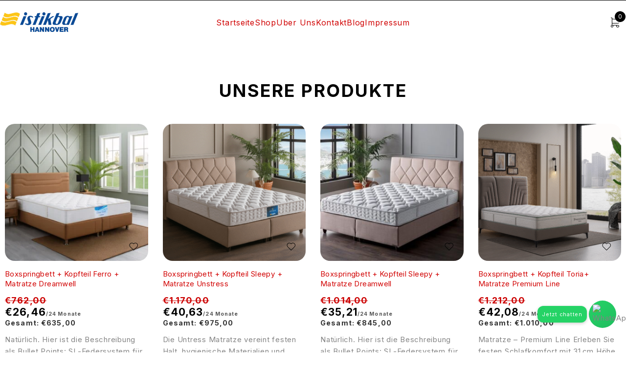

--- FILE ---
content_type: text/html; charset=UTF-8
request_url: https://hannover-istikbal.de/?add-to-compare=158661
body_size: 29597
content:
<!DOCTYPE html>
<html lang="de">
<head>
	<meta charset="UTF-8" />

	<meta name="viewport" content="width=device-width, initial-scale=1.0, maximum-scale=1" />

	<link rel="profile" href="//gmpg.org/xfn/11" />
	<title>Hannover istikbal &#8211; Best Qualitat &#8211; Best Qualitat</title>
<meta name='robots' content='max-image-preview:large' />
<link rel='dns-prefetch' href='//capi-automation.s3.us-east-2.amazonaws.com' />
<link rel='dns-prefetch' href='//www.googletagmanager.com' />
<link rel='dns-prefetch' href='//fonts.googleapis.com' />
<link rel='preconnect' href='https://fonts.gstatic.com' crossorigin />
<link rel="alternate" type="application/rss+xml" title="Hannover istikbal - Best Qualitat &raquo; Feed" href="https://hannover-istikbal.de/feed/" />
<link rel="alternate" type="application/rss+xml" title="Hannover istikbal - Best Qualitat &raquo; Kommentar-Feed" href="https://hannover-istikbal.de/comments/feed/" />
<link rel="alternate" title="oEmbed (JSON)" type="application/json+oembed" href="https://hannover-istikbal.de/wp-json/oembed/1.0/embed?url=https%3A%2F%2Fhannover-istikbal.de%2F" />
<link rel="alternate" title="oEmbed (XML)" type="text/xml+oembed" href="https://hannover-istikbal.de/wp-json/oembed/1.0/embed?url=https%3A%2F%2Fhannover-istikbal.de%2F&#038;format=xml" />
<style id='wp-img-auto-sizes-contain-inline-css' type='text/css'>
img:is([sizes=auto i],[sizes^="auto," i]){contain-intrinsic-size:3000px 1500px}
/*# sourceURL=wp-img-auto-sizes-contain-inline-css */
</style>
<style id='wp-emoji-styles-inline-css' type='text/css'>

	img.wp-smiley, img.emoji {
		display: inline !important;
		border: none !important;
		box-shadow: none !important;
		height: 1em !important;
		width: 1em !important;
		margin: 0 0.07em !important;
		vertical-align: -0.1em !important;
		background: none !important;
		padding: 0 !important;
	}
/*# sourceURL=wp-emoji-styles-inline-css */
</style>
<style id='classic-theme-styles-inline-css' type='text/css'>
/*! This file is auto-generated */
.wp-block-button__link{color:#fff;background-color:#32373c;border-radius:9999px;box-shadow:none;text-decoration:none;padding:calc(.667em + 2px) calc(1.333em + 2px);font-size:1.125em}.wp-block-file__button{background:#32373c;color:#fff;text-decoration:none}
/*# sourceURL=/wp-includes/css/classic-themes.min.css */
</style>
<style id='safe-svg-svg-icon-style-inline-css' type='text/css'>
.safe-svg-cover{text-align:center}.safe-svg-cover .safe-svg-inside{display:inline-block;max-width:100%}.safe-svg-cover svg{fill:currentColor;height:100%;max-height:100%;max-width:100%;width:100%}

/*# sourceURL=https://hannover-istikbal.de/wp-content/plugins/safe-svg/dist/safe-svg-block-frontend.css */
</style>
<style id='global-styles-inline-css' type='text/css'>
:root{--wp--preset--aspect-ratio--square: 1;--wp--preset--aspect-ratio--4-3: 4/3;--wp--preset--aspect-ratio--3-4: 3/4;--wp--preset--aspect-ratio--3-2: 3/2;--wp--preset--aspect-ratio--2-3: 2/3;--wp--preset--aspect-ratio--16-9: 16/9;--wp--preset--aspect-ratio--9-16: 9/16;--wp--preset--color--black: #000000;--wp--preset--color--cyan-bluish-gray: #abb8c3;--wp--preset--color--white: #ffffff;--wp--preset--color--pale-pink: #f78da7;--wp--preset--color--vivid-red: #cf2e2e;--wp--preset--color--luminous-vivid-orange: #ff6900;--wp--preset--color--luminous-vivid-amber: #fcb900;--wp--preset--color--light-green-cyan: #7bdcb5;--wp--preset--color--vivid-green-cyan: #00d084;--wp--preset--color--pale-cyan-blue: #8ed1fc;--wp--preset--color--vivid-cyan-blue: #0693e3;--wp--preset--color--vivid-purple: #9b51e0;--wp--preset--gradient--vivid-cyan-blue-to-vivid-purple: linear-gradient(135deg,rgb(6,147,227) 0%,rgb(155,81,224) 100%);--wp--preset--gradient--light-green-cyan-to-vivid-green-cyan: linear-gradient(135deg,rgb(122,220,180) 0%,rgb(0,208,130) 100%);--wp--preset--gradient--luminous-vivid-amber-to-luminous-vivid-orange: linear-gradient(135deg,rgb(252,185,0) 0%,rgb(255,105,0) 100%);--wp--preset--gradient--luminous-vivid-orange-to-vivid-red: linear-gradient(135deg,rgb(255,105,0) 0%,rgb(207,46,46) 100%);--wp--preset--gradient--very-light-gray-to-cyan-bluish-gray: linear-gradient(135deg,rgb(238,238,238) 0%,rgb(169,184,195) 100%);--wp--preset--gradient--cool-to-warm-spectrum: linear-gradient(135deg,rgb(74,234,220) 0%,rgb(151,120,209) 20%,rgb(207,42,186) 40%,rgb(238,44,130) 60%,rgb(251,105,98) 80%,rgb(254,248,76) 100%);--wp--preset--gradient--blush-light-purple: linear-gradient(135deg,rgb(255,206,236) 0%,rgb(152,150,240) 100%);--wp--preset--gradient--blush-bordeaux: linear-gradient(135deg,rgb(254,205,165) 0%,rgb(254,45,45) 50%,rgb(107,0,62) 100%);--wp--preset--gradient--luminous-dusk: linear-gradient(135deg,rgb(255,203,112) 0%,rgb(199,81,192) 50%,rgb(65,88,208) 100%);--wp--preset--gradient--pale-ocean: linear-gradient(135deg,rgb(255,245,203) 0%,rgb(182,227,212) 50%,rgb(51,167,181) 100%);--wp--preset--gradient--electric-grass: linear-gradient(135deg,rgb(202,248,128) 0%,rgb(113,206,126) 100%);--wp--preset--gradient--midnight: linear-gradient(135deg,rgb(2,3,129) 0%,rgb(40,116,252) 100%);--wp--preset--font-size--small: 13px;--wp--preset--font-size--medium: 20px;--wp--preset--font-size--large: 36px;--wp--preset--font-size--x-large: 42px;--wp--preset--spacing--20: 0.44rem;--wp--preset--spacing--30: 0.67rem;--wp--preset--spacing--40: 1rem;--wp--preset--spacing--50: 1.5rem;--wp--preset--spacing--60: 2.25rem;--wp--preset--spacing--70: 3.38rem;--wp--preset--spacing--80: 5.06rem;--wp--preset--shadow--natural: 6px 6px 9px rgba(0, 0, 0, 0.2);--wp--preset--shadow--deep: 12px 12px 50px rgba(0, 0, 0, 0.4);--wp--preset--shadow--sharp: 6px 6px 0px rgba(0, 0, 0, 0.2);--wp--preset--shadow--outlined: 6px 6px 0px -3px rgb(255, 255, 255), 6px 6px rgb(0, 0, 0);--wp--preset--shadow--crisp: 6px 6px 0px rgb(0, 0, 0);}:where(.is-layout-flex){gap: 0.5em;}:where(.is-layout-grid){gap: 0.5em;}body .is-layout-flex{display: flex;}.is-layout-flex{flex-wrap: wrap;align-items: center;}.is-layout-flex > :is(*, div){margin: 0;}body .is-layout-grid{display: grid;}.is-layout-grid > :is(*, div){margin: 0;}:where(.wp-block-columns.is-layout-flex){gap: 2em;}:where(.wp-block-columns.is-layout-grid){gap: 2em;}:where(.wp-block-post-template.is-layout-flex){gap: 1.25em;}:where(.wp-block-post-template.is-layout-grid){gap: 1.25em;}.has-black-color{color: var(--wp--preset--color--black) !important;}.has-cyan-bluish-gray-color{color: var(--wp--preset--color--cyan-bluish-gray) !important;}.has-white-color{color: var(--wp--preset--color--white) !important;}.has-pale-pink-color{color: var(--wp--preset--color--pale-pink) !important;}.has-vivid-red-color{color: var(--wp--preset--color--vivid-red) !important;}.has-luminous-vivid-orange-color{color: var(--wp--preset--color--luminous-vivid-orange) !important;}.has-luminous-vivid-amber-color{color: var(--wp--preset--color--luminous-vivid-amber) !important;}.has-light-green-cyan-color{color: var(--wp--preset--color--light-green-cyan) !important;}.has-vivid-green-cyan-color{color: var(--wp--preset--color--vivid-green-cyan) !important;}.has-pale-cyan-blue-color{color: var(--wp--preset--color--pale-cyan-blue) !important;}.has-vivid-cyan-blue-color{color: var(--wp--preset--color--vivid-cyan-blue) !important;}.has-vivid-purple-color{color: var(--wp--preset--color--vivid-purple) !important;}.has-black-background-color{background-color: var(--wp--preset--color--black) !important;}.has-cyan-bluish-gray-background-color{background-color: var(--wp--preset--color--cyan-bluish-gray) !important;}.has-white-background-color{background-color: var(--wp--preset--color--white) !important;}.has-pale-pink-background-color{background-color: var(--wp--preset--color--pale-pink) !important;}.has-vivid-red-background-color{background-color: var(--wp--preset--color--vivid-red) !important;}.has-luminous-vivid-orange-background-color{background-color: var(--wp--preset--color--luminous-vivid-orange) !important;}.has-luminous-vivid-amber-background-color{background-color: var(--wp--preset--color--luminous-vivid-amber) !important;}.has-light-green-cyan-background-color{background-color: var(--wp--preset--color--light-green-cyan) !important;}.has-vivid-green-cyan-background-color{background-color: var(--wp--preset--color--vivid-green-cyan) !important;}.has-pale-cyan-blue-background-color{background-color: var(--wp--preset--color--pale-cyan-blue) !important;}.has-vivid-cyan-blue-background-color{background-color: var(--wp--preset--color--vivid-cyan-blue) !important;}.has-vivid-purple-background-color{background-color: var(--wp--preset--color--vivid-purple) !important;}.has-black-border-color{border-color: var(--wp--preset--color--black) !important;}.has-cyan-bluish-gray-border-color{border-color: var(--wp--preset--color--cyan-bluish-gray) !important;}.has-white-border-color{border-color: var(--wp--preset--color--white) !important;}.has-pale-pink-border-color{border-color: var(--wp--preset--color--pale-pink) !important;}.has-vivid-red-border-color{border-color: var(--wp--preset--color--vivid-red) !important;}.has-luminous-vivid-orange-border-color{border-color: var(--wp--preset--color--luminous-vivid-orange) !important;}.has-luminous-vivid-amber-border-color{border-color: var(--wp--preset--color--luminous-vivid-amber) !important;}.has-light-green-cyan-border-color{border-color: var(--wp--preset--color--light-green-cyan) !important;}.has-vivid-green-cyan-border-color{border-color: var(--wp--preset--color--vivid-green-cyan) !important;}.has-pale-cyan-blue-border-color{border-color: var(--wp--preset--color--pale-cyan-blue) !important;}.has-vivid-cyan-blue-border-color{border-color: var(--wp--preset--color--vivid-cyan-blue) !important;}.has-vivid-purple-border-color{border-color: var(--wp--preset--color--vivid-purple) !important;}.has-vivid-cyan-blue-to-vivid-purple-gradient-background{background: var(--wp--preset--gradient--vivid-cyan-blue-to-vivid-purple) !important;}.has-light-green-cyan-to-vivid-green-cyan-gradient-background{background: var(--wp--preset--gradient--light-green-cyan-to-vivid-green-cyan) !important;}.has-luminous-vivid-amber-to-luminous-vivid-orange-gradient-background{background: var(--wp--preset--gradient--luminous-vivid-amber-to-luminous-vivid-orange) !important;}.has-luminous-vivid-orange-to-vivid-red-gradient-background{background: var(--wp--preset--gradient--luminous-vivid-orange-to-vivid-red) !important;}.has-very-light-gray-to-cyan-bluish-gray-gradient-background{background: var(--wp--preset--gradient--very-light-gray-to-cyan-bluish-gray) !important;}.has-cool-to-warm-spectrum-gradient-background{background: var(--wp--preset--gradient--cool-to-warm-spectrum) !important;}.has-blush-light-purple-gradient-background{background: var(--wp--preset--gradient--blush-light-purple) !important;}.has-blush-bordeaux-gradient-background{background: var(--wp--preset--gradient--blush-bordeaux) !important;}.has-luminous-dusk-gradient-background{background: var(--wp--preset--gradient--luminous-dusk) !important;}.has-pale-ocean-gradient-background{background: var(--wp--preset--gradient--pale-ocean) !important;}.has-electric-grass-gradient-background{background: var(--wp--preset--gradient--electric-grass) !important;}.has-midnight-gradient-background{background: var(--wp--preset--gradient--midnight) !important;}.has-small-font-size{font-size: var(--wp--preset--font-size--small) !important;}.has-medium-font-size{font-size: var(--wp--preset--font-size--medium) !important;}.has-large-font-size{font-size: var(--wp--preset--font-size--large) !important;}.has-x-large-font-size{font-size: var(--wp--preset--font-size--x-large) !important;}
:where(.wp-block-post-template.is-layout-flex){gap: 1.25em;}:where(.wp-block-post-template.is-layout-grid){gap: 1.25em;}
:where(.wp-block-term-template.is-layout-flex){gap: 1.25em;}:where(.wp-block-term-template.is-layout-grid){gap: 1.25em;}
:where(.wp-block-columns.is-layout-flex){gap: 2em;}:where(.wp-block-columns.is-layout-grid){gap: 2em;}
:root :where(.wp-block-pullquote){font-size: 1.5em;line-height: 1.6;}
/*# sourceURL=global-styles-inline-css */
</style>
<link rel='stylesheet' id='contact-form-7-css' href='https://hannover-istikbal.de/wp-content/plugins/contact-form-7/includes/css/styles.css?ver=6.1.4' type='text/css' media='all' />
<link rel='stylesheet' id='sr7css-css' href='//hannover-istikbal.de/wp-content/plugins/revslider/public/css/sr7.css?ver=6.7.34' type='text/css' media='all' />
<link rel='stylesheet' id='ts-style-css' href='https://hannover-istikbal.de/wp-content/plugins/themesky/css/themesky.css?ver=1.1.0' type='text/css' media='all' />
<link rel='stylesheet' id='swiper-css' href='https://hannover-istikbal.de/wp-content/plugins/themesky/css/swiper-bundle.min.css?ver=1.1.0' type='text/css' media='all' />
<link rel='stylesheet' id='woocommerce-layout-css' href='https://hannover-istikbal.de/wp-content/plugins/woocommerce/assets/css/woocommerce-layout.css?ver=10.4.3' type='text/css' media='all' />
<link rel='stylesheet' id='woocommerce-smallscreen-css' href='https://hannover-istikbal.de/wp-content/plugins/woocommerce/assets/css/woocommerce-smallscreen.css?ver=10.4.3' type='text/css' media='only screen and (max-width: 768px)' />
<link rel='stylesheet' id='woocommerce-general-css' href='https://hannover-istikbal.de/wp-content/plugins/woocommerce/assets/css/woocommerce.css?ver=10.4.3' type='text/css' media='all' />
<style id='woocommerce-inline-inline-css' type='text/css'>
.woocommerce form .form-row .required { visibility: visible; }
/*# sourceURL=woocommerce-inline-inline-css */
</style>
<link rel='stylesheet' id='elementor-frontend-css' href='https://hannover-istikbal.de/wp-content/uploads/elementor/css/custom-frontend.min.css?ver=1768265399' type='text/css' media='all' />
<link rel='stylesheet' id='elementor-post-6358-css' href='https://hannover-istikbal.de/wp-content/uploads/elementor/css/post-6358.css?ver=1768265399' type='text/css' media='all' />
<link rel='stylesheet' id='widget-heading-css' href='https://hannover-istikbal.de/wp-content/plugins/elementor/assets/css/widget-heading.min.css?ver=3.34.1' type='text/css' media='all' />
<link rel='stylesheet' id='widget-image-css' href='https://hannover-istikbal.de/wp-content/plugins/elementor/assets/css/widget-image.min.css?ver=3.34.1' type='text/css' media='all' />
<link rel='stylesheet' id='elementor-post-5315-css' href='https://hannover-istikbal.de/wp-content/uploads/elementor/css/post-5315.css?ver=1768266072' type='text/css' media='all' />
<link rel="preload" as="style" href="https://fonts.googleapis.com/css?family=Inter:400,500,700&#038;display=swap&#038;ver=1764855977" /><link rel="stylesheet" href="https://fonts.googleapis.com/css?family=Inter:400,500,700&#038;display=swap&#038;ver=1764855977" media="print" onload="this.media='all'"><noscript><link rel="stylesheet" href="https://fonts.googleapis.com/css?family=Inter:400,500,700&#038;display=swap&#038;ver=1764855977" /></noscript><link rel='stylesheet' id='font-awesome-5-css' href='https://hannover-istikbal.de/wp-content/themes/nooni/css/fontawesome.min.css?ver=1.4.1' type='text/css' media='all' />
<link rel='stylesheet' id='font-tb-icons-css' href='https://hannover-istikbal.de/wp-content/themes/nooni/css/tb-icons.min.css?ver=1.4.1' type='text/css' media='all' />
<link rel='stylesheet' id='nooni-reset-css' href='https://hannover-istikbal.de/wp-content/themes/nooni/css/reset.css?ver=1.4.1' type='text/css' media='all' />
<link rel='stylesheet' id='nooni-style-css' href='https://hannover-istikbal.de/wp-content/themes/nooni/style.css?ver=1.4.1' type='text/css' media='all' />
<link rel='stylesheet' id='nooni-responsive-css' href='https://hannover-istikbal.de/wp-content/themes/nooni/css/responsive.css?ver=1.4.1' type='text/css' media='all' />
<link rel='stylesheet' id='nooni-dynamic-css-css' href='https://hannover-istikbal.de/wp-content/uploads/nooni.css?ver=1764855977' type='text/css' media='all' />
<style id='nooni-dynamic-css-inline-css' type='text/css'>
.woocommerce .products .product a img {
    height: 280px !important;
    width: 100% !important;
    object-fit: cover !important;
    border-radius: 20px;
}
.custom-fake-rating {
    margin-top: 10px;
    display: flex;
    align-items: center;
    gap: 8px;
    font-size: 14px;
}
.custom-fake-rating .stars {
    display: inline-flex;
}
.custom-fake-rating .star {
    width: 20px;
    height: 20px;
    display: inline-block;
    background-size: contain;
    background-repeat: no-repeat;
}
.custom-fake-rating .star.full {
    background-image: url('https://upload.wikimedia.org/wikipedia/commons/4/49/Star_full.svg');
}
.custom-fake-rating .star.half {
    background-image: url('https://upload.wikimedia.org/wikipedia/commons/b/b0/Star_half.svg');
}
.custom-fake-rating .star.empty {
    background-image: url('https://upload.wikimedia.org/wikipedia/commons/1/17/Star_empty.svg');
}
.loop-add-to-cart{display:none !important;}

      .sale-countdown {
    background-color: #fff3cd;
    border: 2px dashed #ffc107;
    border-radius: 10px;
    padding: 15px;
    margin-top: 10px;
    text-align: center;
    animation: pulse 1.5s infinite;
    max-width: 500px;
    margin-left: auto;
    margin-right: auto;
}

.hurry-up-container {
    display: flex;
    justify-content: center;
    align-items: center;
    margin-bottom: 10px;
    color: #d9534f;
    font-weight: bold;
    flex-wrap: wrap;
    text-align: center;
}

.hurry-emoji {
    font-size: 1.5em;
    margin: 0 6px;
}

.timer {
    display: flex;
    justify-content: center;
    gap: 12px;
    margin-bottom: 15px;
    flex-wrap: nowrap; /* HER ZAMAN YAN YANA */
}

.timer-segment {
    display: flex;
    flex-direction: column;
    align-items: center;
    background-color: #fff;
    border: 2px solid #d9534f;
    border-radius: 8px;
    padding: 10px;
    min-width: 65px;
    max-width: 80px;
    flex: 1 1 65px;
}

.timer-segment span {
    font-size: 2em;
    font-weight: bold;
    color: #d9534f;
    line-height: 1.2;
}

.timer-segment small {
    color: #555;
    margin-top: 4px;
    font-size: 0.85em;
}

.hidden-price-info {
    display: flex;
    justify-content: center;
    align-items: center;
    background-color: #e9ecef;
    padding: 10px;
    border-radius: 8px;
    border: 2px dashed #6c757d;
    margin-top: 10px;
    flex-wrap: wrap;
}

.secret-price-icon {
    font-size: 1.3em;
    margin-right: 8px;
}

.secret-price-text {
    color: #6c757d;
    font-weight: bold;
    text-align: center;
    font-size: 0.95em;
}

/* Animasyon */
@keyframes pulse {
    0% { transform: scale(1); }
    50% { transform: scale(1.02); }
    100% { transform: scale(1); }
}

/* Mobil: sadece küçülsün, yan yana kalsın */
@media (max-width: 600px) {
    .timer {
        gap: 6px;
        flex-wrap: nowrap;
    }

    .timer-segment {
        padding: 6px;
        min-width: 70px;
        max-width: 95px;
    }

    .timer-segment span {
        font-size: 1.4em;
    }

    .timer-segment small {
        font-size: 0.75em;
    }

    .hurry-emoji {
        font-size: 1.3em;
    }
}
.woocommerce .monthly-price strong {
    font-size: 1.2em;
}
.woocommerce .monthly-price small {
    font-size: 0.8em;
    color: #666;
}.woocommerce .monthly-price strong {
    font-size: 1.4em;
}.old-price {
    font-size: 1.4em;
    font-weight: 800;
}
/*# sourceURL=nooni-dynamic-css-inline-css */
</style>
<script type="text/javascript" src="//hannover-istikbal.de/wp-content/plugins/revslider/public/js/libs/tptools.js?ver=6.7.34" id="tp-tools-js" async="async" data-wp-strategy="async"></script>
<script type="text/javascript" src="//hannover-istikbal.de/wp-content/plugins/revslider/public/js/sr7.js?ver=6.7.34" id="sr7-js" async="async" data-wp-strategy="async"></script>
<script type="text/javascript" src="https://hannover-istikbal.de/wp-includes/js/jquery/jquery.min.js?ver=3.7.1" id="jquery-core-js"></script>
<script type="text/javascript" src="https://hannover-istikbal.de/wp-includes/js/jquery/jquery-migrate.min.js?ver=3.4.1" id="jquery-migrate-js"></script>
<script type="text/javascript" src="https://hannover-istikbal.de/wp-content/plugins/woocommerce/assets/js/jquery-blockui/jquery.blockUI.min.js?ver=2.7.0-wc.10.4.3" id="wc-jquery-blockui-js" data-wp-strategy="defer"></script>
<script type="text/javascript" id="wc-add-to-cart-js-extra">
/* <![CDATA[ */
var wc_add_to_cart_params = {"ajax_url":"/wp-admin/admin-ajax.php","wc_ajax_url":"/?wc-ajax=%%endpoint%%","i18n_view_cart":"Warenkorb anzeigen","cart_url":"https://hannover-istikbal.de/cart/","is_cart":"","cart_redirect_after_add":"no"};
//# sourceURL=wc-add-to-cart-js-extra
/* ]]> */
</script>
<script type="text/javascript" src="https://hannover-istikbal.de/wp-content/plugins/woocommerce/assets/js/frontend/add-to-cart.min.js?ver=10.4.3" id="wc-add-to-cart-js" defer="defer" data-wp-strategy="defer"></script>
<script type="text/javascript" src="https://hannover-istikbal.de/wp-content/plugins/woocommerce/assets/js/js-cookie/js.cookie.min.js?ver=2.1.4-wc.10.4.3" id="wc-js-cookie-js" data-wp-strategy="defer"></script>

<!-- Google Tag (gtac.js) durch Site-Kit hinzugefügt -->
<!-- Von Site Kit hinzugefügtes Google-Analytics-Snippet -->
<!-- Das Google Ads-Snippet wurde von Site Kit hinzugefügt -->
<script type="text/javascript" src="https://www.googletagmanager.com/gtag/js?id=GT-M6BT23QQ" id="google_gtagjs-js" async></script>
<script type="text/javascript" id="google_gtagjs-js-after">
/* <![CDATA[ */
window.dataLayer = window.dataLayer || [];function gtag(){dataLayer.push(arguments);}
gtag("set","linker",{"domains":["hannover-istikbal.de"]});
gtag("js", new Date());
gtag("set", "developer_id.dZTNiMT", true);
gtag("config", "GT-M6BT23QQ");
gtag("config", "AW-817060206");
 window._googlesitekit = window._googlesitekit || {}; window._googlesitekit.throttledEvents = []; window._googlesitekit.gtagEvent = (name, data) => { var key = JSON.stringify( { name, data } ); if ( !! window._googlesitekit.throttledEvents[ key ] ) { return; } window._googlesitekit.throttledEvents[ key ] = true; setTimeout( () => { delete window._googlesitekit.throttledEvents[ key ]; }, 5 ); gtag( "event", name, { ...data, event_source: "site-kit" } ); }; 
//# sourceURL=google_gtagjs-js-after
/* ]]> */
</script>
<script type="text/javascript" id="wc-cart-fragments-js-extra">
/* <![CDATA[ */
var wc_cart_fragments_params = {"ajax_url":"/wp-admin/admin-ajax.php","wc_ajax_url":"/?wc-ajax=%%endpoint%%","cart_hash_key":"wc_cart_hash_f6702ec5ac3a2b1960d06f40f47293ea","fragment_name":"wc_fragments_f6702ec5ac3a2b1960d06f40f47293ea","request_timeout":"5000"};
//# sourceURL=wc-cart-fragments-js-extra
/* ]]> */
</script>
<script type="text/javascript" src="https://hannover-istikbal.de/wp-content/plugins/woocommerce/assets/js/frontend/cart-fragments.min.js?ver=10.4.3" id="wc-cart-fragments-js" defer="defer" data-wp-strategy="defer"></script>
<link rel="https://api.w.org/" href="https://hannover-istikbal.de/wp-json/" /><link rel="alternate" title="JSON" type="application/json" href="https://hannover-istikbal.de/wp-json/wp/v2/pages/5315" /><link rel="EditURI" type="application/rsd+xml" title="RSD" href="https://hannover-istikbal.de/xmlrpc.php?rsd" />
<meta name="generator" content="WordPress 6.9" />
<meta name="generator" content="WooCommerce 10.4.3" />
<link rel="canonical" href="https://hannover-istikbal.de/" />
<link rel='shortlink' href='https://hannover-istikbal.de/' />
<meta name="generator" content="Redux 4.5.10" /><meta name="generator" content="Site Kit by Google 1.170.0" />		<script type="text/javascript">
				(function(c,l,a,r,i,t,y){
					c[a]=c[a]||function(){(c[a].q=c[a].q||[]).push(arguments)};t=l.createElement(r);t.async=1;
					t.src="https://www.clarity.ms/tag/"+i+"?ref=wordpress";y=l.getElementsByTagName(r)[0];y.parentNode.insertBefore(t,y);
				})(window, document, "clarity", "script", "srl4ra4q3v");
		</script>
		
<!-- This website runs the Product Feed PRO for WooCommerce by AdTribes.io plugin - version woocommercesea_option_installed_version -->
	<noscript><style>.woocommerce-product-gallery{ opacity: 1 !important; }</style></noscript>
	<meta name="generator" content="Elementor 3.34.1; features: e_font_icon_svg, additional_custom_breakpoints; settings: css_print_method-external, google_font-enabled, font_display-swap">

<!-- Meta Pixel Code -->
<script type='text/javascript'>
!function(f,b,e,v,n,t,s){if(f.fbq)return;n=f.fbq=function(){n.callMethod?
n.callMethod.apply(n,arguments):n.queue.push(arguments)};if(!f._fbq)f._fbq=n;
n.push=n;n.loaded=!0;n.version='2.0';n.queue=[];t=b.createElement(e);t.async=!0;
t.src=v;s=b.getElementsByTagName(e)[0];s.parentNode.insertBefore(t,s)}(window,
document,'script','https://connect.facebook.net/en_US/fbevents.js');
</script>
<!-- End Meta Pixel Code -->
<script type='text/javascript'>var url = window.location.origin + '?ob=open-bridge';
            fbq('set', 'openbridge', '1112858024126055', url);
fbq('init', '1112858024126055', {}, {
    "agent": "wordpress-6.9-4.1.5"
})</script><script type='text/javascript'>
    fbq('track', 'PageView', []);
  </script>			<script  type="text/javascript">
				!function(f,b,e,v,n,t,s){if(f.fbq)return;n=f.fbq=function(){n.callMethod?
					n.callMethod.apply(n,arguments):n.queue.push(arguments)};if(!f._fbq)f._fbq=n;
					n.push=n;n.loaded=!0;n.version='2.0';n.queue=[];t=b.createElement(e);t.async=!0;
					t.src=v;s=b.getElementsByTagName(e)[0];s.parentNode.insertBefore(t,s)}(window,
					document,'script','https://connect.facebook.net/en_US/fbevents.js');
			</script>
			<!-- WooCommerce Facebook Integration Begin -->
			<script  type="text/javascript">

				fbq('init', '1112858024126055', {}, {
    "agent": "woocommerce_0-10.4.3-3.5.15"
});

				document.addEventListener( 'DOMContentLoaded', function() {
					// Insert placeholder for events injected when a product is added to the cart through AJAX.
					document.body.insertAdjacentHTML( 'beforeend', '<div class=\"wc-facebook-pixel-event-placeholder\"></div>' );
				}, false );

			</script>
			<!-- WooCommerce Facebook Integration End -->
						<style>
				.e-con.e-parent:nth-of-type(n+4):not(.e-lazyloaded):not(.e-no-lazyload),
				.e-con.e-parent:nth-of-type(n+4):not(.e-lazyloaded):not(.e-no-lazyload) * {
					background-image: none !important;
				}
				@media screen and (max-height: 1024px) {
					.e-con.e-parent:nth-of-type(n+3):not(.e-lazyloaded):not(.e-no-lazyload),
					.e-con.e-parent:nth-of-type(n+3):not(.e-lazyloaded):not(.e-no-lazyload) * {
						background-image: none !important;
					}
				}
				@media screen and (max-height: 640px) {
					.e-con.e-parent:nth-of-type(n+2):not(.e-lazyloaded):not(.e-no-lazyload),
					.e-con.e-parent:nth-of-type(n+2):not(.e-lazyloaded):not(.e-no-lazyload) * {
						background-image: none !important;
					}
				}
			</style>
			<style class="wpcode-css-snippet">.woocommerce-product-details__short-description,
.custom-short-description {
    font-size: 16px;
    color: #222;
    font-family: inherit;
    font-weight: 400;
    line-height: 1.7;
    margin-top: 24px;
    margin-bottom: 24px;
    background: none;
    border: none;
    padding: 0;
}

.woocommerce-product-details__short-description p,
.custom-short-description p {
    margin: 0 0 12px 0;
}
</style><link rel="preconnect" href="https://fonts.googleapis.com">
<link rel="preconnect" href="https://fonts.gstatic.com/" crossorigin>
<meta name="generator" content="Powered by Slider Revolution 6.7.34 - responsive, Mobile-Friendly Slider Plugin for WordPress with comfortable drag and drop interface." />
<link rel="icon" href="https://hannover-istikbal.de/wp-content/uploads/2025/12/cropped-Varlik-4-32x32.png" sizes="32x32" />
<link rel="icon" href="https://hannover-istikbal.de/wp-content/uploads/2025/12/cropped-Varlik-4-192x192.png" sizes="192x192" />
<link rel="apple-touch-icon" href="https://hannover-istikbal.de/wp-content/uploads/2025/12/cropped-Varlik-4-180x180.png" />
<meta name="msapplication-TileImage" content="https://hannover-istikbal.de/wp-content/uploads/2025/12/cropped-Varlik-4-270x270.png" />
<script>
	window._tpt			??= {};
	window.SR7			??= {};
	_tpt.R				??= {};
	_tpt.R.fonts		??= {};
	_tpt.R.fonts.customFonts??= {};
	SR7.devMode			=  false;
	SR7.F 				??= {};
	SR7.G				??= {};
	SR7.LIB				??= {};
	SR7.E				??= {};
	SR7.E.gAddons		??= {};
	SR7.E.php 			??= {};
	SR7.E.nonce			= 'b05fbe78ac';
	SR7.E.ajaxurl		= 'https://hannover-istikbal.de/wp-admin/admin-ajax.php';
	SR7.E.resturl		= 'https://hannover-istikbal.de/wp-json/';
	SR7.E.slug_path		= 'revslider/revslider.php';
	SR7.E.slug			= 'revslider';
	SR7.E.plugin_url	= 'https://hannover-istikbal.de/wp-content/plugins/revslider/';
	SR7.E.wp_plugin_url = 'https://hannover-istikbal.de/wp-content/plugins/';
	SR7.E.revision		= '6.7.34';
	SR7.E.fontBaseUrl	= '';
	SR7.G.breakPoints 	= [1240,1024,778,480];
	SR7.E.modules 		= ['module','page','slide','layer','draw','animate','srtools','canvas','defaults','carousel','navigation','media','modifiers','migration'];
	SR7.E.libs 			= ['WEBGL'];
	SR7.E.css 			= ['csslp','cssbtns','cssfilters','cssnav','cssmedia'];
	SR7.E.resources		= {};
	SR7.E.ytnc			= false;
	SR7.JSON			??= {};
/*! Slider Revolution 7.0 - Page Processor */
!function(){"use strict";window.SR7??={},window._tpt??={},SR7.version="Slider Revolution 6.7.16",_tpt.getMobileZoom=()=>_tpt.is_mobile?document.documentElement.clientWidth/window.innerWidth:1,_tpt.getWinDim=function(t){_tpt.screenHeightWithUrlBar??=window.innerHeight;let e=SR7.F?.modal?.visible&&SR7.M[SR7.F.module.getIdByAlias(SR7.F.modal.requested)];_tpt.scrollBar=window.innerWidth!==document.documentElement.clientWidth||e&&window.innerWidth!==e.c.module.clientWidth,_tpt.winW=_tpt.getMobileZoom()*window.innerWidth-(_tpt.scrollBar||"prepare"==t?_tpt.scrollBarW??_tpt.mesureScrollBar():0),_tpt.winH=_tpt.getMobileZoom()*window.innerHeight,_tpt.winWAll=document.documentElement.clientWidth},_tpt.getResponsiveLevel=function(t,e){SR7.M[e];return _tpt.closestGE(t,_tpt.winWAll)},_tpt.mesureScrollBar=function(){let t=document.createElement("div");return t.className="RSscrollbar-measure",t.style.width="100px",t.style.height="100px",t.style.overflow="scroll",t.style.position="absolute",t.style.top="-9999px",document.body.appendChild(t),_tpt.scrollBarW=t.offsetWidth-t.clientWidth,document.body.removeChild(t),_tpt.scrollBarW},_tpt.loadCSS=async function(t,e,s){return s?_tpt.R.fonts.required[e].status=1:(_tpt.R[e]??={},_tpt.R[e].status=1),new Promise(((i,n)=>{if(_tpt.isStylesheetLoaded(t))s?_tpt.R.fonts.required[e].status=2:_tpt.R[e].status=2,i();else{const o=document.createElement("link");o.rel="stylesheet";let l="text",r="css";o["type"]=l+"/"+r,o.href=t,o.onload=()=>{s?_tpt.R.fonts.required[e].status=2:_tpt.R[e].status=2,i()},o.onerror=()=>{s?_tpt.R.fonts.required[e].status=3:_tpt.R[e].status=3,n(new Error(`Failed to load CSS: ${t}`))},document.head.appendChild(o)}}))},_tpt.addContainer=function(t){const{tag:e="div",id:s,class:i,datas:n,textContent:o,iHTML:l}=t,r=document.createElement(e);if(s&&""!==s&&(r.id=s),i&&""!==i&&(r.className=i),n)for(const[t,e]of Object.entries(n))"style"==t?r.style.cssText=e:r.setAttribute(`data-${t}`,e);return o&&(r.textContent=o),l&&(r.innerHTML=l),r},_tpt.collector=function(){return{fragment:new DocumentFragment,add(t){var e=_tpt.addContainer(t);return this.fragment.appendChild(e),e},append(t){t.appendChild(this.fragment)}}},_tpt.isStylesheetLoaded=function(t){let e=t.split("?")[0];return Array.from(document.querySelectorAll('link[rel="stylesheet"], link[rel="preload"]')).some((t=>t.href.split("?")[0]===e))},_tpt.preloader={requests:new Map,preloaderTemplates:new Map,show:function(t,e){if(!e||!t)return;const{type:s,color:i}=e;if(s<0||"off"==s)return;const n=`preloader_${s}`;let o=this.preloaderTemplates.get(n);o||(o=this.build(s,i),this.preloaderTemplates.set(n,o)),this.requests.has(t)||this.requests.set(t,{count:0});const l=this.requests.get(t);clearTimeout(l.timer),l.count++,1===l.count&&(l.timer=setTimeout((()=>{l.preloaderClone=o.cloneNode(!0),l.anim&&l.anim.kill(),void 0!==_tpt.gsap?l.anim=_tpt.gsap.fromTo(l.preloaderClone,1,{opacity:0},{opacity:1}):l.preloaderClone.classList.add("sr7-fade-in"),t.appendChild(l.preloaderClone)}),150))},hide:function(t){if(!this.requests.has(t))return;const e=this.requests.get(t);e.count--,e.count<0&&(e.count=0),e.anim&&e.anim.kill(),0===e.count&&(clearTimeout(e.timer),e.preloaderClone&&(e.preloaderClone.classList.remove("sr7-fade-in"),e.anim=_tpt.gsap.to(e.preloaderClone,.3,{opacity:0,onComplete:function(){e.preloaderClone.remove()}})))},state:function(t){if(!this.requests.has(t))return!1;return this.requests.get(t).count>0},build:(t,e="#ffffff",s="")=>{if(t<0||"off"===t)return null;const i=parseInt(t);if(t="prlt"+i,isNaN(i))return null;if(_tpt.loadCSS(SR7.E.plugin_url+"public/css/preloaders/t"+i+".css","preloader_"+t),isNaN(i)||i<6){const n=`background-color:${e}`,o=1===i||2==i?n:"",l=3===i||4==i?n:"",r=_tpt.collector();["dot1","dot2","bounce1","bounce2","bounce3"].forEach((t=>r.add({tag:"div",class:t,datas:{style:l}})));const d=_tpt.addContainer({tag:"sr7-prl",class:`${t} ${s}`,datas:{style:o}});return r.append(d),d}{let n={};if(7===i){let t;e.startsWith("#")?(t=e.replace("#",""),t=`rgba(${parseInt(t.substring(0,2),16)}, ${parseInt(t.substring(2,4),16)}, ${parseInt(t.substring(4,6),16)}, `):e.startsWith("rgb")&&(t=e.slice(e.indexOf("(")+1,e.lastIndexOf(")")).split(",").map((t=>t.trim())),t=`rgba(${t[0]}, ${t[1]}, ${t[2]}, `),t&&(n.style=`border-top-color: ${t}0.65); border-bottom-color: ${t}0.15); border-left-color: ${t}0.65); border-right-color: ${t}0.15)`)}else 12===i&&(n.style=`background:${e}`);const o=[10,0,4,2,5,9,0,4,4,2][i-6],l=_tpt.collector(),r=l.add({tag:"div",class:"sr7-prl-inner",datas:n});Array.from({length:o}).forEach((()=>r.appendChild(l.add({tag:"span",datas:{style:`background:${e}`}}))));const d=_tpt.addContainer({tag:"sr7-prl",class:`${t} ${s}`});return l.append(d),d}}},SR7.preLoader={show:(t,e)=>{"off"!==(SR7.M[t]?.settings?.pLoader?.type??"off")&&_tpt.preloader.show(e||SR7.M[t].c.module,SR7.M[t]?.settings?.pLoader??{color:"#fff",type:10})},hide:(t,e)=>{"off"!==(SR7.M[t]?.settings?.pLoader?.type??"off")&&_tpt.preloader.hide(e||SR7.M[t].c.module)},state:(t,e)=>_tpt.preloader.state(e||SR7.M[t].c.module)},_tpt.prepareModuleHeight=function(t){window.SR7.M??={},window.SR7.M[t.id]??={},"ignore"==t.googleFont&&(SR7.E.ignoreGoogleFont=!0);let e=window.SR7.M[t.id];if(null==_tpt.scrollBarW&&_tpt.mesureScrollBar(),e.c??={},e.states??={},e.settings??={},e.settings.size??={},t.fixed&&(e.settings.fixed=!0),e.c.module=document.querySelector("sr7-module#"+t.id),e.c.adjuster=e.c.module.getElementsByTagName("sr7-adjuster")[0],e.c.content=e.c.module.getElementsByTagName("sr7-content")[0],"carousel"==t.type&&(e.c.carousel=e.c.content.getElementsByTagName("sr7-carousel")[0]),null==e.c.module||null==e.c.module)return;t.plType&&t.plColor&&(e.settings.pLoader={type:t.plType,color:t.plColor}),void 0===t.plType||"off"===t.plType||SR7.preLoader.state(t.id)&&SR7.preLoader.state(t.id,e.c.module)||SR7.preLoader.show(t.id,e.c.module),_tpt.winW||_tpt.getWinDim("prepare"),_tpt.getWinDim();let s=""+e.c.module.dataset?.modal;"modal"==s||"true"==s||"undefined"!==s&&"false"!==s||(e.settings.size.fullWidth=t.size.fullWidth,e.LEV??=_tpt.getResponsiveLevel(window.SR7.G.breakPoints,t.id),t.vpt=_tpt.fillArray(t.vpt,5),e.settings.vPort=t.vpt[e.LEV],void 0!==t.el&&"720"==t.el[4]&&t.gh[4]!==t.el[4]&&"960"==t.el[3]&&t.gh[3]!==t.el[3]&&"768"==t.el[2]&&t.gh[2]!==t.el[2]&&delete t.el,e.settings.size.height=null==t.el||null==t.el[e.LEV]||0==t.el[e.LEV]||"auto"==t.el[e.LEV]?_tpt.fillArray(t.gh,5,-1):_tpt.fillArray(t.el,5,-1),e.settings.size.width=_tpt.fillArray(t.gw,5,-1),e.settings.size.minHeight=_tpt.fillArray(t.mh??[0],5,-1),e.cacheSize={fullWidth:e.settings.size?.fullWidth,fullHeight:e.settings.size?.fullHeight},void 0!==t.off&&(t.off?.t&&(e.settings.size.m??={})&&(e.settings.size.m.t=t.off.t),t.off?.b&&(e.settings.size.m??={})&&(e.settings.size.m.b=t.off.b),t.off?.l&&(e.settings.size.p??={})&&(e.settings.size.p.l=t.off.l),t.off?.r&&(e.settings.size.p??={})&&(e.settings.size.p.r=t.off.r),e.offsetPrepared=!0),_tpt.updatePMHeight(t.id,t,!0))},_tpt.updatePMHeight=(t,e,s)=>{let i=SR7.M[t];var n=i.settings.size.fullWidth?_tpt.winW:i.c.module.parentNode.offsetWidth;n=0===n||isNaN(n)?_tpt.winW:n;let o=i.settings.size.width[i.LEV]||i.settings.size.width[i.LEV++]||i.settings.size.width[i.LEV--]||n,l=i.settings.size.height[i.LEV]||i.settings.size.height[i.LEV++]||i.settings.size.height[i.LEV--]||0,r=i.settings.size.minHeight[i.LEV]||i.settings.size.minHeight[i.LEV++]||i.settings.size.minHeight[i.LEV--]||0;if(l="auto"==l?0:l,l=parseInt(l),"carousel"!==e.type&&(n-=parseInt(e.onw??0)||0),i.MP=!i.settings.size.fullWidth&&n<o||_tpt.winW<o?Math.min(1,n/o):1,e.size.fullScreen||e.size.fullHeight){let t=parseInt(e.fho)||0,s=(""+e.fho).indexOf("%")>-1;e.newh=_tpt.winH-(s?_tpt.winH*t/100:t)}else e.newh=i.MP*Math.max(l,r);if(e.newh+=(parseInt(e.onh??0)||0)+(parseInt(e.carousel?.pt)||0)+(parseInt(e.carousel?.pb)||0),void 0!==e.slideduration&&(e.newh=Math.max(e.newh,parseInt(e.slideduration)/3)),e.shdw&&_tpt.buildShadow(e.id,e),i.c.adjuster.style.height=e.newh+"px",i.c.module.style.height=e.newh+"px",i.c.content.style.height=e.newh+"px",i.states.heightPrepared=!0,i.dims??={},i.dims.moduleRect=i.c.module.getBoundingClientRect(),i.c.content.style.left="-"+i.dims.moduleRect.left+"px",!i.settings.size.fullWidth)return s&&requestAnimationFrame((()=>{n!==i.c.module.parentNode.offsetWidth&&_tpt.updatePMHeight(e.id,e)})),void _tpt.bgStyle(e.id,e,window.innerWidth==_tpt.winW,!0);_tpt.bgStyle(e.id,e,window.innerWidth==_tpt.winW,!0),requestAnimationFrame((function(){s&&requestAnimationFrame((()=>{n!==i.c.module.parentNode.offsetWidth&&_tpt.updatePMHeight(e.id,e)}))})),i.earlyResizerFunction||(i.earlyResizerFunction=function(){requestAnimationFrame((function(){_tpt.getWinDim(),_tpt.moduleDefaults(e.id,e),_tpt.updateSlideBg(t,!0)}))},window.addEventListener("resize",i.earlyResizerFunction))},_tpt.buildShadow=function(t,e){let s=SR7.M[t];null==s.c.shadow&&(s.c.shadow=document.createElement("sr7-module-shadow"),s.c.shadow.classList.add("sr7-shdw-"+e.shdw),s.c.content.appendChild(s.c.shadow))},_tpt.bgStyle=async(t,e,s,i,n)=>{const o=SR7.M[t];if((e=e??o.settings).fixed&&!o.c.module.classList.contains("sr7-top-fixed")&&(o.c.module.classList.add("sr7-top-fixed"),o.c.module.style.position="fixed",o.c.module.style.width="100%",o.c.module.style.top="0px",o.c.module.style.left="0px",o.c.module.style.pointerEvents="none",o.c.module.style.zIndex=5e3,o.c.content.style.pointerEvents="none"),null==o.c.bgcanvas){let t=document.createElement("sr7-module-bg"),l=!1;if("string"==typeof e?.bg?.color&&e?.bg?.color.includes("{"))if(_tpt.gradient&&_tpt.gsap)e.bg.color=_tpt.gradient.convert(e.bg.color);else try{let t=JSON.parse(e.bg.color);(t?.orig||t?.string)&&(e.bg.color=JSON.parse(e.bg.color))}catch(t){return}let r="string"==typeof e?.bg?.color?e?.bg?.color||"transparent":e?.bg?.color?.string??e?.bg?.color?.orig??e?.bg?.color?.color??"transparent";if(t.style["background"+(String(r).includes("grad")?"":"Color")]=r,("transparent"!==r||n)&&(l=!0),o.offsetPrepared&&(t.style.visibility="hidden"),e?.bg?.image?.src&&(t.style.backgroundImage=`url(${e?.bg?.image.src})`,t.style.backgroundSize=""==(e.bg.image?.size??"")?"cover":e.bg.image.size,t.style.backgroundPosition=e.bg.image.position,t.style.backgroundRepeat=""==e.bg.image.repeat||null==e.bg.image.repeat?"no-repeat":e.bg.image.repeat,l=!0),!l)return;o.c.bgcanvas=t,e.size.fullWidth?t.style.width=_tpt.winW-(s&&_tpt.winH<document.body.offsetHeight?_tpt.scrollBarW:0)+"px":i&&(t.style.width=o.c.module.offsetWidth+"px"),e.sbt?.use?o.c.content.appendChild(o.c.bgcanvas):o.c.module.appendChild(o.c.bgcanvas)}o.c.bgcanvas.style.height=void 0!==e.newh?e.newh+"px":("carousel"==e.type?o.dims.module.h:o.dims.content.h)+"px",o.c.bgcanvas.style.left=!s&&e.sbt?.use||o.c.bgcanvas.closest("SR7-CONTENT")?"0px":"-"+(o?.dims?.moduleRect?.left??0)+"px"},_tpt.updateSlideBg=function(t,e){const s=SR7.M[t];let i=s.settings;s?.c?.bgcanvas&&(i.size.fullWidth?s.c.bgcanvas.style.width=_tpt.winW-(e&&_tpt.winH<document.body.offsetHeight?_tpt.scrollBarW:0)+"px":preparing&&(s.c.bgcanvas.style.width=s.c.module.offsetWidth+"px"))},_tpt.moduleDefaults=(t,e)=>{let s=SR7.M[t];null!=s&&null!=s.c&&null!=s.c.module&&(s.dims??={},s.dims.moduleRect=s.c.module.getBoundingClientRect(),s.c.content.style.left="-"+s.dims.moduleRect.left+"px",s.c.content.style.width=_tpt.winW-_tpt.scrollBarW+"px","carousel"==e.type&&(s.c.module.style.overflow="visible"),_tpt.bgStyle(t,e,window.innerWidth==_tpt.winW))},_tpt.getOffset=t=>{var e=t.getBoundingClientRect(),s=window.pageXOffset||document.documentElement.scrollLeft,i=window.pageYOffset||document.documentElement.scrollTop;return{top:e.top+i,left:e.left+s}},_tpt.fillArray=function(t,e){let s,i;t=Array.isArray(t)?t:[t];let n=Array(e),o=t.length;for(i=0;i<t.length;i++)n[i+(e-o)]=t[i],null==s&&"#"!==t[i]&&(s=t[i]);for(let t=0;t<e;t++)void 0!==n[t]&&"#"!=n[t]||(n[t]=s),s=n[t];return n},_tpt.closestGE=function(t,e){let s=Number.MAX_VALUE,i=-1;for(let n=0;n<t.length;n++)t[n]-1>=e&&t[n]-1-e<s&&(s=t[n]-1-e,i=n);return++i}}();</script>
	<meta name="google-site-verification" content="SXNHRSwIexg-iQ4OHvuxQJ9EMJO5GKRwkLCVt0glofU" />
	<meta name="google-site-verification" content="jeRR5ryxIE2AADNuvTO_9HHSUppepexKAcz_lLMO4u4" />
</head>
<body data-rsssl=1 class="home wp-singular page-template-default page page-id-5315 wp-theme-nooni theme-nooni woocommerce-no-js layout-fullwidth header-v3 product-label-rectangle product-hover-vertical-style ts_desktop elementor-default elementor-kit-6358 elementor-page elementor-page-5315">

<!-- Meta Pixel Code -->
<noscript>
<img height="1" width="1" style="display:none" alt="fbpx"
src="https://www.facebook.com/tr?id=1112858024126055&ev=PageView&noscript=1" />
</noscript>
<!-- End Meta Pixel Code -->

<div id="page" class="hfeed site">

				
		<!-- Page Slider -->
									
		
<header class="ts-header hidden-wishlist hidden-currency hidden-language hidden-search">
	<div class="header-container">
		<div class="header-template">
		
			<div class="header-top">
				<div class="container">	
					<div class="header-left"></div>
					
					<div class="header-right hidden-phone">
											</div>
				</div>
			</div>
			
			<div class="header-sticky">
				<div class="header-middle">
					<div class="container">
						<div class="header-left">
							<div class="logo-wrapper">		<div class="logo">
			<a href="https://hannover-istikbal.de/">
							<img src="https://hannover-istikbal.de/wp-content/uploads/2025/12/istikballogo-300x79.png" alt="Nooni" title="Nooni" class="normal-logo" />
						
							<img src="https://hannover-istikbal.de/wp-content/uploads/2025/12/istikballogo-300x79.png" alt="Nooni" title="Nooni" class="mobile-logo" />
						
							<img src="https://hannover-istikbal.de/wp-content/uploads/2025/12/istikballogo-300x79.png" alt="Nooni" title="Nooni" class="sticky-logo" />
			
						</a>
		</div>
		</div>
						</div>
						
						<div class="header-center hidden-phone">
							<div class="menu-wrapper">
								<div class="ts-menu">
									<nav class="main-menu pc-menu ts-mega-menu-wrapper"><ul id="menu-main-menu-3" class="menu"><li id="menu-item-6678" class="menu-item menu-item-type-post_type menu-item-object-page menu-item-home current-menu-item page_item page-item-5315 current_page_item menu-item-6678 ts-normal-menu">
	<a href="https://hannover-istikbal.de/"><span class="menu-label">Startseite</span></a></li>
<li id="menu-item-6687" class="menu-item menu-item-type-post_type menu-item-object-page menu-item-6687 ts-normal-menu">
	<a href="https://hannover-istikbal.de/shop-2/"><span class="menu-label">Shop</span></a></li>
<li id="menu-item-5466" class="menu-item menu-item-type-post_type menu-item-object-page menu-item-5466 ts-normal-menu">
	<a href="https://hannover-istikbal.de/about-us/"><span class="menu-label">Uber Uns</span></a></li>
<li id="menu-item-5467" class="menu-item menu-item-type-post_type menu-item-object-page menu-item-5467 ts-normal-menu">
	<a href="https://hannover-istikbal.de/contact-us/"><span class="menu-label">Kontakt</span></a></li>
<li id="menu-item-6701" class="menu-item menu-item-type-post_type menu-item-object-page menu-item-6701 ts-normal-menu">
	<a href="https://hannover-istikbal.de/blog/"><span class="menu-label">Blog</span></a></li>
<li id="menu-item-6716" class="menu-item menu-item-type-post_type menu-item-object-page menu-item-6716 ts-normal-menu">
	<a href="https://hannover-istikbal.de/impressum/"><span class="menu-label">Impressum</span></a></li>
</ul></nav>								</div>
							</div>
						</div>
						
						<div class="header-right">

							<div class="ts-mobile-icon-toggle visible-phone">
								<span class="icon"></span>
							</div>
							
														
														
														
														<div class="shopping-cart-wrapper">
											<div class="ts-tiny-cart-wrapper">
								<div class="cart-icon">
					<a class="cart-control" href="https://hannover-istikbal.de/cart/" title="Ihren Warenkorb anzeigen">
						<span class="ic-cart"></span>
						<span class="cart-number">0</span>
						<span class="cart-total"><span class="woocommerce-Price-amount amount"><bdi><span class="woocommerce-Price-currencySymbol">&euro;</span>0,00</bdi></span></span>
					</a>
				</div>
								
								<div class="cart-dropdown-form dropdown-container woocommerce">
					<div class="form-content">
													<label><svg width="150" height="150" viewBox="0 0 150 150" fill="none" xmlns="http://www.w3.org/2000/svg">
							<path d="M150 0H0V150H150V0Z" fill="white"/>
							<path d="M34.5824 74.3272L33.4081 68.3582C32.1926 62.179 36.9225 56.428 43.2201 56.428H131.802C138.025 56.428 142.737 62.0523 141.647 68.1798L130.534 130.633C129.685 135.406 125.536 138.882 120.689 138.882H56.6221C51.9655 138.882 47.9253 135.668 46.8782 131.13L45.1458 123.623" stroke="#808080" stroke-width="3" stroke-linecap="round"/>
							<path d="M83.5444 17.835C84.4678 16.4594 84.1013 14.5956 82.7257 13.6721C81.35 12.7486 79.4862 13.1152 78.5628 14.4908L47.3503 60.9858C46.4268 62.3614 46.7934 64.2252 48.169 65.1487C49.5446 66.0721 51.4084 65.7056 52.3319 64.33L83.5444 17.835Z" fill="#808080"/>
							<path d="M122.755 64.0173C124.189 64.8469 126.024 64.3569 126.854 62.9227C127.683 61.4885 127.193 59.6533 125.759 58.8237L87.6729 36.7911C86.2387 35.9614 84.4035 36.4515 83.5739 37.8857C82.7442 39.3198 83.2343 41.155 84.6684 41.9847L122.755 64.0173Z" fill="#808080"/>
							<path d="M34.9955 126.991C49.3524 126.991 60.991 115.352 60.991 100.995C60.991 86.6386 49.3524 75 34.9955 75C20.6386 75 9 86.6386 9 100.995C9 115.352 20.6386 126.991 34.9955 126.991Z" stroke="#808080" stroke-width="2" stroke-linejoin="round" stroke-dasharray="5 5"/>
							<path d="M30.7 100.2C30.7 99.3867 30.78 98.64 30.94 97.96C31.1 97.2667 31.3333 96.6734 31.64 96.18C31.9467 95.6734 32.3133 95.2867 32.74 95.02C33.18 94.74 33.6667 94.6 34.2 94.6C34.7467 94.6 35.2333 94.74 35.66 95.02C36.0867 95.2867 36.4533 95.6734 36.76 96.18C37.0667 96.6734 37.3 97.2667 37.46 97.96C37.62 98.64 37.7 99.3867 37.7 100.2C37.7 101.013 37.62 101.767 37.46 102.46C37.3 103.14 37.0667 103.733 36.76 104.24C36.4533 104.733 36.0867 105.12 35.66 105.4C35.2333 105.667 34.7467 105.8 34.2 105.8C33.6667 105.8 33.18 105.667 32.74 105.4C32.3133 105.12 31.9467 104.733 31.64 104.24C31.3333 103.733 31.1 103.14 30.94 102.46C30.78 101.767 30.7 101.013 30.7 100.2ZM29 100.2C29 101.6 29.22 102.84 29.66 103.92C30.1 105 30.7067 105.853 31.48 106.48C32.2667 107.093 33.1733 107.4 34.2 107.4C35.2267 107.4 36.1267 107.093 36.9 106.48C37.6867 105.853 38.3 105 38.74 103.92C39.18 102.84 39.4 101.6 39.4 100.2C39.4 98.8 39.18 97.56 38.74 96.48C38.3 95.4 37.6867 94.5534 36.9 93.94C36.1267 93.3134 35.2267 93 34.2 93C33.1733 93 32.2667 93.3134 31.48 93.94C30.7067 94.5534 30.1 95.4 29.66 96.48C29.22 97.56 29 98.8 29 100.2Z" fill="#808080"/>
							<path d="M84.6121 101.029C85.8347 99.6106 88.8961 97.625 91.3609 101.029" stroke="#808080" stroke-width="3" stroke-linecap="round" stroke-linejoin="round"/>
							<path d="M74.1953 92.2265C75.8158 92.2265 77.1296 90.9128 77.1296 89.2922C77.1296 87.6716 75.8158 86.3579 74.1953 86.3579C72.5747 86.3579 71.261 87.6716 71.261 89.2922C71.261 90.9128 72.5747 92.2265 74.1953 92.2265Z" fill="#808080"/>
							<path d="M103.538 92.226C105.159 92.226 106.472 90.9123 106.472 89.2917C106.472 87.6711 105.159 86.3574 103.538 86.3574C101.917 86.3574 100.604 87.6711 100.604 89.2917C100.604 90.9123 101.917 92.226 103.538 92.226Z" fill="#808080"/>
							</svg>
							<span> Ihr Warenkorb ist derzeit leer</span></label>
											</div>
				</div>
							</div>
									</div>
														
						</div>
					</div>					
				</div>
				
			</div>			
		</div>	
	</div>
</header>		
		
	
	<div id="main" class="wrapper">
		<!-- Page slider -->

<div class="page-container  no-sidebar">
	
	<!-- Left Sidebar -->
		
	
	<!-- Main Content -->
	<div id="main-content">	
		<div id="primary" class="site-content">
					<article id="post-5315" class="post-5315 page type-page status-publish hentry">
						<div data-elementor-type="wp-page" data-elementor-id="5315" class="elementor elementor-5315">
				<div class="elementor-element elementor-element-42a8533 e-con-full e-flex e-con e-parent" data-id="42a8533" data-element_type="container">
				<div class="elementor-element elementor-element-fc77f9b elementor-widget elementor-widget-slider_revolution" data-id="fc77f9b" data-element_type="widget" data-widget_type="slider_revolution.default">
				<div class="elementor-widget-container">
					
		<div class="wp-block-themepunch-revslider">
				<p class="rs-p-wp-fix"></p>
				<sr7-module data-alias="furniture-3" data-id="3" id="SR7_3_1" class="rs-ov-hidden" data-version="6.7.34">
					<sr7-adjuster></sr7-adjuster>
					<sr7-content>
						<sr7-slide id="SR7_3_1-5" data-key="5">
						</sr7-slide>
						<sr7-slide id="SR7_3_1-6" data-key="6">
							<sr7-txt id="SR7_3_1-6-1" class="sr7-layer">MODERN<br />
FERRO BETT + KOPFTEIL<br />
</sr7-txt>
						</sr7-slide>
						<sr7-slide id="SR7_3_1-11" data-key="11">
						</sr7-slide>
						<sr7-slide id="SR7_3_1-12" data-key="12">
							<sr7-txt id="SR7_3_1-12-5" class="sr7-layer">ALLE MATRATZEN SIND BEI IHNEN ZU HAUSE </sr7-txt>
							<sr7-txt id="SR7_3_1-12-12" class="sr7-layer">MIT MONATLICHER ZAHLUNGSMÖGLICHKEIT!</sr7-txt>
						</sr7-slide>
						<sr7-slide id="SR7_3_1-10" data-key="10">
						</sr7-slide>
					</sr7-content>
					<image_lists style="display:none">
						<img data-src="//hannover-istikbal.de/wp-content/uploads/2025/07/1-‘monat.png" data-libid="7044" title="‘monat" width="0" height="0" data-dbsrc="Ly9oYW5ub3Zlci1pc3Rpa2JhbC5kZS93cC1jb250ZW50L3VwbG9hZHMvMjAyNS8wNy8xLeKAmG1vbmF0LnBuZw=="/>
						<img data-src="//hannover-istikbal.de/wp-content/uploads/2025/07/1-‘monat (2).png" data-libid="7046" title="‘monat (2)" width="0" height="0" data-dbsrc="Ly9oYW5ub3Zlci1pc3Rpa2JhbC5kZS93cC1jb250ZW50L3VwbG9hZHMvMjAyNS8wNy8xLeKAmG1vbmF0ICgyKS5wbmc="/>
						<img loading="lazy" data-src="//hannover-istikbal.de/wp-content/uploads/2025/07/1-Bold Sale Brand Website Homepage Banner (1).png" data-libid="7037" title="Bold Sale Brand Website Homepage Banner (1)" width="0" height="0" data-dbsrc="Ly9oYW5ub3Zlci1pc3Rpa2JhbC5kZS93cC1jb250ZW50L3VwbG9hZHMvMjAyNS8wNy8xLUJvbGQgU2FsZSBCcmFuZCBXZWJzaXRlIEhvbWVwYWdlIEJhbm5lciAoMSkucG5n"/>
						<img loading="lazy" data-src="//hannover-istikbal.de/wp-content/uploads/2025/07/1-Adsız tasarım (11).png" data-libid="7025" title="Adsız tasarım (11)" width="0" height="0" data-dbsrc="Ly9oYW5ub3Zlci1pc3Rpa2JhbC5kZS93cC1jb250ZW50L3VwbG9hZHMvMjAyNS8wNy8xLUFkc8SxeiB0YXNhcsSxbSAoMTEpLnBuZw=="/>
						<img loading="lazy" data-src="//hannover-istikbal.de/wp-content/uploads/2025/07/2-Adsız tasarım (10).png" data-libid="7026" title="Adsız tasarım (10)" width="0" height="0" data-dbsrc="Ly9oYW5ub3Zlci1pc3Rpa2JhbC5kZS93cC1jb250ZW50L3VwbG9hZHMvMjAyNS8wNy8yLUFkc8SxeiB0YXNhcsSxbSAoMTApLnBuZw=="/>
						<img loading="lazy" data-src="//hannover-istikbal.de/wp-content/uploads/2025/07/1-monat (1).png" data-libid="7027" title="monat (1)" width="0" height="0" data-dbsrc="Ly9oYW5ub3Zlci1pc3Rpa2JhbC5kZS93cC1jb250ZW50L3VwbG9hZHMvMjAyNS8wNy8xLW1vbmF0ICgxKS5wbmc="/>
						<img loading="lazy" data-src="//hannover-istikbal.de/wp-content/uploads/2025/07/1-Green Simple Furniture Home Photo Collage.png" data-libid="7038" title="Green Simple Furniture Home Photo Collage" width="0" height="0" data-dbsrc="Ly9oYW5ub3Zlci1pc3Rpa2JhbC5kZS93cC1jb250ZW50L3VwbG9hZHMvMjAyNS8wNy8xLUdyZWVuIFNpbXBsZSBGdXJuaXR1cmUgSG9tZSBQaG90byBDb2xsYWdlLnBuZw=="/>
						<img loading="lazy" data-src="//hannover-istikbal.de/wp-content/uploads/2025/07/1-Green Simple Furniture Home Photo Collage (1).png" data-libid="7039" title="Green Simple Furniture Home Photo Collage (1)" width="0" height="0" data-dbsrc="Ly9oYW5ub3Zlci1pc3Rpa2JhbC5kZS93cC1jb250ZW50L3VwbG9hZHMvMjAyNS8wNy8xLUdyZWVuIFNpbXBsZSBGdXJuaXR1cmUgSG9tZSBQaG90byBDb2xsYWdlICgxKS5wbmc="/>
						<img loading="lazy" data-src="//hannover-istikbal.de/wp-content/uploads/2025/07/1-Green Simple Furniture Home Photo Collage (2).png" data-libid="7040" title="Green Simple Furniture Home Photo Collage (2)" width="0" height="0" data-dbsrc="Ly9oYW5ub3Zlci1pc3Rpa2JhbC5kZS93cC1jb250ZW50L3VwbG9hZHMvMjAyNS8wNy8xLUdyZWVuIFNpbXBsZSBGdXJuaXR1cmUgSG9tZSBQaG90byBDb2xsYWdlICgyKS5wbmc="/>
						<img loading="lazy" data-src="//hannover-istikbal.de/wp-content/uploads/2025/07/1-Green Simple Furniture Home Photo Collage (3).png" data-libid="7041" title="Green Simple Furniture Home Photo Collage (3)" width="0" height="0" data-dbsrc="Ly9oYW5ub3Zlci1pc3Rpa2JhbC5kZS93cC1jb250ZW50L3VwbG9hZHMvMjAyNS8wNy8xLUdyZWVuIFNpbXBsZSBGdXJuaXR1cmUgSG9tZSBQaG90byBDb2xsYWdlICgzKS5wbmc="/>
						<img loading="lazy" data-src="//hannover-istikbal.de/wp-content/uploads/2025/07/1-Green Simple Furniture Home Photo Collage (5).png" data-libid="7043" title="Green Simple Furniture Home Photo Collage (5)" width="0" height="0" data-dbsrc="Ly9oYW5ub3Zlci1pc3Rpa2JhbC5kZS93cC1jb250ZW50L3VwbG9hZHMvMjAyNS8wNy8xLUdyZWVuIFNpbXBsZSBGdXJuaXR1cmUgSG9tZSBQaG90byBDb2xsYWdlICg1KS5wbmc="/>
						<img loading="lazy" data-src="//hannover-istikbal.de/wp-content/uploads/2025/07/2-DB SLIDER (10).png" data-libid="7029" title="DB SLIDER (10)" width="0" height="0" data-dbsrc="Ly9oYW5ub3Zlci1pc3Rpa2JhbC5kZS93cC1jb250ZW50L3VwbG9hZHMvMjAyNS8wNy8yLURCIFNMSURFUiAoMTApLnBuZw=="/>
						<img loading="lazy" data-src="//hannover-istikbal.de/wp-content/uploads/2025/07/1-monat (2).png" data-libid="7030" title="monat (2)" width="0" height="0" data-dbsrc="Ly9oYW5ub3Zlci1pc3Rpa2JhbC5kZS93cC1jb250ZW50L3VwbG9hZHMvMjAyNS8wNy8xLW1vbmF0ICgyKS5wbmc="/>
						<img loading="lazy" data-src="//hannover-istikbal.de/wp-content/uploads/2025/07/1-Brown Minimalist Modern Furniture Instagram Story (1).png" data-libid="7031" title="Brown Minimalist Modern Furniture Instagram Story (1)" width="0" height="0" data-dbsrc="Ly9oYW5ub3Zlci1pc3Rpa2JhbC5kZS93cC1jb250ZW50L3VwbG9hZHMvMjAyNS8wNy8xLUJyb3duIE1pbmltYWxpc3QgTW9kZXJuIEZ1cm5pdHVyZSBJbnN0YWdyYW0gU3RvcnkgKDEpLnBuZw=="/>
						<img loading="lazy" data-src="//hannover-istikbal.de/wp-content/uploads/2025/07/2-monat (3).png" data-libid="7034" title="monat (3)" width="0" height="0" data-dbsrc="Ly9oYW5ub3Zlci1pc3Rpa2JhbC5kZS93cC1jb250ZW50L3VwbG9hZHMvMjAyNS8wNy8yLW1vbmF0ICgzKS5wbmc="/>
						<img loading="lazy" data-src="//hannover-istikbal.de/wp-content/uploads/2025/07/1-DB SLIDER (11).png" data-libid="7035" title="DB SLIDER (11)" width="0" height="0" data-dbsrc="Ly9oYW5ub3Zlci1pc3Rpa2JhbC5kZS93cC1jb250ZW50L3VwbG9hZHMvMjAyNS8wNy8xLURCIFNMSURFUiAoMTEpLnBuZw=="/>
					</image_lists>
				</sr7-module>
				<script>
					SR7.PMH ??={}; SR7.PMH["SR7_3_1"] = {cn:100,state:false,fn: function() { if (_tpt!==undefined && _tpt.prepareModuleHeight !== undefined) {  _tpt.prepareModuleHeight({id:"SR7_3_1",el:[843.984,843.984,620,480,740],type:'standard',shdw:'0',gh:[844,844,620,480,740],gw:[1550,1550,1100,800,480],vpt:['-100px&#039;,&#039;-100px&#039;,&#039;-100px&#039;,&#039;-100px&#039;,&#039;-100px'],size:{fullWidth:true, fullHeight:false},mh:'0',onh:0,onw:0,bg:{color:'{"orig":"transparent","type":"solid","string":"transparent"}'},plType:'7',plColor:'#000000'});   SR7.PMH["SR7_3_1"].state=true;} else if(SR7.PMH["SR7_3_1"].cn-->0)	setTimeout( SR7.PMH["SR7_3_1"].fn,19);}};SR7.PMH["SR7_3_1" ].fn();
				</script>
</div>

						</div>
				</div>
				</div>
		<div class="elementor-element elementor-element-08483fa e-flex e-con-boxed e-con e-parent" data-id="08483fa" data-element_type="container">
					<div class="e-con-inner">
				<div class="elementor-element elementor-element-1dbe86b elementor-widget elementor-widget-heading" data-id="1dbe86b" data-element_type="widget" data-widget_type="heading.default">
				<div class="elementor-widget-container">
					<h2 class="elementor-heading-title elementor-size-default">UNSERE PRODUKTE</h2>				</div>
				</div>
					</div>
				</div>
		<div class="elementor-element elementor-element-58ec7f5 elementor-hidden-mobile e-flex e-con-boxed e-con e-parent" data-id="58ec7f5" data-element_type="container">
					<div class="e-con-inner">
				<div class="elementor-element elementor-element-330dbb6 title-align-left elementor-widget elementor-widget-ts-products" data-id="330dbb6" data-element_type="widget" data-widget_type="ts-products.default">
				<div class="elementor-widget-container">
							<div class="ts-product-wrapper ts-shortcode ts-product woocommerce columns-4 recent style-default" >
		
						<div class="content-wrapper ">
			
				<div class="products">

<section class="product type-product post-6828 status-publish first instock product_cat-alle-produkte has-post-thumbnail shipping-taxable purchasable product-type-variable" data-product_id="6828">
	<div class="product-wrapper">
			
		<div class="thumbnail-wrapper">
			<a href="https://hannover-istikbal.de/product/boxspringbett-kopfteil-ferro-matratze-dreamwel/">
				<figure class="has-back-image"><img decoding="async" src="https://hannover-istikbal.de/wp-content/themes/nooni/images/prod_loading.gif" data-src="https://hannover-istikbal.de/wp-content/uploads/2025/07/image_2025-07-07_01-22-28-2-1000x667_upscayl_5x_ultramix-balanced-4x-1-450x300.webp" class="attachment-shop_catalog wp-post-image ts-lazy-load" alt="" width="450" height="" /><img decoding="async" src="https://hannover-istikbal.de/wp-content/themes/nooni/images/prod_loading.gif" data-src="https://hannover-istikbal.de/wp-content/uploads/2025/07/ferro-baza-baslik-carina-deri-s-kahve-cactus-yatak-007-450x338.webp" class="product-image-back ts-lazy-load" alt="" width="450" height="" /></figure>			</a>
					<div class="product-label on-thumbnail">
		</div>
	<div class="product-group-button"><div class="loop-add-to-cart"><a href="https://hannover-istikbal.de/product/boxspringbett-kopfteil-ferro-matratze-dreamwel/" data-quantity="1" class="button product_type_variable add_to_cart_button" data-product_id="6828" data-product_sku="" aria-label="Wähle Optionen für „Boxspringbett + Kopfteil Ferro + Matratze Dreamwell“" rel="nofollow"><span class="ts-tooltip button-tooltip">Ausführung wählen</span></a></div>		<div class="button-in wishlist">
			<a href="#" class="ts-add-to-wishlist remove-after-added" data-id="6828">
				<span class="ts-tooltip button-tooltip" data-title="Add to wishlist">Wishlist</span>
			</a>
		</div>
		</div>		</div>
		<div class="meta-wrapper">
			<h3 class="heading-title product-name"><a href="https://hannover-istikbal.de/product/boxspringbett-kopfteil-ferro-matratze-dreamwel/">Boxspringbett + Kopfteil Ferro + Matratze Dreamwell</a></h3>
	<span class="price"><div class="monthly-price" style="display:flex; flex-direction:column; align-items:flex-start;">
            <div class="old-price" style="color:#C00; font-size:1.2em; font-weight:bold; text-decoration:line-through; margin-bottom:4px;"><span class="woocommerce-Price-amount amount"><bdi><span class="woocommerce-Price-currencySymbol">&euro;</span>762,00</bdi></span></div>
            <div class="new-price" style="font-size:1.4em; font-weight:bold; display:flex; align-items:baseline; gap:0.4em;">
                <span><span class="woocommerce-Price-amount amount"><bdi><span class="woocommerce-Price-currencySymbol">&euro;</span>26,46</bdi></span></span>
                <small style="font-size:0.5em; color:#555;">/24 Monate</small>
            </div>
            <div class="total" style="font-size:0.95em; color:#333; margin-top:2px;">Gesamt: <span class="woocommerce-Price-amount amount"><bdi><span class="woocommerce-Price-currencySymbol">&euro;</span>635,00</bdi></span></div>
        </div></span>
	<div class="short-description grid">
		Natürlich. Hier ist die Beschreibung als Bullet Points:

 	SL-Federsystem für	</div>
	<div class="product-group-button-meta"></div>		</div>
	</div>
</section>
<section class="product type-product post-6596 status-publish instock product_cat-alle-produkte has-post-thumbnail shipping-taxable purchasable product-type-variable" data-product_id="6596">
	<div class="product-wrapper">
			
		<div class="thumbnail-wrapper">
			<a href="https://hannover-istikbal.de/product/boxspringbett-kopfteil-sleepy-matratze-unstress/">
				<figure class="has-back-image"><img decoding="async" src="https://hannover-istikbal.de/wp-content/themes/nooni/images/prod_loading.gif" data-src="https://hannover-istikbal.de/wp-content/uploads/2025/06/ChatGPT-Image-7-Tem-2025-01_26_18-450x300.png" class="attachment-shop_catalog wp-post-image ts-lazy-load" alt="" width="450" height="" /><img decoding="async" src="https://hannover-istikbal.de/wp-content/themes/nooni/images/prod_loading.gif" data-src="https://hannover-istikbal.de/wp-content/uploads/2025/06/sleepy-baza-coton-krem-03-450x253.webp" class="product-image-back ts-lazy-load" alt="" width="450" height="" /></figure>			</a>
					<div class="product-label on-thumbnail">
		</div>
	<div class="product-group-button"><div class="loop-add-to-cart"><a href="https://hannover-istikbal.de/product/boxspringbett-kopfteil-sleepy-matratze-unstress/" data-quantity="1" class="button product_type_variable add_to_cart_button" data-product_id="6596" data-product_sku="" aria-label="Wähle Optionen für „Boxspringbett + Kopfteil Sleepy + Matratze Unstress“" rel="nofollow"><span class="ts-tooltip button-tooltip">Ausführung wählen</span></a></div>		<div class="button-in wishlist">
			<a href="#" class="ts-add-to-wishlist remove-after-added" data-id="6596">
				<span class="ts-tooltip button-tooltip" data-title="Add to wishlist">Wishlist</span>
			</a>
		</div>
		</div>		</div>
		<div class="meta-wrapper">
			<h3 class="heading-title product-name"><a href="https://hannover-istikbal.de/product/boxspringbett-kopfteil-sleepy-matratze-unstress/">Boxspringbett + Kopfteil Sleepy + Matratze Unstress</a></h3>
	<span class="price"><div class="monthly-price" style="display:flex; flex-direction:column; align-items:flex-start;">
            <div class="old-price" style="color:#C00; font-size:1.2em; font-weight:bold; text-decoration:line-through; margin-bottom:4px;"><span class="woocommerce-Price-amount amount"><bdi><span class="woocommerce-Price-currencySymbol">&euro;</span>1.170,00</bdi></span></div>
            <div class="new-price" style="font-size:1.4em; font-weight:bold; display:flex; align-items:baseline; gap:0.4em;">
                <span><span class="woocommerce-Price-amount amount"><bdi><span class="woocommerce-Price-currencySymbol">&euro;</span>40,63</bdi></span></span>
                <small style="font-size:0.5em; color:#555;">/24 Monate</small>
            </div>
            <div class="total" style="font-size:0.95em; color:#333; margin-top:2px;">Gesamt: <span class="woocommerce-Price-amount amount"><bdi><span class="woocommerce-Price-currencySymbol">&euro;</span>975,00</bdi></span></div>
        </div></span>
	<div class="short-description grid">
		Die Untress Matratze vereint festen Halt, hygienische Materialien und doppelten	</div>
	<div class="product-group-button-meta"></div>		</div>
	</div>
</section>
<section class="product type-product post-6583 status-publish instock product_cat-alle-produkte has-post-thumbnail shipping-taxable purchasable product-type-variable" data-product_id="6583">
	<div class="product-wrapper">
			
		<div class="thumbnail-wrapper">
			<a href="https://hannover-istikbal.de/product/boxspringbett-kopfteil-sleepy-matratze-dreamwell/">
				<figure class="has-back-image"><img decoding="async" src="https://hannover-istikbal.de/wp-content/themes/nooni/images/prod_loading.gif" data-src="https://hannover-istikbal.de/wp-content/uploads/2025/06/https-istikbal-mncdn-com-mnresize-1280-720-img-image-tr-27drwl1602000200-2-450x300.jpg" class="attachment-shop_catalog wp-post-image ts-lazy-load" alt="" width="450" height="" /><img decoding="async" src="https://hannover-istikbal.de/wp-content/themes/nooni/images/prod_loading.gif" data-src="https://hannover-istikbal.de/wp-content/uploads/2025/06/https-istikbal-mncdn-com-mnresize-1280-720-img-image-tr-202slpc5802000001-3-1-450x313.webp" class="product-image-back ts-lazy-load" alt="" width="450" height="" /></figure>			</a>
					<div class="product-label on-thumbnail">
		</div>
	<div class="product-group-button"><div class="loop-add-to-cart"><a href="https://hannover-istikbal.de/product/boxspringbett-kopfteil-sleepy-matratze-dreamwell/" data-quantity="1" class="button product_type_variable add_to_cart_button" data-product_id="6583" data-product_sku="" aria-label="Wähle Optionen für „Boxspringbett + Kopfteil Sleepy + Matratze Dreamwell“" rel="nofollow"><span class="ts-tooltip button-tooltip">Ausführung wählen</span></a></div>		<div class="button-in wishlist">
			<a href="#" class="ts-add-to-wishlist remove-after-added" data-id="6583">
				<span class="ts-tooltip button-tooltip" data-title="Add to wishlist">Wishlist</span>
			</a>
		</div>
		</div>		</div>
		<div class="meta-wrapper">
			<h3 class="heading-title product-name"><a href="https://hannover-istikbal.de/product/boxspringbett-kopfteil-sleepy-matratze-dreamwell/">Boxspringbett + Kopfteil Sleepy + Matratze Dreamwell</a></h3>
	<span class="price"><div class="monthly-price" style="display:flex; flex-direction:column; align-items:flex-start;">
            <div class="old-price" style="color:#C00; font-size:1.2em; font-weight:bold; text-decoration:line-through; margin-bottom:4px;"><span class="woocommerce-Price-amount amount"><bdi><span class="woocommerce-Price-currencySymbol">&euro;</span>1.014,00</bdi></span></div>
            <div class="new-price" style="font-size:1.4em; font-weight:bold; display:flex; align-items:baseline; gap:0.4em;">
                <span><span class="woocommerce-Price-amount amount"><bdi><span class="woocommerce-Price-currencySymbol">&euro;</span>35,21</bdi></span></span>
                <small style="font-size:0.5em; color:#555;">/24 Monate</small>
            </div>
            <div class="total" style="font-size:0.95em; color:#333; margin-top:2px;">Gesamt: <span class="woocommerce-Price-amount amount"><bdi><span class="woocommerce-Price-currencySymbol">&euro;</span>845,00</bdi></span></div>
        </div></span>
	<div class="short-description grid">
		Natürlich. Hier ist die Beschreibung als Bullet Points:

 	SL-Federsystem für gleichmäßige,	</div>
	<div class="product-group-button-meta"></div>		</div>
	</div>
</section>
<section class="product type-product post-6570 status-publish last instock product_cat-alle-produkte has-post-thumbnail shipping-taxable purchasable product-type-variable" data-product_id="6570">
	<div class="product-wrapper">
			
		<div class="thumbnail-wrapper">
			<a href="https://hannover-istikbal.de/product/boxspringbett-kopfteil-toria-matratze-premium-line/">
				<figure class="has-back-image"><img decoding="async" src="https://hannover-istikbal.de/wp-content/themes/nooni/images/prod_loading.gif" data-src="https://hannover-istikbal.de/wp-content/uploads/2025/06/image_2025-07-07_01-33-36-450x300.png" class="attachment-shop_catalog wp-post-image ts-lazy-load" alt="" width="450" height="" /><img decoding="async" src="https://hannover-istikbal.de/wp-content/themes/nooni/images/prod_loading.gif" data-src="https://hannover-istikbal.de/wp-content/uploads/2025/07/Screenshot-2025-07-11-194147-450x248.webp" class="product-image-back ts-lazy-load" alt="" width="450" height="" /></figure>			</a>
					<div class="product-label on-thumbnail">
		</div>
	<div class="product-group-button"><div class="loop-add-to-cart"><a href="https://hannover-istikbal.de/product/boxspringbett-kopfteil-toria-matratze-premium-line/" data-quantity="1" class="button product_type_variable add_to_cart_button" data-product_id="6570" data-product_sku="" aria-label="Wähle Optionen für „Boxspringbett + Kopfteil Toria+ Matratze Premium Line“" rel="nofollow"><span class="ts-tooltip button-tooltip">Ausführung wählen</span></a></div>		<div class="button-in wishlist">
			<a href="#" class="ts-add-to-wishlist remove-after-added" data-id="6570">
				<span class="ts-tooltip button-tooltip" data-title="Add to wishlist">Wishlist</span>
			</a>
		</div>
		</div>		</div>
		<div class="meta-wrapper">
			<h3 class="heading-title product-name"><a href="https://hannover-istikbal.de/product/boxspringbett-kopfteil-toria-matratze-premium-line/">Boxspringbett + Kopfteil Toria+ Matratze Premium Line</a></h3>
	<span class="price"><div class="monthly-price" style="display:flex; flex-direction:column; align-items:flex-start;">
            <div class="old-price" style="color:#C00; font-size:1.2em; font-weight:bold; text-decoration:line-through; margin-bottom:4px;"><span class="woocommerce-Price-amount amount"><bdi><span class="woocommerce-Price-currencySymbol">&euro;</span>1.212,00</bdi></span></div>
            <div class="new-price" style="font-size:1.4em; font-weight:bold; display:flex; align-items:baseline; gap:0.4em;">
                <span><span class="woocommerce-Price-amount amount"><bdi><span class="woocommerce-Price-currencySymbol">&euro;</span>42,08</bdi></span></span>
                <small style="font-size:0.5em; color:#555;">/24 Monate</small>
            </div>
            <div class="total" style="font-size:0.95em; color:#333; margin-top:2px;">Gesamt: <span class="woocommerce-Price-amount amount"><bdi><span class="woocommerce-Price-currencySymbol">&euro;</span>1.010,00</bdi></span></div>
        </div></span>
	<div class="short-description grid">
		Matratze – Premium Line
Erleben Sie festen Schlafkomfort mit 31 cm Höhe,	</div>
	<div class="product-group-button-meta"></div>		</div>
	</div>
</section>
<section class="product type-product post-6557 status-publish first instock product_cat-alle-produkte has-post-thumbnail shipping-taxable purchasable product-type-variable" data-product_id="6557">
	<div class="product-wrapper">
			
		<div class="thumbnail-wrapper">
			<a href="https://hannover-istikbal.de/product/boxspringbett-kopfteil-verso-matratze-premium-line/">
				<figure class="has-back-image"><img decoding="async" src="https://hannover-istikbal.de/wp-content/themes/nooni/images/prod_loading.gif" data-src="https://hannover-istikbal.de/wp-content/uploads/2025/06/ChatGPT-Image-24-Haz-2025-02_23_49-768x512.png" class="attachment-shop_catalog wp-post-image ts-lazy-load" alt="" width="450" height="" /><img decoding="async" src="https://hannover-istikbal.de/wp-content/themes/nooni/images/prod_loading.gif" data-src="https://hannover-istikbal.de/wp-content/uploads/2025/06/https-bellona-mncdn-com-mnresize-1280-720-img-image-tr-27pmu00901900700-12-450x253.jpg" class="product-image-back ts-lazy-load" alt="" width="450" height="" /></figure>			</a>
					<div class="product-label on-thumbnail">
		</div>
	<div class="product-group-button"><div class="loop-add-to-cart"><a href="https://hannover-istikbal.de/product/boxspringbett-kopfteil-verso-matratze-premium-line/" data-quantity="1" class="button product_type_variable add_to_cart_button" data-product_id="6557" data-product_sku="" aria-label="Wähle Optionen für „Boxspringbett + Kopfteil Verso+ Matratze Premium Line“" rel="nofollow"><span class="ts-tooltip button-tooltip">Ausführung wählen</span></a></div>		<div class="button-in wishlist">
			<a href="#" class="ts-add-to-wishlist remove-after-added" data-id="6557">
				<span class="ts-tooltip button-tooltip" data-title="Add to wishlist">Wishlist</span>
			</a>
		</div>
		</div>		</div>
		<div class="meta-wrapper">
			<h3 class="heading-title product-name"><a href="https://hannover-istikbal.de/product/boxspringbett-kopfteil-verso-matratze-premium-line/">Boxspringbett + Kopfteil Verso+ Matratze Premium Line</a></h3>
	<span class="price"><div class="monthly-price" style="display:flex; flex-direction:column; align-items:flex-start;">
            <div class="old-price" style="color:#C00; font-size:1.2em; font-weight:bold; text-decoration:line-through; margin-bottom:4px;"><span class="woocommerce-Price-amount amount"><bdi><span class="woocommerce-Price-currencySymbol">&euro;</span>1.279,20</bdi></span></div>
            <div class="new-price" style="font-size:1.4em; font-weight:bold; display:flex; align-items:baseline; gap:0.4em;">
                <span><span class="woocommerce-Price-amount amount"><bdi><span class="woocommerce-Price-currencySymbol">&euro;</span>44,42</bdi></span></span>
                <small style="font-size:0.5em; color:#555;">/24 Monate</small>
            </div>
            <div class="total" style="font-size:0.95em; color:#333; margin-top:2px;">Gesamt: <span class="woocommerce-Price-amount amount"><bdi><span class="woocommerce-Price-currencySymbol">&euro;</span>1.066,00</bdi></span></div>
        </div></span>
	<div class="short-description grid">
		Matratze – Premium Line
Erleben Sie festen Schlafkomfort mit 31 cm Höhe,	</div>
	<div class="product-group-button-meta"></div>		</div>
	</div>
</section>
<section class="product type-product post-6544 status-publish instock product_cat-alle-produkte has-post-thumbnail shipping-taxable purchasable product-type-variable" data-product_id="6544">
	<div class="product-wrapper">
			
		<div class="thumbnail-wrapper">
			<a href="https://hannover-istikbal.de/product/boxspringbett-kopfteil-aston-matratze-unstress/">
				<figure class="has-back-image"><img decoding="async" src="https://hannover-istikbal.de/wp-content/themes/nooni/images/prod_loading.gif" data-src="https://hannover-istikbal.de/wp-content/uploads/2025/06/ChatGPT-Image-27-Haz-2025-01_06_41-450x450.png" class="attachment-shop_catalog wp-post-image ts-lazy-load" alt="" width="450" height="" /><img decoding="async" src="https://hannover-istikbal.de/wp-content/themes/nooni/images/prod_loading.gif" data-src="https://hannover-istikbal.de/wp-content/uploads/2025/06/https-istikbal-mncdn-com-mnresize-1280-720-img-image-tr-202atbz5502000059-2-1-450x338.webp" class="product-image-back ts-lazy-load" alt="" width="450" height="" /></figure>			</a>
					<div class="product-label on-thumbnail">
		</div>
	<div class="product-group-button"><div class="loop-add-to-cart"><a href="https://hannover-istikbal.de/product/boxspringbett-kopfteil-aston-matratze-unstress/" data-quantity="1" class="button product_type_variable add_to_cart_button" data-product_id="6544" data-product_sku="" aria-label="Wähle Optionen für „Boxspringbett + Kopfteil Aston + Matratze Unstress“" rel="nofollow"><span class="ts-tooltip button-tooltip">Ausführung wählen</span></a></div>		<div class="button-in wishlist">
			<a href="#" class="ts-add-to-wishlist remove-after-added" data-id="6544">
				<span class="ts-tooltip button-tooltip" data-title="Add to wishlist">Wishlist</span>
			</a>
		</div>
		</div>		</div>
		<div class="meta-wrapper">
			<h3 class="heading-title product-name"><a href="https://hannover-istikbal.de/product/boxspringbett-kopfteil-aston-matratze-unstress/">Boxspringbett + Kopfteil Aston + Matratze Unstress</a></h3>
	<span class="price"><div class="monthly-price" style="display:flex; flex-direction:column; align-items:flex-start;">
            <div class="old-price" style="color:#C00; font-size:1.2em; font-weight:bold; text-decoration:line-through; margin-bottom:4px;"><span class="woocommerce-Price-amount amount"><bdi><span class="woocommerce-Price-currencySymbol">&euro;</span>1.212,00</bdi></span></div>
            <div class="new-price" style="font-size:1.4em; font-weight:bold; display:flex; align-items:baseline; gap:0.4em;">
                <span><span class="woocommerce-Price-amount amount"><bdi><span class="woocommerce-Price-currencySymbol">&euro;</span>42,08</bdi></span></span>
                <small style="font-size:0.5em; color:#555;">/24 Monate</small>
            </div>
            <div class="total" style="font-size:0.95em; color:#333; margin-top:2px;">Gesamt: <span class="woocommerce-Price-amount amount"><bdi><span class="woocommerce-Price-currencySymbol">&euro;</span>1.010,00</bdi></span></div>
        </div></span>
	<div class="short-description grid">
		Die Untress Matratze vereint festen Halt, hygienische Materialien und doppelten	</div>
	<div class="product-group-button-meta"></div>		</div>
	</div>
</section>
<section class="product type-product post-6530 status-publish instock product_cat-alle-produkte has-post-thumbnail shipping-taxable purchasable product-type-variable" data-product_id="6530">
	<div class="product-wrapper">
			
		<div class="thumbnail-wrapper">
			<a href="https://hannover-istikbal.de/product/boxspringbett-kopfteil-aston-matratze-dreamwell/">
				<figure class="has-back-image"><img decoding="async" src="https://hannover-istikbal.de/wp-content/themes/nooni/images/prod_loading.gif" data-src="https://hannover-istikbal.de/wp-content/uploads/2025/06/image_2025-07-07_01-30-19-450x300.png" class="attachment-shop_catalog wp-post-image ts-lazy-load" alt="" width="450" height="" /><img decoding="async" src="https://hannover-istikbal.de/wp-content/themes/nooni/images/prod_loading.gif" data-src="https://hannover-istikbal.de/wp-content/uploads/2025/06/https-istikbal-mncdn-com-mnresize-1280-720-img-image-tr-202atbz5502000059-5-450x338.webp" class="product-image-back ts-lazy-load" alt="" width="450" height="" /></figure>			</a>
					<div class="product-label on-thumbnail">
		</div>
	<div class="product-group-button"><div class="loop-add-to-cart"><a href="https://hannover-istikbal.de/product/boxspringbett-kopfteil-aston-matratze-dreamwell/" data-quantity="1" class="button product_type_variable add_to_cart_button" data-product_id="6530" data-product_sku="" aria-label="Wähle Optionen für „Boxspringbett + Kopfteil Aston + Matratze Dreamwell“" rel="nofollow"><span class="ts-tooltip button-tooltip">Ausführung wählen</span></a></div>		<div class="button-in wishlist">
			<a href="#" class="ts-add-to-wishlist remove-after-added" data-id="6530">
				<span class="ts-tooltip button-tooltip" data-title="Add to wishlist">Wishlist</span>
			</a>
		</div>
		</div>		</div>
		<div class="meta-wrapper">
			<h3 class="heading-title product-name"><a href="https://hannover-istikbal.de/product/boxspringbett-kopfteil-aston-matratze-dreamwell/">Boxspringbett + Kopfteil Aston + Matratze Dreamwell</a></h3>
	<span class="price"><div class="monthly-price" style="display:flex; flex-direction:column; align-items:flex-start;">
            <div class="old-price" style="color:#C00; font-size:1.2em; font-weight:bold; text-decoration:line-through; margin-bottom:4px;"><span class="woocommerce-Price-amount amount"><bdi><span class="woocommerce-Price-currencySymbol">&euro;</span>1.056,00</bdi></span></div>
            <div class="new-price" style="font-size:1.4em; font-weight:bold; display:flex; align-items:baseline; gap:0.4em;">
                <span><span class="woocommerce-Price-amount amount"><bdi><span class="woocommerce-Price-currencySymbol">&euro;</span>36,67</bdi></span></span>
                <small style="font-size:0.5em; color:#555;">/24 Monate</small>
            </div>
            <div class="total" style="font-size:0.95em; color:#333; margin-top:2px;">Gesamt: <span class="woocommerce-Price-amount amount"><bdi><span class="woocommerce-Price-currencySymbol">&euro;</span>880,00</bdi></span></div>
        </div></span>
	<div class="short-description grid">
		Natürlich. Hier ist die Beschreibung als Bullet Points:

 	SL-Federsystem für gleichmäßige,	</div>
	<div class="product-group-button-meta"></div>		</div>
	</div>
</section>
<section class="product type-product post-6475 status-publish last instock product_cat-alle-produkte has-post-thumbnail shipping-taxable purchasable product-type-variable" data-product_id="6475">
	<div class="product-wrapper">
			
		<div class="thumbnail-wrapper">
			<a href="https://hannover-istikbal.de/product/boxspringbett-kopfteil-toria-matratze-dream-bamboo/">
				<figure class="has-back-image"><img decoding="async" src="https://hannover-istikbal.de/wp-content/themes/nooni/images/prod_loading.gif" data-src="https://hannover-istikbal.de/wp-content/uploads/2025/06/ChatGPT-Image-24-Haz-2025-01_31_42-450x300.png" class="attachment-shop_catalog wp-post-image ts-lazy-load" alt="" width="450" height="" /><img decoding="async" src="https://hannover-istikbal.de/wp-content/themes/nooni/images/prod_loading.gif" data-src="https://hannover-istikbal.de/wp-content/uploads/2025/06/https-bellona-mncdn-com-mnresize-1280-720-img-image-tr-57toapd00000001-11-450x253.jpg" class="product-image-back ts-lazy-load" alt="" width="450" height="" /></figure>			</a>
					<div class="product-label on-thumbnail">
		</div>
	<div class="product-group-button"><div class="loop-add-to-cart"><a href="https://hannover-istikbal.de/product/boxspringbett-kopfteil-toria-matratze-dream-bamboo/" data-quantity="1" class="button product_type_variable add_to_cart_button" data-product_id="6475" data-product_sku="" aria-label="Wähle Optionen für „Boxspringbett + Kopfteil Toria + Matratze Dream Bamboo“" rel="nofollow"><span class="ts-tooltip button-tooltip">Ausführung wählen</span></a></div>		<div class="button-in wishlist">
			<a href="#" class="ts-add-to-wishlist remove-after-added" data-id="6475">
				<span class="ts-tooltip button-tooltip" data-title="Add to wishlist">Wishlist</span>
			</a>
		</div>
		</div>		</div>
		<div class="meta-wrapper">
			<h3 class="heading-title product-name"><a href="https://hannover-istikbal.de/product/boxspringbett-kopfteil-toria-matratze-dream-bamboo/">Boxspringbett + Kopfteil Toria + Matratze Dream Bamboo</a></h3>
	<span class="price"><div class="monthly-price" style="display:flex; flex-direction:column; align-items:flex-start;">
            <div class="old-price" style="color:#C00; font-size:1.2em; font-weight:bold; text-decoration:line-through; margin-bottom:4px;"><span class="woocommerce-Price-amount amount"><bdi><span class="woocommerce-Price-currencySymbol">&euro;</span>1.447,20</bdi></span></div>
            <div class="new-price" style="font-size:1.4em; font-weight:bold; display:flex; align-items:baseline; gap:0.4em;">
                <span><span class="woocommerce-Price-amount amount"><bdi><span class="woocommerce-Price-currencySymbol">&euro;</span>50,25</bdi></span></span>
                <small style="font-size:0.5em; color:#555;">/24 Monate</small>
            </div>
            <div class="total" style="font-size:0.95em; color:#333; margin-top:2px;">Gesamt: <span class="woocommerce-Price-amount amount"><bdi><span class="woocommerce-Price-currencySymbol">&euro;</span>1.206,00</bdi></span></div>
        </div></span>
	<div class="short-description grid">
		Dream Bamboo – Ihre natürliche Wahl für erholsamen Schlaf
Genießen Sie	</div>
	<div class="product-group-button-meta"></div>		</div>
	</div>
</section></div>				
			</div>
			
						
		</div>
						</div>
				</div>
					</div>
				</div>
		<div class="elementor-element elementor-element-9f20499 elementor-hidden-desktop elementor-hidden-laptop elementor-hidden-tablet_extra elementor-hidden-tablet e-flex e-con-boxed e-con e-parent" data-id="9f20499" data-element_type="container">
					<div class="e-con-inner">
				<div class="elementor-element elementor-element-f62039c title-align-left elementor-widget elementor-widget-ts-products" data-id="f62039c" data-element_type="widget" data-widget_type="ts-products.default">
				<div class="elementor-widget-container">
							<div class="ts-product-wrapper ts-shortcode ts-product woocommerce columns-1 recent style-default" >
		
						<div class="content-wrapper ">
			
				<div class="products">

<section class="product type-product post-6828 status-publish first instock product_cat-alle-produkte has-post-thumbnail shipping-taxable purchasable product-type-variable" data-product_id="6828">
	<div class="product-wrapper">
			
		<div class="thumbnail-wrapper">
			<a href="https://hannover-istikbal.de/product/boxspringbett-kopfteil-ferro-matratze-dreamwel/">
				<figure class="has-back-image"><img decoding="async" src="https://hannover-istikbal.de/wp-content/themes/nooni/images/prod_loading.gif" data-src="https://hannover-istikbal.de/wp-content/uploads/2025/07/image_2025-07-07_01-22-28-2-1000x667_upscayl_5x_ultramix-balanced-4x-1-450x300.webp" class="attachment-shop_catalog wp-post-image ts-lazy-load" alt="" width="450" height="" /><img decoding="async" src="https://hannover-istikbal.de/wp-content/themes/nooni/images/prod_loading.gif" data-src="https://hannover-istikbal.de/wp-content/uploads/2025/07/ferro-baza-baslik-carina-deri-s-kahve-cactus-yatak-007-450x338.webp" class="product-image-back ts-lazy-load" alt="" width="450" height="" /></figure>			</a>
					<div class="product-label on-thumbnail">
		</div>
	<div class="product-group-button"><div class="loop-add-to-cart"><a href="https://hannover-istikbal.de/product/boxspringbett-kopfteil-ferro-matratze-dreamwel/" data-quantity="1" class="button product_type_variable add_to_cart_button" data-product_id="6828" data-product_sku="" aria-label="Wähle Optionen für „Boxspringbett + Kopfteil Ferro + Matratze Dreamwell“" rel="nofollow"><span class="ts-tooltip button-tooltip">Ausführung wählen</span></a></div>		<div class="button-in wishlist">
			<a href="#" class="ts-add-to-wishlist remove-after-added" data-id="6828">
				<span class="ts-tooltip button-tooltip" data-title="Add to wishlist">Wishlist</span>
			</a>
		</div>
		</div>		</div>
		<div class="meta-wrapper">
			<h3 class="heading-title product-name"><a href="https://hannover-istikbal.de/product/boxspringbett-kopfteil-ferro-matratze-dreamwel/">Boxspringbett + Kopfteil Ferro + Matratze Dreamwell</a></h3>
	<span class="price"><div class="monthly-price" style="display:flex; flex-direction:column; align-items:flex-start;">
            <div class="old-price" style="color:#C00; font-size:1.2em; font-weight:bold; text-decoration:line-through; margin-bottom:4px;"><span class="woocommerce-Price-amount amount"><bdi><span class="woocommerce-Price-currencySymbol">&euro;</span>762,00</bdi></span></div>
            <div class="new-price" style="font-size:1.4em; font-weight:bold; display:flex; align-items:baseline; gap:0.4em;">
                <span><span class="woocommerce-Price-amount amount"><bdi><span class="woocommerce-Price-currencySymbol">&euro;</span>26,46</bdi></span></span>
                <small style="font-size:0.5em; color:#555;">/24 Monate</small>
            </div>
            <div class="total" style="font-size:0.95em; color:#333; margin-top:2px;">Gesamt: <span class="woocommerce-Price-amount amount"><bdi><span class="woocommerce-Price-currencySymbol">&euro;</span>635,00</bdi></span></div>
        </div></span>
	<div class="short-description grid">
		Natürlich. Hier ist die Beschreibung als Bullet Points:

 	SL-Federsystem für	</div>
	<div class="product-group-button-meta"></div>		</div>
	</div>
</section>
<section class="product type-product post-6596 status-publish first instock product_cat-alle-produkte has-post-thumbnail shipping-taxable purchasable product-type-variable" data-product_id="6596">
	<div class="product-wrapper">
			
		<div class="thumbnail-wrapper">
			<a href="https://hannover-istikbal.de/product/boxspringbett-kopfteil-sleepy-matratze-unstress/">
				<figure class="has-back-image"><img decoding="async" src="https://hannover-istikbal.de/wp-content/themes/nooni/images/prod_loading.gif" data-src="https://hannover-istikbal.de/wp-content/uploads/2025/06/ChatGPT-Image-7-Tem-2025-01_26_18-450x300.png" class="attachment-shop_catalog wp-post-image ts-lazy-load" alt="" width="450" height="" /><img decoding="async" src="https://hannover-istikbal.de/wp-content/themes/nooni/images/prod_loading.gif" data-src="https://hannover-istikbal.de/wp-content/uploads/2025/06/sleepy-baza-coton-krem-03-450x253.webp" class="product-image-back ts-lazy-load" alt="" width="450" height="" /></figure>			</a>
					<div class="product-label on-thumbnail">
		</div>
	<div class="product-group-button"><div class="loop-add-to-cart"><a href="https://hannover-istikbal.de/product/boxspringbett-kopfteil-sleepy-matratze-unstress/" data-quantity="1" class="button product_type_variable add_to_cart_button" data-product_id="6596" data-product_sku="" aria-label="Wähle Optionen für „Boxspringbett + Kopfteil Sleepy + Matratze Unstress“" rel="nofollow"><span class="ts-tooltip button-tooltip">Ausführung wählen</span></a></div>		<div class="button-in wishlist">
			<a href="#" class="ts-add-to-wishlist remove-after-added" data-id="6596">
				<span class="ts-tooltip button-tooltip" data-title="Add to wishlist">Wishlist</span>
			</a>
		</div>
		</div>		</div>
		<div class="meta-wrapper">
			<h3 class="heading-title product-name"><a href="https://hannover-istikbal.de/product/boxspringbett-kopfteil-sleepy-matratze-unstress/">Boxspringbett + Kopfteil Sleepy + Matratze Unstress</a></h3>
	<span class="price"><div class="monthly-price" style="display:flex; flex-direction:column; align-items:flex-start;">
            <div class="old-price" style="color:#C00; font-size:1.2em; font-weight:bold; text-decoration:line-through; margin-bottom:4px;"><span class="woocommerce-Price-amount amount"><bdi><span class="woocommerce-Price-currencySymbol">&euro;</span>1.170,00</bdi></span></div>
            <div class="new-price" style="font-size:1.4em; font-weight:bold; display:flex; align-items:baseline; gap:0.4em;">
                <span><span class="woocommerce-Price-amount amount"><bdi><span class="woocommerce-Price-currencySymbol">&euro;</span>40,63</bdi></span></span>
                <small style="font-size:0.5em; color:#555;">/24 Monate</small>
            </div>
            <div class="total" style="font-size:0.95em; color:#333; margin-top:2px;">Gesamt: <span class="woocommerce-Price-amount amount"><bdi><span class="woocommerce-Price-currencySymbol">&euro;</span>975,00</bdi></span></div>
        </div></span>
	<div class="short-description grid">
		Die Untress Matratze vereint festen Halt, hygienische Materialien und doppelten	</div>
	<div class="product-group-button-meta"></div>		</div>
	</div>
</section>
<section class="product type-product post-6583 status-publish first instock product_cat-alle-produkte has-post-thumbnail shipping-taxable purchasable product-type-variable" data-product_id="6583">
	<div class="product-wrapper">
			
		<div class="thumbnail-wrapper">
			<a href="https://hannover-istikbal.de/product/boxspringbett-kopfteil-sleepy-matratze-dreamwell/">
				<figure class="has-back-image"><img decoding="async" src="https://hannover-istikbal.de/wp-content/themes/nooni/images/prod_loading.gif" data-src="https://hannover-istikbal.de/wp-content/uploads/2025/06/https-istikbal-mncdn-com-mnresize-1280-720-img-image-tr-27drwl1602000200-2-450x300.jpg" class="attachment-shop_catalog wp-post-image ts-lazy-load" alt="" width="450" height="" /><img decoding="async" src="https://hannover-istikbal.de/wp-content/themes/nooni/images/prod_loading.gif" data-src="https://hannover-istikbal.de/wp-content/uploads/2025/06/https-istikbal-mncdn-com-mnresize-1280-720-img-image-tr-202slpc5802000001-3-1-450x313.webp" class="product-image-back ts-lazy-load" alt="" width="450" height="" /></figure>			</a>
					<div class="product-label on-thumbnail">
		</div>
	<div class="product-group-button"><div class="loop-add-to-cart"><a href="https://hannover-istikbal.de/product/boxspringbett-kopfteil-sleepy-matratze-dreamwell/" data-quantity="1" class="button product_type_variable add_to_cart_button" data-product_id="6583" data-product_sku="" aria-label="Wähle Optionen für „Boxspringbett + Kopfteil Sleepy + Matratze Dreamwell“" rel="nofollow"><span class="ts-tooltip button-tooltip">Ausführung wählen</span></a></div>		<div class="button-in wishlist">
			<a href="#" class="ts-add-to-wishlist remove-after-added" data-id="6583">
				<span class="ts-tooltip button-tooltip" data-title="Add to wishlist">Wishlist</span>
			</a>
		</div>
		</div>		</div>
		<div class="meta-wrapper">
			<h3 class="heading-title product-name"><a href="https://hannover-istikbal.de/product/boxspringbett-kopfteil-sleepy-matratze-dreamwell/">Boxspringbett + Kopfteil Sleepy + Matratze Dreamwell</a></h3>
	<span class="price"><div class="monthly-price" style="display:flex; flex-direction:column; align-items:flex-start;">
            <div class="old-price" style="color:#C00; font-size:1.2em; font-weight:bold; text-decoration:line-through; margin-bottom:4px;"><span class="woocommerce-Price-amount amount"><bdi><span class="woocommerce-Price-currencySymbol">&euro;</span>1.014,00</bdi></span></div>
            <div class="new-price" style="font-size:1.4em; font-weight:bold; display:flex; align-items:baseline; gap:0.4em;">
                <span><span class="woocommerce-Price-amount amount"><bdi><span class="woocommerce-Price-currencySymbol">&euro;</span>35,21</bdi></span></span>
                <small style="font-size:0.5em; color:#555;">/24 Monate</small>
            </div>
            <div class="total" style="font-size:0.95em; color:#333; margin-top:2px;">Gesamt: <span class="woocommerce-Price-amount amount"><bdi><span class="woocommerce-Price-currencySymbol">&euro;</span>845,00</bdi></span></div>
        </div></span>
	<div class="short-description grid">
		Natürlich. Hier ist die Beschreibung als Bullet Points:

 	SL-Federsystem für gleichmäßige,	</div>
	<div class="product-group-button-meta"></div>		</div>
	</div>
</section>
<section class="product type-product post-6570 status-publish first instock product_cat-alle-produkte has-post-thumbnail shipping-taxable purchasable product-type-variable" data-product_id="6570">
	<div class="product-wrapper">
			
		<div class="thumbnail-wrapper">
			<a href="https://hannover-istikbal.de/product/boxspringbett-kopfteil-toria-matratze-premium-line/">
				<figure class="has-back-image"><img decoding="async" src="https://hannover-istikbal.de/wp-content/themes/nooni/images/prod_loading.gif" data-src="https://hannover-istikbal.de/wp-content/uploads/2025/06/image_2025-07-07_01-33-36-450x300.png" class="attachment-shop_catalog wp-post-image ts-lazy-load" alt="" width="450" height="" /><img decoding="async" src="https://hannover-istikbal.de/wp-content/themes/nooni/images/prod_loading.gif" data-src="https://hannover-istikbal.de/wp-content/uploads/2025/07/Screenshot-2025-07-11-194147-450x248.webp" class="product-image-back ts-lazy-load" alt="" width="450" height="" /></figure>			</a>
					<div class="product-label on-thumbnail">
		</div>
	<div class="product-group-button"><div class="loop-add-to-cart"><a href="https://hannover-istikbal.de/product/boxspringbett-kopfteil-toria-matratze-premium-line/" data-quantity="1" class="button product_type_variable add_to_cart_button" data-product_id="6570" data-product_sku="" aria-label="Wähle Optionen für „Boxspringbett + Kopfteil Toria+ Matratze Premium Line“" rel="nofollow"><span class="ts-tooltip button-tooltip">Ausführung wählen</span></a></div>		<div class="button-in wishlist">
			<a href="#" class="ts-add-to-wishlist remove-after-added" data-id="6570">
				<span class="ts-tooltip button-tooltip" data-title="Add to wishlist">Wishlist</span>
			</a>
		</div>
		</div>		</div>
		<div class="meta-wrapper">
			<h3 class="heading-title product-name"><a href="https://hannover-istikbal.de/product/boxspringbett-kopfteil-toria-matratze-premium-line/">Boxspringbett + Kopfteil Toria+ Matratze Premium Line</a></h3>
	<span class="price"><div class="monthly-price" style="display:flex; flex-direction:column; align-items:flex-start;">
            <div class="old-price" style="color:#C00; font-size:1.2em; font-weight:bold; text-decoration:line-through; margin-bottom:4px;"><span class="woocommerce-Price-amount amount"><bdi><span class="woocommerce-Price-currencySymbol">&euro;</span>1.212,00</bdi></span></div>
            <div class="new-price" style="font-size:1.4em; font-weight:bold; display:flex; align-items:baseline; gap:0.4em;">
                <span><span class="woocommerce-Price-amount amount"><bdi><span class="woocommerce-Price-currencySymbol">&euro;</span>42,08</bdi></span></span>
                <small style="font-size:0.5em; color:#555;">/24 Monate</small>
            </div>
            <div class="total" style="font-size:0.95em; color:#333; margin-top:2px;">Gesamt: <span class="woocommerce-Price-amount amount"><bdi><span class="woocommerce-Price-currencySymbol">&euro;</span>1.010,00</bdi></span></div>
        </div></span>
	<div class="short-description grid">
		Matratze – Premium Line
Erleben Sie festen Schlafkomfort mit 31 cm Höhe,	</div>
	<div class="product-group-button-meta"></div>		</div>
	</div>
</section>
<section class="product type-product post-6557 status-publish first instock product_cat-alle-produkte has-post-thumbnail shipping-taxable purchasable product-type-variable" data-product_id="6557">
	<div class="product-wrapper">
			
		<div class="thumbnail-wrapper">
			<a href="https://hannover-istikbal.de/product/boxspringbett-kopfteil-verso-matratze-premium-line/">
				<figure class="has-back-image"><img decoding="async" src="https://hannover-istikbal.de/wp-content/themes/nooni/images/prod_loading.gif" data-src="https://hannover-istikbal.de/wp-content/uploads/2025/06/ChatGPT-Image-24-Haz-2025-02_23_49-768x512.png" class="attachment-shop_catalog wp-post-image ts-lazy-load" alt="" width="450" height="" /><img decoding="async" src="https://hannover-istikbal.de/wp-content/themes/nooni/images/prod_loading.gif" data-src="https://hannover-istikbal.de/wp-content/uploads/2025/06/https-bellona-mncdn-com-mnresize-1280-720-img-image-tr-27pmu00901900700-12-450x253.jpg" class="product-image-back ts-lazy-load" alt="" width="450" height="" /></figure>			</a>
					<div class="product-label on-thumbnail">
		</div>
	<div class="product-group-button"><div class="loop-add-to-cart"><a href="https://hannover-istikbal.de/product/boxspringbett-kopfteil-verso-matratze-premium-line/" data-quantity="1" class="button product_type_variable add_to_cart_button" data-product_id="6557" data-product_sku="" aria-label="Wähle Optionen für „Boxspringbett + Kopfteil Verso+ Matratze Premium Line“" rel="nofollow"><span class="ts-tooltip button-tooltip">Ausführung wählen</span></a></div>		<div class="button-in wishlist">
			<a href="#" class="ts-add-to-wishlist remove-after-added" data-id="6557">
				<span class="ts-tooltip button-tooltip" data-title="Add to wishlist">Wishlist</span>
			</a>
		</div>
		</div>		</div>
		<div class="meta-wrapper">
			<h3 class="heading-title product-name"><a href="https://hannover-istikbal.de/product/boxspringbett-kopfteil-verso-matratze-premium-line/">Boxspringbett + Kopfteil Verso+ Matratze Premium Line</a></h3>
	<span class="price"><div class="monthly-price" style="display:flex; flex-direction:column; align-items:flex-start;">
            <div class="old-price" style="color:#C00; font-size:1.2em; font-weight:bold; text-decoration:line-through; margin-bottom:4px;"><span class="woocommerce-Price-amount amount"><bdi><span class="woocommerce-Price-currencySymbol">&euro;</span>1.279,20</bdi></span></div>
            <div class="new-price" style="font-size:1.4em; font-weight:bold; display:flex; align-items:baseline; gap:0.4em;">
                <span><span class="woocommerce-Price-amount amount"><bdi><span class="woocommerce-Price-currencySymbol">&euro;</span>44,42</bdi></span></span>
                <small style="font-size:0.5em; color:#555;">/24 Monate</small>
            </div>
            <div class="total" style="font-size:0.95em; color:#333; margin-top:2px;">Gesamt: <span class="woocommerce-Price-amount amount"><bdi><span class="woocommerce-Price-currencySymbol">&euro;</span>1.066,00</bdi></span></div>
        </div></span>
	<div class="short-description grid">
		Matratze – Premium Line
Erleben Sie festen Schlafkomfort mit 31 cm Höhe,	</div>
	<div class="product-group-button-meta"></div>		</div>
	</div>
</section>
<section class="product type-product post-6544 status-publish first instock product_cat-alle-produkte has-post-thumbnail shipping-taxable purchasable product-type-variable" data-product_id="6544">
	<div class="product-wrapper">
			
		<div class="thumbnail-wrapper">
			<a href="https://hannover-istikbal.de/product/boxspringbett-kopfteil-aston-matratze-unstress/">
				<figure class="has-back-image"><img decoding="async" src="https://hannover-istikbal.de/wp-content/themes/nooni/images/prod_loading.gif" data-src="https://hannover-istikbal.de/wp-content/uploads/2025/06/ChatGPT-Image-27-Haz-2025-01_06_41-450x450.png" class="attachment-shop_catalog wp-post-image ts-lazy-load" alt="" width="450" height="" /><img decoding="async" src="https://hannover-istikbal.de/wp-content/themes/nooni/images/prod_loading.gif" data-src="https://hannover-istikbal.de/wp-content/uploads/2025/06/https-istikbal-mncdn-com-mnresize-1280-720-img-image-tr-202atbz5502000059-2-1-450x338.webp" class="product-image-back ts-lazy-load" alt="" width="450" height="" /></figure>			</a>
					<div class="product-label on-thumbnail">
		</div>
	<div class="product-group-button"><div class="loop-add-to-cart"><a href="https://hannover-istikbal.de/product/boxspringbett-kopfteil-aston-matratze-unstress/" data-quantity="1" class="button product_type_variable add_to_cart_button" data-product_id="6544" data-product_sku="" aria-label="Wähle Optionen für „Boxspringbett + Kopfteil Aston + Matratze Unstress“" rel="nofollow"><span class="ts-tooltip button-tooltip">Ausführung wählen</span></a></div>		<div class="button-in wishlist">
			<a href="#" class="ts-add-to-wishlist remove-after-added" data-id="6544">
				<span class="ts-tooltip button-tooltip" data-title="Add to wishlist">Wishlist</span>
			</a>
		</div>
		</div>		</div>
		<div class="meta-wrapper">
			<h3 class="heading-title product-name"><a href="https://hannover-istikbal.de/product/boxspringbett-kopfteil-aston-matratze-unstress/">Boxspringbett + Kopfteil Aston + Matratze Unstress</a></h3>
	<span class="price"><div class="monthly-price" style="display:flex; flex-direction:column; align-items:flex-start;">
            <div class="old-price" style="color:#C00; font-size:1.2em; font-weight:bold; text-decoration:line-through; margin-bottom:4px;"><span class="woocommerce-Price-amount amount"><bdi><span class="woocommerce-Price-currencySymbol">&euro;</span>1.212,00</bdi></span></div>
            <div class="new-price" style="font-size:1.4em; font-weight:bold; display:flex; align-items:baseline; gap:0.4em;">
                <span><span class="woocommerce-Price-amount amount"><bdi><span class="woocommerce-Price-currencySymbol">&euro;</span>42,08</bdi></span></span>
                <small style="font-size:0.5em; color:#555;">/24 Monate</small>
            </div>
            <div class="total" style="font-size:0.95em; color:#333; margin-top:2px;">Gesamt: <span class="woocommerce-Price-amount amount"><bdi><span class="woocommerce-Price-currencySymbol">&euro;</span>1.010,00</bdi></span></div>
        </div></span>
	<div class="short-description grid">
		Die Untress Matratze vereint festen Halt, hygienische Materialien und doppelten	</div>
	<div class="product-group-button-meta"></div>		</div>
	</div>
</section>
<section class="product type-product post-6530 status-publish first instock product_cat-alle-produkte has-post-thumbnail shipping-taxable purchasable product-type-variable" data-product_id="6530">
	<div class="product-wrapper">
			
		<div class="thumbnail-wrapper">
			<a href="https://hannover-istikbal.de/product/boxspringbett-kopfteil-aston-matratze-dreamwell/">
				<figure class="has-back-image"><img decoding="async" src="https://hannover-istikbal.de/wp-content/themes/nooni/images/prod_loading.gif" data-src="https://hannover-istikbal.de/wp-content/uploads/2025/06/image_2025-07-07_01-30-19-450x300.png" class="attachment-shop_catalog wp-post-image ts-lazy-load" alt="" width="450" height="" /><img decoding="async" src="https://hannover-istikbal.de/wp-content/themes/nooni/images/prod_loading.gif" data-src="https://hannover-istikbal.de/wp-content/uploads/2025/06/https-istikbal-mncdn-com-mnresize-1280-720-img-image-tr-202atbz5502000059-5-450x338.webp" class="product-image-back ts-lazy-load" alt="" width="450" height="" /></figure>			</a>
					<div class="product-label on-thumbnail">
		</div>
	<div class="product-group-button"><div class="loop-add-to-cart"><a href="https://hannover-istikbal.de/product/boxspringbett-kopfteil-aston-matratze-dreamwell/" data-quantity="1" class="button product_type_variable add_to_cart_button" data-product_id="6530" data-product_sku="" aria-label="Wähle Optionen für „Boxspringbett + Kopfteil Aston + Matratze Dreamwell“" rel="nofollow"><span class="ts-tooltip button-tooltip">Ausführung wählen</span></a></div>		<div class="button-in wishlist">
			<a href="#" class="ts-add-to-wishlist remove-after-added" data-id="6530">
				<span class="ts-tooltip button-tooltip" data-title="Add to wishlist">Wishlist</span>
			</a>
		</div>
		</div>		</div>
		<div class="meta-wrapper">
			<h3 class="heading-title product-name"><a href="https://hannover-istikbal.de/product/boxspringbett-kopfteil-aston-matratze-dreamwell/">Boxspringbett + Kopfteil Aston + Matratze Dreamwell</a></h3>
	<span class="price"><div class="monthly-price" style="display:flex; flex-direction:column; align-items:flex-start;">
            <div class="old-price" style="color:#C00; font-size:1.2em; font-weight:bold; text-decoration:line-through; margin-bottom:4px;"><span class="woocommerce-Price-amount amount"><bdi><span class="woocommerce-Price-currencySymbol">&euro;</span>1.056,00</bdi></span></div>
            <div class="new-price" style="font-size:1.4em; font-weight:bold; display:flex; align-items:baseline; gap:0.4em;">
                <span><span class="woocommerce-Price-amount amount"><bdi><span class="woocommerce-Price-currencySymbol">&euro;</span>36,67</bdi></span></span>
                <small style="font-size:0.5em; color:#555;">/24 Monate</small>
            </div>
            <div class="total" style="font-size:0.95em; color:#333; margin-top:2px;">Gesamt: <span class="woocommerce-Price-amount amount"><bdi><span class="woocommerce-Price-currencySymbol">&euro;</span>880,00</bdi></span></div>
        </div></span>
	<div class="short-description grid">
		Natürlich. Hier ist die Beschreibung als Bullet Points:

 	SL-Federsystem für gleichmäßige,	</div>
	<div class="product-group-button-meta"></div>		</div>
	</div>
</section>
<section class="product type-product post-6475 status-publish first instock product_cat-alle-produkte has-post-thumbnail shipping-taxable purchasable product-type-variable" data-product_id="6475">
	<div class="product-wrapper">
			
		<div class="thumbnail-wrapper">
			<a href="https://hannover-istikbal.de/product/boxspringbett-kopfteil-toria-matratze-dream-bamboo/">
				<figure class="has-back-image"><img decoding="async" src="https://hannover-istikbal.de/wp-content/themes/nooni/images/prod_loading.gif" data-src="https://hannover-istikbal.de/wp-content/uploads/2025/06/ChatGPT-Image-24-Haz-2025-01_31_42-450x300.png" class="attachment-shop_catalog wp-post-image ts-lazy-load" alt="" width="450" height="" /><img decoding="async" src="https://hannover-istikbal.de/wp-content/themes/nooni/images/prod_loading.gif" data-src="https://hannover-istikbal.de/wp-content/uploads/2025/06/https-bellona-mncdn-com-mnresize-1280-720-img-image-tr-57toapd00000001-11-450x253.jpg" class="product-image-back ts-lazy-load" alt="" width="450" height="" /></figure>			</a>
					<div class="product-label on-thumbnail">
		</div>
	<div class="product-group-button"><div class="loop-add-to-cart"><a href="https://hannover-istikbal.de/product/boxspringbett-kopfteil-toria-matratze-dream-bamboo/" data-quantity="1" class="button product_type_variable add_to_cart_button" data-product_id="6475" data-product_sku="" aria-label="Wähle Optionen für „Boxspringbett + Kopfteil Toria + Matratze Dream Bamboo“" rel="nofollow"><span class="ts-tooltip button-tooltip">Ausführung wählen</span></a></div>		<div class="button-in wishlist">
			<a href="#" class="ts-add-to-wishlist remove-after-added" data-id="6475">
				<span class="ts-tooltip button-tooltip" data-title="Add to wishlist">Wishlist</span>
			</a>
		</div>
		</div>		</div>
		<div class="meta-wrapper">
			<h3 class="heading-title product-name"><a href="https://hannover-istikbal.de/product/boxspringbett-kopfteil-toria-matratze-dream-bamboo/">Boxspringbett + Kopfteil Toria + Matratze Dream Bamboo</a></h3>
	<span class="price"><div class="monthly-price" style="display:flex; flex-direction:column; align-items:flex-start;">
            <div class="old-price" style="color:#C00; font-size:1.2em; font-weight:bold; text-decoration:line-through; margin-bottom:4px;"><span class="woocommerce-Price-amount amount"><bdi><span class="woocommerce-Price-currencySymbol">&euro;</span>1.447,20</bdi></span></div>
            <div class="new-price" style="font-size:1.4em; font-weight:bold; display:flex; align-items:baseline; gap:0.4em;">
                <span><span class="woocommerce-Price-amount amount"><bdi><span class="woocommerce-Price-currencySymbol">&euro;</span>50,25</bdi></span></span>
                <small style="font-size:0.5em; color:#555;">/24 Monate</small>
            </div>
            <div class="total" style="font-size:0.95em; color:#333; margin-top:2px;">Gesamt: <span class="woocommerce-Price-amount amount"><bdi><span class="woocommerce-Price-currencySymbol">&euro;</span>1.206,00</bdi></span></div>
        </div></span>
	<div class="short-description grid">
		Dream Bamboo – Ihre natürliche Wahl für erholsamen Schlaf
Genießen Sie	</div>
	<div class="product-group-button-meta"></div>		</div>
	</div>
</section></div>				
			</div>
			
						
		</div>
						</div>
				</div>
					</div>
				</div>
		<div class="elementor-element elementor-element-f21761f e-flex e-con-boxed e-con e-parent" data-id="f21761f" data-element_type="container">
					<div class="e-con-inner">
					</div>
				</div>
		<div class="elementor-element elementor-element-073d3dc eff-wave-countdown e-flex e-con-boxed e-con e-parent" data-id="073d3dc" data-element_type="container" data-settings="{&quot;background_background&quot;:&quot;classic&quot;}">
					<div class="e-con-inner">
		<div class="elementor-element elementor-element-45a5711 e-con-full e-flex e-con e-child" data-id="45a5711" data-element_type="container" data-settings="{&quot;background_background&quot;:&quot;classic&quot;}">
				<div class="elementor-element elementor-element-2d2af3d elementor-widget-tablet__width-inherit elementor-widget elementor-widget-text-editor" data-id="2d2af3d" data-element_type="widget" data-widget_type="text-editor.default">
				<div class="elementor-widget-container">
									<p><strong>AUSVERKAUF ZUM SAISONENDE</strong> </p>								</div>
				</div>
				<div class="elementor-element elementor-element-3f58d1b elementor-widget-tablet__width-inherit elementor-widget elementor-widget-heading" data-id="3f58d1b" data-element_type="widget" data-widget_type="heading.default">
				<div class="elementor-widget-container">
					<h2 class="elementor-heading-title elementor-size-default">Bis zu 60% Rabatt</h2>				</div>
				</div>
				</div>
		<div class="elementor-element elementor-element-f4b9e96 e-con-full e-flex e-con e-child" data-id="f4b9e96" data-element_type="container" data-settings="{&quot;background_background&quot;:&quot;classic&quot;}">
				<div class="elementor-element elementor-element-fcc51eb elementor-widget-tablet__width-initial elementor-widget elementor-widget-image" data-id="fcc51eb" data-element_type="widget" data-widget_type="image.default">
				<div class="elementor-widget-container">
															<img loading="lazy" decoding="async" width="1280" height="719" src="https://hannover-istikbal.de/wp-content/uploads/2025/06/https-bellona-mncdn-com-mnresize-1280-720-img-image-tr-27pmu00901900700-12.jpg" class="attachment-full size-full wp-image-6491" alt="" srcset="https://hannover-istikbal.de/wp-content/uploads/2025/06/https-bellona-mncdn-com-mnresize-1280-720-img-image-tr-27pmu00901900700-12.jpg 1280w, https://hannover-istikbal.de/wp-content/uploads/2025/06/https-bellona-mncdn-com-mnresize-1280-720-img-image-tr-27pmu00901900700-12-450x253.jpg 450w, https://hannover-istikbal.de/wp-content/uploads/2025/06/https-bellona-mncdn-com-mnresize-1280-720-img-image-tr-27pmu00901900700-12-1000x562.jpg 1000w, https://hannover-istikbal.de/wp-content/uploads/2025/06/https-bellona-mncdn-com-mnresize-1280-720-img-image-tr-27pmu00901900700-12-300x169.jpg 300w, https://hannover-istikbal.de/wp-content/uploads/2025/06/https-bellona-mncdn-com-mnresize-1280-720-img-image-tr-27pmu00901900700-12-1024x575.jpg 1024w, https://hannover-istikbal.de/wp-content/uploads/2025/06/https-bellona-mncdn-com-mnresize-1280-720-img-image-tr-27pmu00901900700-12-768x431.jpg 768w" sizes="(max-width: 1280px) 100vw, 1280px" />															</div>
				</div>
				</div>
					</div>
				</div>
				</div>
					</article>
					</div>
	</div>
	
	<!-- Right Sidebar -->
		
</div>

</div><!-- #main .wrapper -->
		<footer id="colophon" class="footer-container footer-area loading">
				<div data-elementor-type="wp-post" data-elementor-id="5283" class="elementor elementor-5283">
				<div class="elementor-element elementor-element-a062bd4 e-flex e-con-boxed e-con e-parent" data-id="a062bd4" data-element_type="container">
					<div class="e-con-inner">
				<div class="elementor-element elementor-element-b59d73d elementor-widget-divider--view-line elementor-widget elementor-widget-divider" data-id="b59d73d" data-element_type="widget" data-widget_type="divider.default">
				<div class="elementor-widget-container">
							<div class="elementor-divider">
			<span class="elementor-divider-separator">
						</span>
		</div>
						</div>
				</div>
					</div>
				</div>
		<div class="elementor-element elementor-element-aea81c8 e-flex e-con-boxed e-con e-parent" data-id="aea81c8" data-element_type="container">
					<div class="e-con-inner">
		<div class="elementor-element elementor-element-03e738d e-con-full e-flex e-con e-child" data-id="03e738d" data-element_type="container">
				<div class="elementor-element elementor-element-42236b1 elementor-widget elementor-widget-text-editor" data-id="42236b1" data-element_type="widget" data-widget_type="text-editor.default">
				<div class="elementor-widget-container">
									<p><a href="https://hannover-istikbal.de/impressum/">Impressum</a>    <a href="https://hannover-istikbal.de/ruckgabe-und-umtauschbedingungen/">Rückgabe und Umtauschbedingungen</a></p>								</div>
				</div>
				</div>
		<div class="elementor-element elementor-element-50e800c e-con-full e-flex e-con e-child" data-id="50e800c" data-element_type="container">
				<div class="elementor-element elementor-element-b4c4607 elementor-widget elementor-widget-html" data-id="b4c4607" data-element_type="widget" data-widget_type="html.default">
				<div class="elementor-widget-container">
					<!-- WhatsApp Button + Mini Chat Label -->
<div class="whatsapp-container">
  <a href="https://wa.me/4915222081917?text=Hallo!%20Ich%20habe%20eine%20Frage%20und%20brauche%20Unterstützung." 
     class="whatsapp-float" 
     target="_blank" 
     rel="noopener"
     title="Jetzt über WhatsApp schreiben">
     <img src="https://upload.wikimedia.org/wikipedia/commons/6/6b/WhatsApp.svg" 
          alt="WhatsApp" 
          style="width: 40px; height: 40px;">
     <span class="whatsapp-bubble">Jetzt chatten</span>
  </a>
</div>

<style>
.whatsapp-container {
  position: fixed;
  bottom: 50px; /* تم رفع الزر قليلاً لتجنّب زر الرجوع */
  right: 20px;
  z-index: 999;
}

.whatsapp-float {
  position: relative;
  background: linear-gradient(145deg, #25D366, #20bd5f);
  padding: 8px;
  border-radius: 50%;
  box-shadow: 0 4px 12px rgba(0, 0, 0, 0.25);
  display: inline-block;
  transition: transform 0.3s ease-in-out;
}

.whatsapp-float:hover {
  animation: pulse 0.6s ease-in-out;
}

@keyframes pulse {
  0%   { transform: scale(1); }
  50%  { transform: scale(1.1); }
  100% { transform: scale(1); }
}

.whatsapp-float img {
  display: block;
}

/* Mini Chat Bubble */
.whatsapp-bubble {
  position: absolute;
  top: 50%;
  left: -105px; /* تم تقريبه من الزر */
  transform: translateY(-50%);
  background-color: #25D366;
  color: #fff;
  padding: 5px 9px;
  border-radius: 12px;
  font-size: 11px;
  white-space: nowrap;
  box-shadow: 0 2px 6px rgba(0,0,0,0.2);
  animation: fadeIn 0.6s ease-in-out;
}

/* Hide bubble on mobile */
@media (max-width: 767px) {
  .whatsapp-bubble {
    display: none;
  }
}

@keyframes fadeIn {
  from { opacity: 0; transform: translateY(-50%) translateX(10px); }
  to   { opacity: 1; transform: translateY(-50%) translateX(0); }
}
</style>
				</div>
				</div>
				<div class="elementor-element elementor-element-74e06cf e-transform elementor-widget elementor-widget-text-editor" data-id="74e06cf" data-element_type="widget" data-settings="{&quot;_transform_scale_effect&quot;:{&quot;unit&quot;:&quot;px&quot;,&quot;size&quot;:0.8,&quot;sizes&quot;:[]},&quot;_transform_scale_effect_laptop&quot;:{&quot;unit&quot;:&quot;px&quot;,&quot;size&quot;:&quot;&quot;,&quot;sizes&quot;:[]},&quot;_transform_scale_effect_tablet_extra&quot;:{&quot;unit&quot;:&quot;px&quot;,&quot;size&quot;:&quot;&quot;,&quot;sizes&quot;:[]},&quot;_transform_scale_effect_tablet&quot;:{&quot;unit&quot;:&quot;px&quot;,&quot;size&quot;:&quot;&quot;,&quot;sizes&quot;:[]},&quot;_transform_scale_effect_mobile&quot;:{&quot;unit&quot;:&quot;px&quot;,&quot;size&quot;:&quot;&quot;,&quot;sizes&quot;:[]}}" data-widget_type="text-editor.default">
				<div class="elementor-widget-container">
									<p><img class="alignnone wp-image-7181 size-medium" src="https://hannover-istikbal.de/wp-content/uploads/2025/12/istikballogo-300x79.png" alt="" width="300" height="79" /></p>								</div>
				</div>
				</div>
					</div>
				</div>
				</div>
			</footer>
	</div><!-- #page -->


			
	<!-- Group Header Button -->
	<div id="group-icon-header" class="ts-floating-sidebar">
		<div class="overlay"></div>
		<div class="ts-sidebar-content no-tab">
		
			<div class="sidebar-content">
								<div class="logo-wrapper">
					<div class="logo">
						<a href="https://hannover-istikbal.de/">
							<img src="https://hannover-istikbal.de/wp-content/uploads/2025/12/istikballogo.png" loading="lazy" alt="Nooni" class="menu-mobile-logo" />
						</a>
					</div>
				</div>
								
				<ul class="tab-mobile-menu">
					<li id="main-menu" class="active"><span>Menü</span></li>
									</ul>
				
				<h6 class="menu-title"><span>Menü</span></h6>
				
				<div class="mobile-menu-wrapper ts-menu tab-menu-mobile">
					<div class="menu-main-mobile">
						<nav class="mobile-menu"><ul id="menu-main-menu-4" class="menu"><li class="menu-item menu-item-type-post_type menu-item-object-page menu-item-home current-menu-item page_item page-item-5315 current_page_item menu-item-6678 ts-normal-menu">
	<a href="https://hannover-istikbal.de/"><span class="menu-label">Startseite</span></a></li>
<li class="menu-item menu-item-type-post_type menu-item-object-page menu-item-6687 ts-normal-menu">
	<a href="https://hannover-istikbal.de/shop-2/"><span class="menu-label">Shop</span></a></li>
<li class="menu-item menu-item-type-post_type menu-item-object-page menu-item-5466 ts-normal-menu">
	<a href="https://hannover-istikbal.de/about-us/"><span class="menu-label">Uber Uns</span></a></li>
<li class="menu-item menu-item-type-post_type menu-item-object-page menu-item-5467 ts-normal-menu">
	<a href="https://hannover-istikbal.de/contact-us/"><span class="menu-label">Kontakt</span></a></li>
<li class="menu-item menu-item-type-post_type menu-item-object-page menu-item-6701 ts-normal-menu">
	<a href="https://hannover-istikbal.de/blog/"><span class="menu-label">Blog</span></a></li>
<li class="menu-item menu-item-type-post_type menu-item-object-page menu-item-6716 ts-normal-menu">
	<a href="https://hannover-istikbal.de/impressum/"><span class="menu-label">Impressum</span></a></li>
</ul></nav>					</div>
				</div>
				
								
				<div class="group-button-header">
									</div>
				
			</div>	
		</div>
	</div>
		

<!-- Search Sidebar -->

<!-- Shopping Cart Floating Sidebar -->
<div id="ts-shopping-cart-sidebar" class="ts-floating-sidebar">
	<div class="overlay"></div>
	<div class="ts-sidebar-content">
		<span class="close"></span>
		<div class="ts-tiny-cart-wrapper"></div>
	</div>
</div>

<div id="to-top" class="scroll-button">
	<a class="scroll-button" href="javascript:void(0)" title="Nach oben">Nach oben</a>
</div>

<script type="speculationrules">
{"prefetch":[{"source":"document","where":{"and":[{"href_matches":"/*"},{"not":{"href_matches":["/wp-*.php","/wp-admin/*","/wp-content/uploads/*","/wp-content/*","/wp-content/plugins/*","/wp-content/themes/nooni/*","/*\\?(.+)"]}},{"not":{"selector_matches":"a[rel~=\"nofollow\"]"}},{"not":{"selector_matches":".no-prefetch, .no-prefetch a"}}]},"eagerness":"conservative"}]}
</script>
	<div id="ts-add-to-cart-popup-modal" class="ts-popup-modal">
		<div class="overlay"></div>
		<div class="add-to-cart-popup-container popup-container">
			<span class="close"></span>
			<div class="add-to-cart-popup-content"></div>
		</div>
	</div>
			<div id="ts-ajax-add-to-cart-message">
			<span>Produkt wurde in Ihren Warenkorb gelegt</span>
			<span class="error-message"></span>
		</div>
	    <!-- Meta Pixel Event Code -->
    <script type='text/javascript'>
        document.addEventListener( 'wpcf7mailsent', function( event ) {
        if( "fb_pxl_code" in event.detail.apiResponse){
            eval(event.detail.apiResponse.fb_pxl_code);
        }
        }, false );
    </script>
    <!-- End Meta Pixel Event Code -->
        			<!-- Facebook Pixel Code -->
			<noscript>
				<img
					height="1"
					width="1"
					style="display:none"
					alt="fbpx"
					src="https://www.facebook.com/tr?id=1112858024126055&ev=PageView&noscript=1"
				/>
			</noscript>
			<!-- End Facebook Pixel Code -->
						<script>
				const lazyloadRunObserver = () => {
					const lazyloadBackgrounds = document.querySelectorAll( `.e-con.e-parent:not(.e-lazyloaded)` );
					const lazyloadBackgroundObserver = new IntersectionObserver( ( entries ) => {
						entries.forEach( ( entry ) => {
							if ( entry.isIntersecting ) {
								let lazyloadBackground = entry.target;
								if( lazyloadBackground ) {
									lazyloadBackground.classList.add( 'e-lazyloaded' );
								}
								lazyloadBackgroundObserver.unobserve( entry.target );
							}
						});
					}, { rootMargin: '200px 0px 200px 0px' } );
					lazyloadBackgrounds.forEach( ( lazyloadBackground ) => {
						lazyloadBackgroundObserver.observe( lazyloadBackground );
					} );
				};
				const events = [
					'DOMContentLoaded',
					'elementor/lazyload/observe',
				];
				events.forEach( ( event ) => {
					document.addEventListener( event, lazyloadRunObserver );
				} );
			</script>
			
			<link href="//hannover-istikbal.de/wp-content/plugins/revslider/public/css/fonts/revicons/css/revicons.css" rel="stylesheet" property="stylesheet" media="all" type="text/css" />
			<link href="//fonts.googleapis.com/css2?family=Montserrat+Alternates:wght@400&family=Roboto:wght@400&display=swap" rel="stylesheet" property="stylesheet" media="all" type="text/css" >

<script>
_tpt.R.fonts.customFonts['RevIcon'] = {"url":"\/\/hannover-istikbal.de\/wp-content\/plugins\/revslider\/public\/css\/fonts\/revicons\/css\/revicons.css","icon":true,"family":"revicons"};
_tpt.R.fonts.domFonts = {"Montserrat+Alternates":{"normal":[400],"italic":[]},"Roboto":{"normal":[400],"italic":[]}};
</script>
	<script type='text/javascript'>
		(function () {
			var c = document.body.className;
			c = c.replace(/woocommerce-no-js/, 'woocommerce-js');
			document.body.className = c;
		})();
	</script>
	<link rel='stylesheet' id='wc-blocks-style-css' href='https://hannover-istikbal.de/wp-content/plugins/woocommerce/assets/client/blocks/wc-blocks.css?ver=wc-10.4.3' type='text/css' media='all' />
<link rel='stylesheet' id='elementor-post-5283-css' href='https://hannover-istikbal.de/wp-content/uploads/elementor/css/post-5283.css?ver=1768265400' type='text/css' media='all' />
<link rel='stylesheet' id='widget-divider-css' href='https://hannover-istikbal.de/wp-content/plugins/elementor/assets/css/widget-divider.min.css?ver=3.34.1' type='text/css' media='all' />
<script type="text/javascript" src="https://hannover-istikbal.de/wp-includes/js/dist/hooks.min.js?ver=dd5603f07f9220ed27f1" id="wp-hooks-js"></script>
<script type="text/javascript" src="https://hannover-istikbal.de/wp-includes/js/dist/i18n.min.js?ver=c26c3dc7bed366793375" id="wp-i18n-js"></script>
<script type="text/javascript" id="wp-i18n-js-after">
/* <![CDATA[ */
wp.i18n.setLocaleData( { 'text direction\u0004ltr': [ 'ltr' ] } );
//# sourceURL=wp-i18n-js-after
/* ]]> */
</script>
<script type="text/javascript" src="https://hannover-istikbal.de/wp-content/plugins/contact-form-7/includes/swv/js/index.js?ver=6.1.4" id="swv-js"></script>
<script type="text/javascript" id="contact-form-7-js-translations">
/* <![CDATA[ */
( function( domain, translations ) {
	var localeData = translations.locale_data[ domain ] || translations.locale_data.messages;
	localeData[""].domain = domain;
	wp.i18n.setLocaleData( localeData, domain );
} )( "contact-form-7", {"translation-revision-date":"2025-10-26 03:28:49+0000","generator":"GlotPress\/4.0.3","domain":"messages","locale_data":{"messages":{"":{"domain":"messages","plural-forms":"nplurals=2; plural=n != 1;","lang":"de"},"This contact form is placed in the wrong place.":["Dieses Kontaktformular wurde an der falschen Stelle platziert."],"Error:":["Fehler:"]}},"comment":{"reference":"includes\/js\/index.js"}} );
//# sourceURL=contact-form-7-js-translations
/* ]]> */
</script>
<script type="text/javascript" id="contact-form-7-js-before">
/* <![CDATA[ */
var wpcf7 = {
    "api": {
        "root": "https:\/\/hannover-istikbal.de\/wp-json\/",
        "namespace": "contact-form-7\/v1"
    }
};
//# sourceURL=contact-form-7-js-before
/* ]]> */
</script>
<script type="text/javascript" src="https://hannover-istikbal.de/wp-content/plugins/contact-form-7/includes/js/index.js?ver=6.1.4" id="contact-form-7-js"></script>
<script type="text/javascript" id="ts-script-js-extra">
/* <![CDATA[ */
var themesky_params = {"ajax_uri":"/wp-admin/admin-ajax.php"};
//# sourceURL=ts-script-js-extra
/* ]]> */
</script>
<script type="text/javascript" src="https://hannover-istikbal.de/wp-content/plugins/themesky/js/themesky.js?ver=1.1.0" id="ts-script-js"></script>
<script type="text/javascript" src="https://hannover-istikbal.de/wp-content/plugins/elementor/assets/lib/swiper/v8/swiper.min.js?ver=8.4.5" id="swiper-js"></script>
<script type="text/javascript" id="ts-wishlist-js-extra">
/* <![CDATA[ */
var ts_wishlist_params = {"ajax_nonce":"4abd4f5d22","wishlist_url":"https://hannover-istikbal.de/wishlist/","remove_wishlist_after_addedtocart":"1","added_to_cart_message":"\u003Cdiv class=\"woocommerce-notices-wrapper\"\u003E\u003Cdiv class=\"woocommerce-message\" role=\"alert\"\u003EProduct added to cart successfully\u003C/div\u003E\u003C/div\u003E","cookie_alert":"This feature is only available if your browser cookies are enabled","wait_alert":"Please wait until the previous task is finished!","cookie_name":"ts_wishlist","cookie_path":"/","cookie_domain":"","cookie_secure":"1","has_cache":"0"};
//# sourceURL=ts-wishlist-js-extra
/* ]]> */
</script>
<script type="text/javascript" src="https://hannover-istikbal.de/wp-content/plugins/themesky/js/wishlist.js?ver=1.1.0" id="ts-wishlist-js"></script>
<script type="text/javascript" id="woocommerce-js-extra">
/* <![CDATA[ */
var woocommerce_params = {"ajax_url":"/wp-admin/admin-ajax.php","wc_ajax_url":"/?wc-ajax=%%endpoint%%","i18n_password_show":"Passwort anzeigen","i18n_password_hide":"Passwort ausblenden"};
//# sourceURL=woocommerce-js-extra
/* ]]> */
</script>
<script type="text/javascript" src="https://hannover-istikbal.de/wp-content/plugins/woocommerce/assets/js/frontend/woocommerce.min.js?ver=10.4.3" id="woocommerce-js" data-wp-strategy="defer"></script>
<script type="text/javascript" src="https://hannover-istikbal.de/wp-content/plugins/woocommerce/assets/js/sourcebuster/sourcebuster.min.js?ver=10.4.3" id="sourcebuster-js-js"></script>
<script type="text/javascript" id="wc-order-attribution-js-extra">
/* <![CDATA[ */
var wc_order_attribution = {"params":{"lifetime":1.0e-5,"session":30,"base64":false,"ajaxurl":"https://hannover-istikbal.de/wp-admin/admin-ajax.php","prefix":"wc_order_attribution_","allowTracking":true},"fields":{"source_type":"current.typ","referrer":"current_add.rf","utm_campaign":"current.cmp","utm_source":"current.src","utm_medium":"current.mdm","utm_content":"current.cnt","utm_id":"current.id","utm_term":"current.trm","utm_source_platform":"current.plt","utm_creative_format":"current.fmt","utm_marketing_tactic":"current.tct","session_entry":"current_add.ep","session_start_time":"current_add.fd","session_pages":"session.pgs","session_count":"udata.vst","user_agent":"udata.uag"}};
//# sourceURL=wc-order-attribution-js-extra
/* ]]> */
</script>
<script type="text/javascript" src="https://hannover-istikbal.de/wp-content/plugins/woocommerce/assets/js/frontend/order-attribution.min.js?ver=10.4.3" id="wc-order-attribution-js"></script>
<script type="text/javascript" src="https://capi-automation.s3.us-east-2.amazonaws.com/public/client_js/capiParamBuilder/clientParamBuilder.bundle.js" id="facebook-capi-param-builder-js"></script>
<script type="text/javascript" id="facebook-capi-param-builder-js-after">
/* <![CDATA[ */
if (typeof clientParamBuilder !== "undefined") {
					clientParamBuilder.processAndCollectAllParams(window.location.href);
				}
//# sourceURL=facebook-capi-param-builder-js-after
/* ]]> */
</script>
<script type="text/javascript" src="https://hannover-istikbal.de/wp-content/plugins/elementor/assets/js/webpack.runtime.min.js?ver=3.34.1" id="elementor-webpack-runtime-js"></script>
<script type="text/javascript" src="https://hannover-istikbal.de/wp-content/plugins/elementor/assets/js/frontend-modules.min.js?ver=3.34.1" id="elementor-frontend-modules-js"></script>
<script type="text/javascript" src="https://hannover-istikbal.de/wp-includes/js/jquery/ui/core.min.js?ver=1.13.3" id="jquery-ui-core-js"></script>
<script type="text/javascript" id="elementor-frontend-js-before">
/* <![CDATA[ */
var elementorFrontendConfig = {"environmentMode":{"edit":false,"wpPreview":false,"isScriptDebug":false},"i18n":{"shareOnFacebook":"Auf Facebook teilen","shareOnTwitter":"Auf Twitter teilen","pinIt":"Anheften","download":"Download","downloadImage":"Bild downloaden","fullscreen":"Vollbild","zoom":"Zoom","share":"Teilen","playVideo":"Video abspielen","previous":"Zur\u00fcck","next":"Weiter","close":"Schlie\u00dfen","a11yCarouselPrevSlideMessage":"Vorheriger Slide","a11yCarouselNextSlideMessage":"N\u00e4chster Slide","a11yCarouselFirstSlideMessage":"This is the first slide","a11yCarouselLastSlideMessage":"This is the last slide","a11yCarouselPaginationBulletMessage":"Go to slide"},"is_rtl":false,"breakpoints":{"xs":0,"sm":480,"md":768,"lg":993,"xl":1440,"xxl":1600},"responsive":{"breakpoints":{"mobile":{"label":"Mobil Hochformat","value":767,"default_value":767,"direction":"max","is_enabled":true},"mobile_extra":{"label":"Mobil Querformat","value":767,"default_value":880,"direction":"max","is_enabled":false},"tablet":{"label":"Tablet Hochformat","value":992,"default_value":1024,"direction":"max","is_enabled":true},"tablet_extra":{"label":"Tablet Querformat","value":1200,"default_value":1200,"direction":"max","is_enabled":true},"laptop":{"label":"Laptop","value":1366,"default_value":1366,"direction":"max","is_enabled":true},"widescreen":{"label":"Breitbild","value":2400,"default_value":2400,"direction":"min","is_enabled":false}},"hasCustomBreakpoints":true},"version":"3.34.1","is_static":false,"experimentalFeatures":{"e_font_icon_svg":true,"additional_custom_breakpoints":true,"container":true,"nested-elements":true,"home_screen":true,"global_classes_should_enforce_capabilities":true,"e_variables":true,"cloud-library":true,"e_opt_in_v4_page":true,"e_interactions":true,"import-export-customization":true},"urls":{"assets":"https:\/\/hannover-istikbal.de\/wp-content\/plugins\/elementor\/assets\/","ajaxurl":"https:\/\/hannover-istikbal.de\/wp-admin\/admin-ajax.php","uploadUrl":"https:\/\/hannover-istikbal.de\/wp-content\/uploads"},"nonces":{"floatingButtonsClickTracking":"0b40e2ca28"},"swiperClass":"swiper","settings":{"page":[],"editorPreferences":[]},"kit":{"viewport_tablet":992,"active_breakpoints":["viewport_mobile","viewport_tablet","viewport_tablet_extra","viewport_laptop"],"viewport_laptop":1366,"stretched_section_container":"#main","viewport_mobile":767,"viewport_tablet_extra":1200,"lightbox_enable_counter":"yes","lightbox_enable_fullscreen":"yes","lightbox_enable_zoom":"yes","lightbox_enable_share":"yes","lightbox_title_src":"title","lightbox_description_src":"description"},"post":{"id":5315,"title":"Hannover%20istikbal%20%E2%80%93%20Best%20Qualitat%20%E2%80%93%20Best%20Qualitat","excerpt":"","featuredImage":false}};
//# sourceURL=elementor-frontend-js-before
/* ]]> */
</script>
<script type="text/javascript" src="https://hannover-istikbal.de/wp-content/plugins/elementor/assets/js/frontend.min.js?ver=3.34.1" id="elementor-frontend-js"></script>
<script type="text/javascript" src="https://hannover-istikbal.de/wp-content/plugins/google-site-kit/dist/assets/js/googlesitekit-events-provider-contact-form-7-40476021fb6e59177033.js" id="googlesitekit-events-provider-contact-form-7-js" defer></script>
<script type="text/javascript" defer src="https://hannover-istikbal.de/wp-content/plugins/mailchimp-for-wp/assets/js/forms.js?ver=4.10.9" id="mc4wp-forms-api-js"></script>
<script type="text/javascript" src="https://hannover-istikbal.de/wp-content/plugins/google-site-kit/dist/assets/js/googlesitekit-events-provider-mailchimp-766d83b09856fae7cf87.js" id="googlesitekit-events-provider-mailchimp-js" defer></script>
<script type="text/javascript" id="googlesitekit-events-provider-woocommerce-js-before">
/* <![CDATA[ */
window._googlesitekit.wcdata = window._googlesitekit.wcdata || {};
window._googlesitekit.wcdata.products = [{"id":6828,"name":"Boxspringbett + Kopfteil Ferro + Matratze Dreamwell","categories":[{"name":"Alle Produkte"}],"price":63500},{"id":6596,"name":"Boxspringbett + Kopfteil Sleepy + Matratze Unstress","categories":[{"name":"Alle Produkte"}],"price":97500},{"id":6583,"name":"Boxspringbett + Kopfteil Sleepy + Matratze Dreamwell","categories":[{"name":"Alle Produkte"}],"price":84500},{"id":6570,"name":"Boxspringbett + Kopfteil Toria+ Matratze Premium Line","categories":[{"name":"Alle Produkte"}],"price":101000},{"id":6557,"name":"Boxspringbett + Kopfteil Verso+ Matratze Premium Line","categories":[{"name":"Alle Produkte"}],"price":106600},{"id":6544,"name":"Boxspringbett + Kopfteil Aston + Matratze Unstress","categories":[{"name":"Alle Produkte"}],"price":101000},{"id":6530,"name":"Boxspringbett + Kopfteil Aston + Matratze Dreamwell","categories":[{"name":"Alle Produkte"}],"price":88000},{"id":6475,"name":"Boxspringbett + Kopfteil Toria + Matratze Dream Bamboo","categories":[{"name":"Alle Produkte"}],"price":120600},{"id":6828,"name":"Boxspringbett + Kopfteil Ferro + Matratze Dreamwell","categories":[{"name":"Alle Produkte"}],"price":63500},{"id":6596,"name":"Boxspringbett + Kopfteil Sleepy + Matratze Unstress","categories":[{"name":"Alle Produkte"}],"price":97500},{"id":6583,"name":"Boxspringbett + Kopfteil Sleepy + Matratze Dreamwell","categories":[{"name":"Alle Produkte"}],"price":84500},{"id":6570,"name":"Boxspringbett + Kopfteil Toria+ Matratze Premium Line","categories":[{"name":"Alle Produkte"}],"price":101000},{"id":6557,"name":"Boxspringbett + Kopfteil Verso+ Matratze Premium Line","categories":[{"name":"Alle Produkte"}],"price":106600},{"id":6544,"name":"Boxspringbett + Kopfteil Aston + Matratze Unstress","categories":[{"name":"Alle Produkte"}],"price":101000},{"id":6530,"name":"Boxspringbett + Kopfteil Aston + Matratze Dreamwell","categories":[{"name":"Alle Produkte"}],"price":88000},{"id":6475,"name":"Boxspringbett + Kopfteil Toria + Matratze Dream Bamboo","categories":[{"name":"Alle Produkte"}],"price":120600}];
window._googlesitekit.wcdata.add_to_cart = null;
window._googlesitekit.wcdata.currency = "EUR";
window._googlesitekit.wcdata.eventsToTrack = ["add_to_cart","purchase"];
//# sourceURL=googlesitekit-events-provider-woocommerce-js-before
/* ]]> */
</script>
<script type="text/javascript" src="https://hannover-istikbal.de/wp-content/plugins/google-site-kit/dist/assets/js/googlesitekit-events-provider-woocommerce-9717a4b16d0ac7e06633.js" id="googlesitekit-events-provider-woocommerce-js" defer></script>
<script type="text/javascript" id="nooni-script-js-extra">
/* <![CDATA[ */
var nooni_params = {"ajax_url":"/wp-admin/admin-ajax.php","sticky_header":"0","menu_overlay":"0","ajax_search":"1","show_cart_after_adding":"1","ajax_add_to_cart":"1","add_to_cart_effect":"show_popup","shop_loading_type":"ajax-pagination","flexslider":{"rtl":false,"animation":"slide","smoothHeight":true,"directionNav":false,"controlNav":"thumbnails","slideshow":false,"animationSpeed":500,"animationLoop":false,"allowOneSlide":false},"zoom_options":[],"placeholder_form":{"usernamePlaceholder":"Benutzername oder E-Mail-Adresse*","passwordPlaceholder":"Passwort*"}};
//# sourceURL=nooni-script-js-extra
/* ]]> */
</script>
<script type="text/javascript" src="https://hannover-istikbal.de/wp-content/themes/nooni/js/main.js?ver=1.4.1" id="nooni-script-js"></script>
<script type="text/javascript" id="nooni-script-js-after">
/* <![CDATA[ */
document.addEventListener("DOMContentLoaded", function() {
    const productSection = document.querySelector('section[data-product_id]');
    if (!productSection) return;

    const productId = productSection.getAttribute('data-product_id');
    const storageKey = productRating_${productId};

    let ratingData = localStorage.getItem(storageKey);

    if (!ratingData) {
        const randomRating = (Math.random() * (4.9 - 4.1) + 4.1).toFixed(1);
        const randomReviews = Math.floor(Math.random() * (8675 - 3445) + 3445);

        ratingData = JSON.stringify({
            rating: randomRating,
            reviews: randomReviews
        });

        localStorage.setItem(storageKey, ratingData);
    }

    const data = JSON.parse(ratingData);

    let ratingContainer = document.querySelector('.woocommerce-product-rating');

    if (ratingContainer) {
        const ratingSpan = ratingContainer.querySelector('.star-rating span');
        const ratingStrong = ratingContainer.querySelector('.star-rating span strong.rating');
        const reviewCount = ratingContainer.querySelector('.review-count');

        const percent = (data.rating / 5) * 100;
        if (ratingSpan) ratingSpan.style.width = ${percent}%;
        if (ratingStrong) ratingStrong.textContent = data.rating;
        if (reviewCount) reviewCount.textContent = (${data.reviews});
    } else {
        const titleElement = document.querySelector('.product_title');
        if (titleElement) {
            const customRating = document.createElement('div');
            customRating.className = 'custom-fake-rating';

            const fullStars = Math.floor(data.rating);
            const hasHalfStar = (data.rating - fullStars) >= 0.5;

            let starsHtml = '';
            for (let i = 1; i <= 5; i++) {
                if (i <= fullStars) {
                    starsHtml += '<i class="fas fa-star"></i>';
                } else if (i === fullStars + 1 && hasHalfStar) {
                    starsHtml += '<i class="fas fa-star-half-alt"></i>';
                } else {
                    starsHtml += '<i class="far fa-star"></i>';
                }
            }

            customRating.innerHTML = 
                <div class="stars">${starsHtml}</div>
                <span class="rating-text">${data.rating} / 5</span>
                <span class="review-count">(${data.reviews})</span>
            ;

            titleElement.insertAdjacentElement('afterend', customRating);
        }
    }
});


document.addEventListener("DOMContentLoaded", function() {
    // Tüm ürünleri seç
    const products = document.querySelectorAll('.products .product');

    products.forEach(product => {
        // Ürün ismini bul
        const nameEl = product.querySelector('.product-name a');
        const productName = nameEl ? nameEl.textContent.trim() : 'Produkt';

        // Rastgele yıldız puanı (4.3 - 5.0) ve yorum sayısı (3000 - 5000)
        const rating = (Math.random() * (5.0 - 4.3) + 4.3).toFixed(1);
        const reviews = Math.floor(Math.random() * (5000 - 3000 + 1)) + 3000;

        // Yıldız görseli ve metin
        const starsHtml = ⭐.repeat(Math.round(rating));

        const ratingDiv = document.createElement('div');
        ratingDiv.style.margin = '5px 0';
        ratingDiv.style.fontSize = '14px';
        ratingDiv.style.color = '#FFA500';
        ratingDiv.innerHTML = 
            <strong>${rating} / 5.0</strong> ${starsHtml} 
            <span style="color:#555;">(${reviews} Bewertungen)</span>
        ;

        // İsmin üstüne ekle
        nameEl.parentElement.insertBefore(ratingDiv, nameEl);

        // Fiyatı bul
        const priceEl = product.querySelector('.price');
        if (priceEl) {
            const promoDiv = document.createElement('div');
            promoDiv.style.marginTop = '8px';
            promoDiv.style.fontSize = '13px';
            promoDiv.style.color = '#C00';
            promoDiv.innerHTML = 
                <strong>⚠️ Nur für kurze Zeit im Angebot!</strong><br>
                <span>🔻 Niedriger Lagerbestand - schnell zugreifen!</span>
            ;

            // Fiyatın hemen ALTINA ekle
            priceEl.parentElement.insertBefore(promoDiv, priceEl.nextSibling);
        }
    });
});


document.addEventListener('DOMContentLoaded', function() {
    // Ürüne özel benzersiz bir anahtar oluştur
    function generateUniqueProductKey() {
        const productUrl = window.location.href;
        return product_data_${btoa(productUrl).replace(/=/g, '')};
    }

    // Rating ve Review için localStorage kullanımı
    function generateRatingData() {
        const randomRating = (Math.random() * 0.9 + 4).toFixed(1);
        const randomReviewCount = Math.floor(Math.random() * (169 - 78 + 1)) + 78;
        
        return {
            rating: randomRating,
            reviewCount: randomReviewCount,
            generatedAt: Date.now()
        };
    }

    // Rating verilerini localStorage'dan al
    const productKey = generateUniqueProductKey();
    let ratingData = JSON.parse(localStorage.getItem(productKey + '_ratingData'));
    
    // Eğer veri 7 günden eskiyse yeniden oluştur
    if (!ratingData || (Date.now() - ratingData.generatedAt > 7 * 24 * 60 * 60 * 1000)) {
        ratingData = generateRatingData();
        localStorage.setItem(productKey + '_ratingData', JSON.stringify(ratingData));
    }

    // Yıldız oranını ayarla
    const starWidth = (parseFloat(ratingData.rating) / 5) * 100;
    const starRatingElement = document.querySelector('.woocommerce-product-rating .star-rating span');
    if (starRatingElement) {
        starRatingElement.style.width = ${starWidth}%;
        
        const ratingTextElement = document.querySelector('.woocommerce-product-rating .star-rating strong.rating');
        if (ratingTextElement) {
            ratingTextElement.textContent = ratingData.rating;
        }
        
        const reviewCountElement = document.querySelector('.woocommerce-product-rating .review-count');
        if (reviewCountElement) {
            reviewCountElement.textContent = (${ratingData.reviewCount});
        }
    }

    // Yalnızca ürün sayfasında devam et
    if (document.body.classList.contains('single-product')) {

        // Geri sayım için localStorage kullanımı
        function initializeSaleCountdown() {
            let countdownData = JSON.parse(localStorage.getItem(productKey + '_countdownData'));
            
            if (!countdownData) {
                const randomHours = Math.floor(Math.random() * (23 - 12 + 1)) + 12;
                countdownData = {
                    totalSeconds: randomHours * 3600,
                    endTime: Date.now() + randomHours * 3600 * 1000,
                    createdAt: Date.now()
                };
                localStorage.setItem(productKey + '_countdownData', JSON.stringify(countdownData));
            } else {
                const remainingTime = countdownData.endTime - Date.now();
                countdownData.totalSeconds = Math.max(Math.floor(remainingTime / 1000), 0);
            }

            return countdownData;
        }

        function addSaleCountdown() {
            let countdownData = initializeSaleCountdown();
            
            const countdownContainer = document.createElement('div');
            countdownContainer.className = 'sale-countdown';
            countdownContainer.innerHTML = 
                <div class="hurry-up-container">
                    <span class="hurry-text">Beeilen Sie sich!<br/>Zeitlich begrenztes Angebot</span>
                </div>
                <div class="timer">
                    <div class="timer-segment">
                        <span class="hours">00</span>
                        <small>Stunden</small>
                    </div>
                    <div class="timer-segment">
                        <span class="minutes">00</span>
                        <small>Minuten</small>
                    </div>
                    <div class="timer-segment">
                        <span class="seconds">00</span>
                        <small>Sekunden</small>
                    </div>
                </div>
                <div class="hidden-price-info">
                    <span class="secret-price-icon">🤫</span>
                    <span class="secret-price-text">Sonderpreis: Kontaktieren Sie uns für Details</span>
                </div>
            ;

            // Ürün detay kapsayıcısını bul
            const summaryElement = document.querySelector('.product .summary');

            if (summaryElement) {
                // Ürün detaylarının altına ekle
                summaryElement.appendChild(countdownContainer);
            } else {
                // Yine de p.price deneyelim
                const priceElement = document.querySelector('p.price');
                if (priceElement) {
                    priceElement.parentNode.insertBefore(countdownContainer, priceElement.nextSibling);
                } else {
                    // Son çare body'e ekle
                    document.body.appendChild(countdownContainer);
                }
            }

            const hoursEl = countdownContainer.querySelector('.hours');
            const minutesEl = countdownContainer.querySelector('.minutes');
            const secondsEl = countdownContainer.querySelector('.seconds');

            function updateCountdown() {
                const hours = Math.floor(countdownData.totalSeconds / 3600);
                const minutes = Math.floor((countdownData.totalSeconds % 3600) / 60);
                const seconds = countdownData.totalSeconds % 60;

                hoursEl.textContent = hours.toString().padStart(2, '0');
                minutesEl.textContent = minutes.toString().padStart(2, '0');
                secondsEl.textContent = seconds.toString().padStart(2, '0');

                if (countdownData.totalSeconds > 0) {
                    countdownData.totalSeconds--;
                    localStorage.setItem(productKey + '_countdownData', JSON.stringify({
                        ...countdownData,
                        endTime: Date.now() + countdownData.totalSeconds * 1000
                    }));
                }
            }

            updateCountdown();

            const countdownInterval = setInterval(() => {
                updateCountdown();
                if (countdownData.totalSeconds <= 0) {
                    clearInterval(countdownInterval);
                }
            }, 1000);
        }

        // Stil ekleme
        function addCustomStyles() {
            const styleEl = document.createElement('style');
            styleEl.textContent = 
                .sale-countdown {
                    background: #fff8e1;
                    border: 1px solid #f0c14b;
                    padding: 10px;
                    margin-top: 15px;
                    font-family: Arial, sans-serif;
                    border-radius: 4px;
                }
                .hurry-text {
                    font-weight: bold;
                    color: #c00;
                    font-size: 14px;
                }
                .timer {
                    display: flex;
                    gap: 10px;
                    margin-top: 8px;
                }
                .timer-segment {
                    text-align: center;
                }
                .timer-segment span {
                    font-size: 16px;
                    font-weight: bold;
                }
                .hidden-price-info {
                    margin-top: 8px;
                    font-size: 13px;
                    color: #555;
                }
            ;
            document.head.appendChild(styleEl);
        }

        // Fonksiyonları çalıştır
        addCustomStyles();
        addSaleCountdown();
    }
});
//# sourceURL=nooni-script-js-after
/* ]]> */
</script>
<script id="wp-emoji-settings" type="application/json">
{"baseUrl":"https://s.w.org/images/core/emoji/17.0.2/72x72/","ext":".png","svgUrl":"https://s.w.org/images/core/emoji/17.0.2/svg/","svgExt":".svg","source":{"concatemoji":"https://hannover-istikbal.de/wp-includes/js/wp-emoji-release.min.js?ver=6.9"}}
</script>
<script type="module">
/* <![CDATA[ */
/*! This file is auto-generated */
const a=JSON.parse(document.getElementById("wp-emoji-settings").textContent),o=(window._wpemojiSettings=a,"wpEmojiSettingsSupports"),s=["flag","emoji"];function i(e){try{var t={supportTests:e,timestamp:(new Date).valueOf()};sessionStorage.setItem(o,JSON.stringify(t))}catch(e){}}function c(e,t,n){e.clearRect(0,0,e.canvas.width,e.canvas.height),e.fillText(t,0,0);t=new Uint32Array(e.getImageData(0,0,e.canvas.width,e.canvas.height).data);e.clearRect(0,0,e.canvas.width,e.canvas.height),e.fillText(n,0,0);const a=new Uint32Array(e.getImageData(0,0,e.canvas.width,e.canvas.height).data);return t.every((e,t)=>e===a[t])}function p(e,t){e.clearRect(0,0,e.canvas.width,e.canvas.height),e.fillText(t,0,0);var n=e.getImageData(16,16,1,1);for(let e=0;e<n.data.length;e++)if(0!==n.data[e])return!1;return!0}function u(e,t,n,a){switch(t){case"flag":return n(e,"\ud83c\udff3\ufe0f\u200d\u26a7\ufe0f","\ud83c\udff3\ufe0f\u200b\u26a7\ufe0f")?!1:!n(e,"\ud83c\udde8\ud83c\uddf6","\ud83c\udde8\u200b\ud83c\uddf6")&&!n(e,"\ud83c\udff4\udb40\udc67\udb40\udc62\udb40\udc65\udb40\udc6e\udb40\udc67\udb40\udc7f","\ud83c\udff4\u200b\udb40\udc67\u200b\udb40\udc62\u200b\udb40\udc65\u200b\udb40\udc6e\u200b\udb40\udc67\u200b\udb40\udc7f");case"emoji":return!a(e,"\ud83e\u1fac8")}return!1}function f(e,t,n,a){let r;const o=(r="undefined"!=typeof WorkerGlobalScope&&self instanceof WorkerGlobalScope?new OffscreenCanvas(300,150):document.createElement("canvas")).getContext("2d",{willReadFrequently:!0}),s=(o.textBaseline="top",o.font="600 32px Arial",{});return e.forEach(e=>{s[e]=t(o,e,n,a)}),s}function r(e){var t=document.createElement("script");t.src=e,t.defer=!0,document.head.appendChild(t)}a.supports={everything:!0,everythingExceptFlag:!0},new Promise(t=>{let n=function(){try{var e=JSON.parse(sessionStorage.getItem(o));if("object"==typeof e&&"number"==typeof e.timestamp&&(new Date).valueOf()<e.timestamp+604800&&"object"==typeof e.supportTests)return e.supportTests}catch(e){}return null}();if(!n){if("undefined"!=typeof Worker&&"undefined"!=typeof OffscreenCanvas&&"undefined"!=typeof URL&&URL.createObjectURL&&"undefined"!=typeof Blob)try{var e="postMessage("+f.toString()+"("+[JSON.stringify(s),u.toString(),c.toString(),p.toString()].join(",")+"));",a=new Blob([e],{type:"text/javascript"});const r=new Worker(URL.createObjectURL(a),{name:"wpTestEmojiSupports"});return void(r.onmessage=e=>{i(n=e.data),r.terminate(),t(n)})}catch(e){}i(n=f(s,u,c,p))}t(n)}).then(e=>{for(const n in e)a.supports[n]=e[n],a.supports.everything=a.supports.everything&&a.supports[n],"flag"!==n&&(a.supports.everythingExceptFlag=a.supports.everythingExceptFlag&&a.supports[n]);var t;a.supports.everythingExceptFlag=a.supports.everythingExceptFlag&&!a.supports.flag,a.supports.everything||((t=a.source||{}).concatemoji?r(t.concatemoji):t.wpemoji&&t.twemoji&&(r(t.twemoji),r(t.wpemoji)))});
//# sourceURL=https://hannover-istikbal.de/wp-includes/js/wp-emoji-loader.min.js
/* ]]> */
</script>
<script>
	SR7.JSON['SR7_3_1'] = {"settings":{"migrated":"sr6","uSize":[false,true,true,true,true],"title":"Furniture 3","alias":"furniture-3","type":"standard","fonts":{"RevIcon":true,"'Montserrat+Alternates'":{"name":"'Montserrat Alternates'","normal":{"400":true},"subset":{"latin":true}},"Roboto":{"name":"Roboto","normal":{"400":true},"subset":{"latin":true}}},"vPort":["-100px","-100px","-100px","-100px","-100px"],"size":{"contentFH":true,"width":[1550,1550,1100,800,480],"height":[844,844,620,480,740],"cachedHeight":[843.984,843.984,620,480,740],"maxWidth":0},"codes":{"css":"sr7-mask.ts-button a,\nsr7-mask.ts-button sr7-layer,\nrs-layer-wrap.ts-button a,\nrs-layer-wrap.ts-button rs-layer{\n\tposition: relative;\n  \tdisplay: inline-block;\n}\nsr7-mask.ts-button a:before,\nsr7-mask.ts-button a:after,\nsr7-mask.ts-button sr7-layer:after,\nsr7-mask.ts-button sr7sr7-layer:before,\nrs-layer-wrap.ts-button a:before,\nrs-layer-wrap.ts-button a:after,\nrs-layer-wrap.ts-button rs-layer:after,\nrs-layer-wrap.ts-button rs-layer:before{\n\tcontent: '';\n  \tposition: absolute;\n  \tbottom: 0;\n  \tleft: 0;\n  \tright: 0;\n  \tborder-bottom: 1px solid;\n  \tdisplay: block;\n  \ttransition: 300ms ease;\n}\nsr7-mask.ts-button a:hover:before,\nsr7-mask.ts-button sr7-layer:hover:before,\nrs-layer-wrap.ts-button a:hover:before,\nrs-layer-wrap.ts-button rs-layer:hover:before{\n\tleft: 100%;\n}\nsr7-mask.ts-button a:after,\nsr7-mask.ts-button rs-layer:after,\nrs-layer-wrap.ts-button a:after,\nrs-layer-wrap.ts-button rs-layer:after{\n\tright: 100%;\n  \ttransition-delay: 300ms;\n}\nsr7-mask.ts-button a:hover:after,\nsr7-mask.ts-button rs-layer:hover:after,\nrs-layer-wrap.ts-button a:hover:after,\nrs-layer-wrap.ts-button rs-layer:hover:after{\n\tright: 0;\n}\n.sr7-layer-static.active,\n.rs-layer-static.rs-waction.active{\n\tbackground-color: #000000 !important;\n}"},"carousel":{"type":"h","align":"center","maxV":3,"justify":false,"scale":false,"minS":50,"vScale":false,"oScale":false,"space":0,"rotation":false,"maxR":0,"varR":false,"opacity":true,"maxO":100,"varO":false,"spin":"off","spinA":0,"snap":true,"infinity":false,"skewX":0,"skewY":0,"ease":"power3.inOut","dur":800,"overshoot":false,"stretch":false,"showAllLayers":"false","jMWidth":false,"bR":0,"pNV":"50px","pT":0,"pB":0},"pLoader":{"color":"#000000","type":"7"},"shdw":0,"bg":{"color":{"orig":"transparent","type":"solid","string":"transparent"}},"mod":{"d3d":0,"t":"mouse"},"nav":{"m":{"cd":1000},"s":{"use":true,"desk":true},"p":{"w":50,"h":100},"bullets":{"set":true,"def":{"bullet-size":{"title":"Bullet-Size","type":"custom","data":"14"},"border-color":{"title":"Border-Color","type":"color","data":"#000000"},"border-size":{"title":"Border-Size","type":"custom","data":"1"},"hover-bullet-bg":{"title":"Hover-Bullet-BG","type":"color","data":"#000000"},"bullet-bg":{"type":"color","title":"Bullet-BG","data":"#ffffff"},"bullet-size-device":{"type":"custom","title":"Bullet-Size-Device","data":"10"}},"cst":{"bullet-size":"14","bullet-size-def":false,"border-color":"#000000","border-color-def":false,"border-size":"1","border-size-def":false,"hover-bullet-bg":"#000000","hover-bullet-bg-def":false,"bullet-bg":"#ffffff","bullet-bg-def":false,"bullet-size-device":"10","bullet-size-device-def":false},"key":"nooni","t":"1","css":".nooni .sr7-bullet,\n.nooni .sr7-bullet{\n\twidth:##bullet-size##px;\n\theight:##bullet-size##px;\n\tposition:absolute;\n\tbackground: ##bullet-bg##;\n\tborder:##border-size##px solid ##border-color##;\n\tborder-radius:50%;\n\tcursor: pointer;\n\tbox-sizing:content-box;\n}\n.nooni .sr7-bullet.sr7-touchhover,\n.nooni .sr7-bullet.selected,\n.nooni .sr7-bullet.sr7-touchhover,\n.nooni .sr7-bullet.selected {\n\tbackground:##hover-bullet-bg##;\n}\n@media screen and (max-width: 1400px){\n   .nooni.sr7-bullets, .nooni.sr7-bullets{margin-left: 14px;}\n    body.rtl .nooni.sr7-bullets, body.rtl .nooni.sr7-bullets{margin-left: 0;margin-right: 14px;}\n}\n@media screen and (max-width: 1279px){\n    .nooni.sr7-ndh.sr7-nphl.sr7-npvb,\n    .nooni.sr7-nphl.sr7-npvb.sr7-ndh{\n      transform: translate(50px, -50px) !important;\n    }\n  \t.nooni .sr7-bullet,\n  \t.nooni .sr7-bullet{\n      width:##bullet-size-device##px;\n      height:##bullet-size-device##px;\n\t}\n  \t.nooni.vertical.sr7-ndv.sr7-npvc,\n  \t.nooni.vertical.sr7-npvc.sr7-ndv{\n      top: calc(100% - 20px) !important;\n      left: 50% !important;\n      transform: translate(-50%,-100%) !important;\n      width: auto !important;\n      height: auto !important;\n    }\n \t .nooni.vertical.sr7-ndv.sr7-npvc .sr7-bullet,\n \t .nooni.vertical.sr7-npvc.sr7-ndv .sr7-bullet{\n      position: static;\n      display: inline-block;\n      margin: 0 6px;\n    }\n}\n@media screen and (max-width: 991px){\n\t.nooni.sr7-ndh.sr7-nphl.sr7-npvb,\n    .nooni.sr7-nphl.sr7-npvb.sr7-ndh{\n      transform: translate(30px, -50px) !important;\n    }\n}\n@media screen and (max-width: 767px){\n\t.nooni.sr7-ndh.sr7-nphl.sr7-npvb,\n    .nooni.sr7-nphl.sr7-npvb.sr7-ndh{\n      transform: translate(15px, -40px) !important;\n    }\n}\n@media screen and (max-width: 480px){\n\t.nooni.sr7-ndh.sr7-nphl.sr7-npvb,\n    .nooni.sr7-nphl.sr7-npvb.sr7-ndh{\n      left: 50% !important;\n      transform: translate(-50%, -40px) !important;\n    }\n}","html":"","on":true,"d":["#a","horizontal","#a","#a","#a"],"ps":"default","s":1000,"dIn":["#a",1000,"#a","#a","#a"],"dOut":["#a",200,"#a","#a",1200],"show":[true,true,true,true,true],"g":20,"a":"grid","anim":"fade","x":["#a",2,"#a","#a","#a"],"y":["#a",25,"#a","#a","#a"],"v":["#a","bottom","#a","#a","#a"],"h":["#a","center","#a","#a","#a"]}},"thumb":{"color":"rgba(107, 18, 18, 1)"},"aU":[],"imgs":[{"lib_id":7044,"lib":"","src":"https:\/\/hannover-istikbal.de\/wp-content\/uploads\/2025\/07\/1-\u2018monat.png"},{"lib_id":7046,"lib":"","src":"https:\/\/hannover-istikbal.de\/wp-content\/uploads\/2025\/07\/1-\u2018monat (2).png"},{"lib_id":7037,"lib":"","src":"https:\/\/hannover-istikbal.de\/wp-content\/uploads\/2025\/07\/1-Bold Sale Brand Website Homepage Banner (1).png"},{"lib_id":7025,"lib":"","src":"https:\/\/hannover-istikbal.de\/wp-content\/uploads\/2025\/07\/1-Ads\u0131z tasar\u0131m (11).png"},{"lib_id":7026,"lib":"","src":"https:\/\/hannover-istikbal.de\/wp-content\/uploads\/2025\/07\/2-Ads\u0131z tasar\u0131m (10).png"},{"lib_id":7027,"lib":"","src":"https:\/\/hannover-istikbal.de\/wp-content\/uploads\/2025\/07\/1-monat (1).png"},{"lib_id":7038,"lib":"","src":"https:\/\/hannover-istikbal.de\/wp-content\/uploads\/2025\/07\/1-Green Simple Furniture Home Photo Collage.png"},{"lib_id":7039,"lib":"","src":"https:\/\/hannover-istikbal.de\/wp-content\/uploads\/2025\/07\/1-Green Simple Furniture Home Photo Collage (1).png"},{"lib_id":7040,"lib":"","src":"https:\/\/hannover-istikbal.de\/wp-content\/uploads\/2025\/07\/1-Green Simple Furniture Home Photo Collage (2).png"},{"lib_id":7041,"lib":"","src":"https:\/\/hannover-istikbal.de\/wp-content\/uploads\/2025\/07\/1-Green Simple Furniture Home Photo Collage (3).png"},{"lib_id":7043,"lib":"","src":"https:\/\/hannover-istikbal.de\/wp-content\/uploads\/2025\/07\/1-Green Simple Furniture Home Photo Collage (5).png"},{"lib_id":7029,"lib":"","src":"https:\/\/hannover-istikbal.de\/wp-content\/uploads\/2025\/07\/2-DB SLIDER (10).png"},{"lib_id":7030,"lib":"","src":"https:\/\/hannover-istikbal.de\/wp-content\/uploads\/2025\/07\/1-monat (2).png"},{"lib_id":7031,"lib":"","src":"https:\/\/hannover-istikbal.de\/wp-content\/uploads\/2025\/07\/1-Brown Minimalist Modern Furniture Instagram Story (1).png"},{"lib_id":7034,"lib":"","src":"https:\/\/hannover-istikbal.de\/wp-content\/uploads\/2025\/07\/2-monat (3).png"},{"lib_id":7035,"lib":"","src":"https:\/\/hannover-istikbal.de\/wp-content\/uploads\/2025\/07\/1-DB SLIDER (11).png"}],"hasYT":false,"version":"6.7.34","general":{"lazyLoad":"smart","slideshow":{"globalViewPort":true,"globalViewDist":"-200px"}}},"slides":{"5":{"id":5,"slide":{"addOns":[],"id":5,"version":"6.7.34","title":"Modern Chairs Living Room","parentId":null,"language":"default","order":1,"thumb":{"src":"","srcId":"","admin":"","adminId":"","dimension":"slider","default":{"color":"rgba(107, 18, 18, 1)"}},"acc":{"label":"unset","hidden":"true","live":"auto","role":"presentation","roledep":"slide"},"description":"","attr":{"class":"","data":"","id":"","a":"","aO":"ml","t":"","tO":"","deepLink":"","attr":""},"publish":{"from":"","to":"","state":"published","sch":true},"slideshow":{"stop":false,"len":"default","hal":0,"hom":false,"hfn":false},"loop":{"u":false,"r":-1,"s":0,"e":99999}},"layers":{"6":{"fluid":{"tx":true,"tr":true,"sp":true},"id":6,"alias":"image-6","subtype":"image","runtime":{"locked":false,"hidden":false},"size":{"w":["754px","754px","#a","#a","443px"],"h":["754px","754px","#a","#a","443px"],"minW":["none","none","none","none","none"],"minH":["none","none","none","none","none"],"sProp":true},"pos":{"x":["13px","13px","#a","#a","17px"],"y":["209px","209px","#a","#a","153px"],"pos":"absolute","float":["none","none","none","none","none"],"clear":["none","none","none","none","none"]},"zIndex":7,"order":7,"display":["block","block","block","block","block"],"vA":"top","bg":{"color":{"orig":"transparent","type":"solid","string":"transparent"},"image":{"ratio":1,"src":"https:\/\/hannover-istikbal.de\/wp-content\/uploads\/2025\/07\/1-\u2018monat.png","lib":"","lib_id":7044,"lib_size":"full","fromStream":false,"streamType":"gallery","pos":{"x":"50%","y":"50%"},"repeat":"no-repeat","size":"cover","sizeVal":"100%","seo":false}},"attr":{"aO":"ml","tO":"ml"},"acc":{"role":""},"tl":{"in":{"content":{"pers":"600px","orig":{"x":"50%","y":"50%","z":"0"},"all":[{"t":0,"d":0,"f":0,"e":"power3.inOut","pE":"d","x":[0,0,0,0,0],"y":[0,0,0,0,0],"o":0,"xRe":0,"yRe":0,"off":0},{"t":0,"d":300,"f":300,"e":"power3.inOut","pE":"d","x":[0,0,0,0,0],"y":[0,0,0,0,0],"o":1,"xRe":0,"yRe":0,"off":0}]}},"out":{"content":{"pers":"600px","orig":{"x":"50%","y":"50%","z":"0"},"all":[{"t":0,"d":300,"f":300,"e":"power3.inOut","pE":"n","x":["inherit","inherit","inherit","inherit","inherit"],"y":["inherit","inherit","inherit","inherit","inherit"],"o":0,"xRe":0,"yRe":0,"off":0}]}}},"p":{"t":[0,0,"#a","#a","#a"],"b":[0,0,"#a","#a","#a"],"l":[0,0,"#a","#a","#a"],"r":[0,0,"#a","#a","#a"]},"m":{"t":[0,0,"#a","#a","#a"],"b":[0,0,"#a","#a","#a"],"l":[0,0,"#a","#a","#a"],"r":[0,0,"#a","#a","#a"]},"type":"shape"},"9":{"fluid":{"tx":true,"tr":true,"sp":true},"id":9,"alias":"image-9","subtype":"image","runtime":{"locked":false,"hidden":false},"size":{"w":["772px","772px","#a","#a","455px"],"h":["772px","772px","#a","#a","455px"],"minW":["none","none","none","none","none"],"minH":["none","none","none","none","none"],"sProp":true},"pos":{"x":["717px","717px","#a","#a","15px"],"y":["224px","224px","#a","#a","402px"],"pos":"absolute","float":["none","none","none","none","none"],"clear":["none","none","none","none","none"]},"zIndex":8,"order":8,"display":["block","block","block","block","block"],"vA":"top","bg":{"color":{"orig":"transparent","type":"solid","string":"transparent"},"image":{"ratio":1,"src":"https:\/\/hannover-istikbal.de\/wp-content\/uploads\/2025\/07\/1-\u2018monat (2).png","lib":"","lib_id":7046,"lib_size":"full","fromStream":false,"streamType":"gallery","pos":{"x":"50%","y":"50%"},"repeat":"no-repeat","size":"cover","sizeVal":"100%","seo":false}},"attr":{"aO":"ml","tO":"ml"},"acc":{"role":""},"tl":{"in":{"content":{"pers":"600px","orig":{"x":"50%","y":"50%","z":"0"},"all":[{"t":0,"d":0,"f":0,"e":"power3.inOut","pE":"d","x":[0,0,0,0,0],"y":[0,0,0,0,0],"o":0,"xRe":0,"yRe":0,"off":0},{"t":0,"d":300,"f":300,"e":"power3.inOut","pE":"d","x":[0,0,0,0,0],"y":[0,0,0,0,0],"o":1,"xRe":0,"yRe":0,"off":0}]}},"out":{"content":{"pers":"600px","orig":{"x":"50%","y":"50%","z":"0"},"all":[{"t":0,"d":300,"f":300,"e":"power3.inOut","pE":"n","x":["inherit","inherit","inherit","inherit","inherit"],"y":["inherit","inherit","inherit","inherit","inherit"],"o":0,"xRe":0,"yRe":0,"off":0}]}}},"p":{"t":[0,0,"#a","#a","#a"],"b":[0,0,"#a","#a","#a"],"l":[0,0,"#a","#a","#a"],"r":[0,0,"#a","#a","#a"]},"m":{"t":[0,0,"#a","#a","#a"],"b":[0,0,"#a","#a","#a"],"l":[0,0,"#a","#a","#a"],"r":[0,0,"#a","#a","#a"]},"type":"shape"},"20":{"fluid":{"tx":true,"tr":true,"sp":true},"id":20,"alias":"Image-20","subtype":"image","runtime":{"locked":false,"hidden":false},"size":{"w":["967px","967px","#a","#a","534px"],"h":["544px","544px","#a","#a","300px"],"minW":["none","none","none","none","none"],"minH":["none","none","none","none","none"],"sProp":true},"pos":{"x":["-10px","-10px","#a","#a","6px"],"y":["-40px","-40px","#a","#a","21px"],"h":["center","center","center","center","center"],"pos":"absolute","float":["none","none","none","none","none"],"clear":["none","none","none","none","none"]},"zIndex":6,"order":6,"display":["block","block","block","block","block"],"vA":"top","bg":{"color":{"orig":"transparent","type":"solid","string":"transparent"},"image":{"ratio":1,"src":"https:\/\/hannover-istikbal.de\/wp-content\/uploads\/2025\/07\/1-Bold Sale Brand Website Homepage Banner (1).png","lib":"","lib_id":7037,"lib_size":"full","fromStream":false,"streamType":"gallery","pos":{"x":"50%","y":"50%"},"repeat":"no-repeat","size":"cover","sizeVal":"100%","seo":false}},"attr":{"aO":"ml","tO":"ml"},"acc":{"role":"img"},"tl":{"in":{"content":{"pers":"600px","orig":{"x":"50%","y":"50%","z":"0"},"all":[{"t":0,"d":0,"f":0,"e":"power3.inOut","pE":"d","x":[0,0,0,0,0],"y":[0,0,0,0,0],"o":0,"xRe":0,"yRe":0,"off":0},{"t":0,"d":300,"f":300,"e":"power3.inOut","pE":"d","x":[0,0,0,0,0],"y":[0,0,0,0,0],"o":1,"xRe":0,"yRe":0,"off":0}]}},"out":{"content":{"pers":"600px","orig":{"x":"50%","y":"50%","z":"0"},"all":[{"t":0,"d":300,"f":300,"e":"power3.inOut","pE":"n","x":["inherit","inherit","inherit","inherit","inherit"],"y":["inherit","inherit","inherit","inherit","inherit"],"o":0,"xRe":0,"yRe":0,"off":0}]}}},"p":{"t":[0,0,"#a","#a","#a"],"b":[0,0,"#a","#a","#a"],"l":[0,0,"#a","#a","#a"],"r":[0,0,"#a","#a","#a"]},"m":{"t":[0,0,"#a","#a","#a"],"b":[0,0,"#a","#a","#a"],"l":[0,0,"#a","#a","#a"],"r":[0,0,"#a","#a","#a"]},"type":"shape"},"21":{"rTo":"slide","id":21,"alias":"Slide BG Layer","subtype":"slidebg","size":{"cMode":"cover"},"pos":{"h":["center","center","center","center","center"],"v":["center","center","center","center","center"],"pos":"absolute"},"zIndex":0,"order":0,"display":["block","block","block","block","block"],"bg":{"color":{"type":"solid","orig":"#6b1212","string":"rgba(107, 18, 18, 1)"}},"tl":{"in":{"bg":{"ex":true,"all":[[],{"d":1000,"sd":666.6666666666667,"e":"power2.inOut","dir":"default","t":0,"rnd":false,"temp":{"t":"*north*","p":"slideremoveup","m":"basic","g":"remove"},"addOns":[],"in":{"o":1},"out":{"a":false,"y":"100%"},"v":"7.0","a":"BG Animation"}]}}},"type":"shape"}}},"6":{"id":6,"slide":{"addOns":[],"id":6,"version":"6.7.34","title":"Decor With New Kitchen Cabinets","parentId":null,"language":"default","order":2,"thumb":{"src":"","srcId":"","admin":"","adminId":"","dimension":"slider","default":{"color":"rgba(212, 221, 208, 1)"}},"acc":{"label":"unset","hidden":"true","live":"auto","role":"presentation","roledep":"slide"},"description":"","attr":{"class":"","data":"","id":"","a":"","aO":"ml","t":"","tO":"","deepLink":"","attr":""},"publish":{"from":"","to":"","state":"published","sch":true},"slideshow":{"stop":false,"len":"default","hal":0,"hom":false,"hfn":false},"loop":{"u":false,"r":-1,"s":0,"e":99999}},"layers":[]},"11":{"id":11,"slide":{"addOns":[],"id":11,"version":"6.7.34","title":"Modern Chairs Living Room","parentId":null,"language":"default","order":3,"thumb":{"src":"","srcId":"","admin":"","adminId":"","dimension":"slider","default":{"color":"rgba(1, 168, 126, 1)"}},"acc":{"label":"unset","hidden":"true","live":"auto","role":"presentation","roledep":"slide"},"description":"","attr":{"class":"","data":"","id":"","a":"","aO":"ml","t":"","tO":"","deepLink":"","attr":""},"publish":{"from":"","to":"","state":"published","sch":true},"slideshow":{"stop":false,"len":"default","hal":0,"hom":false,"hfn":false},"loop":{"u":false,"r":-1,"s":0,"e":99999}},"layers":[]},"12":{"id":12,"slide":{"addOns":[],"id":12,"version":"6.7.34","title":"","parentId":null,"language":"default","order":4,"thumb":{"src":"","srcId":"","admin":"","adminId":"","dimension":"slider","default":{"color":"rgba(204, 204, 204, 1)"}},"acc":{"label":"unset","hidden":"true","live":"auto","role":"presentation","roledep":"slide"},"description":"","attr":{"class":"","data":"","id":"","a":"","aO":"ml","t":"","tO":"","deepLink":"","attr":""},"publish":{"from":"","to":"","state":"published","sch":true},"slideshow":{"stop":false,"len":"default","hal":0,"hom":false,"hfn":false},"loop":{"u":false,"r":-1,"s":0,"e":99999}},"layers":[]},"10":{"id":"10","slide":{"addOns":[],"id":10,"version":"6.7.34","title":"Globale Layers","parentId":null,"language":"default","oflow":false,"global":true,"respVP":true,"pos":"front","fullHeight":true},"layers":[]}},"id":"3","addOns":[]};
	if (SR7.F.init) SR7.F.init(); // DOUBLE CALL NOT A PROBLEM, MANAGED IN INIT
	document.addEventListener('DOMContentLoaded', function() {if (SR7.F.init) SR7.F.init(); else SR7.shouldBeInited = true;});
	window.addEventListener('load', function() {if (SR7.F.init) SR7.F.init(); else SR7.shouldBeInited = true; });
	SR7.E.v6v7ids ??= {}
	SR7.E.v6v7ids = JSON.parse('{\"n\":{\"5\":5,\"6\":6,\"7\":7,\"9\":11,\"10\":12},\"s\":{\"3\":10}}');
</script>
<!-- WooCommerce JavaScript -->
<script type="text/javascript">
jQuery(function($) { 
/* WooCommerce Facebook Integration Event Tracking */
fbq('set', 'agent', 'woocommerce_0-10.4.3-3.5.15', '1112858024126055');
fbq('track', 'PageView', {
    "source": "woocommerce_0",
    "version": "10.4.3",
    "pluginVersion": "3.5.15",
    "user_data": {}
}, {
    "eventID": "0b308aa8-3902-4634-8524-e362692f3396"
});
 });
</script>
</body>
</html>

--- FILE ---
content_type: text/css
request_url: https://hannover-istikbal.de/wp-content/uploads/elementor/css/post-5315.css?ver=1768266072
body_size: 975
content:
.elementor-5315 .elementor-element.elementor-element-42a8533{--display:flex;--flex-direction:column;--container-widget-width:100%;--container-widget-height:initial;--container-widget-flex-grow:0;--container-widget-align-self:initial;--flex-wrap-mobile:wrap;--overflow:hidden;--margin-top:-60px;--margin-bottom:115px;--margin-left:0px;--margin-right:0px;--padding-top:0px;--padding-bottom:0px;--padding-left:0px;--padding-right:0px;}.elementor-5315 .elementor-element.elementor-element-08483fa{--display:flex;--flex-direction:column;--container-widget-width:100%;--container-widget-height:initial;--container-widget-flex-grow:0;--container-widget-align-self:initial;--flex-wrap-mobile:wrap;}.elementor-5315 .elementor-element.elementor-element-1dbe86b{text-align:center;}.elementor-5315 .elementor-element.elementor-element-58ec7f5{--display:flex;--flex-direction:column;--container-widget-width:100%;--container-widget-height:initial;--container-widget-flex-grow:0;--container-widget-align-self:initial;--flex-wrap-mobile:wrap;--margin-top:50px;--margin-bottom:0px;--margin-left:0px;--margin-right:0px;}.elementor-5315 .elementor-element.elementor-element-330dbb6 .style-title-inside-content .shortcode-title{width:100%;}.elementor-5315 .elementor-element.elementor-element-9f20499{--display:flex;--flex-direction:column;--container-widget-width:100%;--container-widget-height:initial;--container-widget-flex-grow:0;--container-widget-align-self:initial;--flex-wrap-mobile:wrap;--margin-top:50px;--margin-bottom:0px;--margin-left:0px;--margin-right:0px;}.elementor-5315 .elementor-element.elementor-element-f62039c .style-title-inside-content .shortcode-title{width:100%;}.elementor-5315 .elementor-element.elementor-element-f21761f{--display:flex;--flex-direction:column;--container-widget-width:100%;--container-widget-height:initial;--container-widget-flex-grow:0;--container-widget-align-self:initial;--flex-wrap-mobile:wrap;}.elementor-5315 .elementor-element.elementor-element-073d3dc{--display:flex;--min-height:475px;--flex-direction:row;--container-widget-width:initial;--container-widget-height:100%;--container-widget-flex-grow:1;--container-widget-align-self:stretch;--flex-wrap-mobile:wrap;--gap:0px 0px;--row-gap:0px;--column-gap:0px;--background-transition:0.3s;--overlay-opacity:0.5;--margin-top:0px;--margin-bottom:115px;--margin-left:0px;--margin-right:0px;}.elementor-5315 .elementor-element.elementor-element-073d3dc:not(.elementor-motion-effects-element-type-background), .elementor-5315 .elementor-element.elementor-element-073d3dc > .elementor-motion-effects-container > .elementor-motion-effects-layer{background-color:#3f281e;}.elementor-5315 .elementor-element.elementor-element-073d3dc::before, .elementor-5315 .elementor-element.elementor-element-073d3dc > .elementor-background-video-container::before, .elementor-5315 .elementor-element.elementor-element-073d3dc > .e-con-inner > .elementor-background-video-container::before, .elementor-5315 .elementor-element.elementor-element-073d3dc > .elementor-background-slideshow::before, .elementor-5315 .elementor-element.elementor-element-073d3dc > .e-con-inner > .elementor-background-slideshow::before, .elementor-5315 .elementor-element.elementor-element-073d3dc > .elementor-motion-effects-container > .elementor-motion-effects-layer::before{background-color:#a59185;--background-overlay:'';}.elementor-5315 .elementor-element.elementor-element-45a5711{--display:flex;--flex-direction:column;--container-widget-width:100%;--container-widget-height:initial;--container-widget-flex-grow:0;--container-widget-align-self:initial;--flex-wrap-mobile:wrap;--justify-content:center;--gap:10px 10px;--row-gap:10px;--column-gap:10px;}.elementor-5315 .elementor-element.elementor-element-45a5711:not(.elementor-motion-effects-element-type-background), .elementor-5315 .elementor-element.elementor-element-45a5711 > .elementor-motion-effects-container > .elementor-motion-effects-layer{background-color:#c7af9b;}.elementor-5315 .elementor-element.elementor-element-45a5711.e-con{--flex-grow:0;--flex-shrink:0;}.elementor-5315 .elementor-element.elementor-element-2d2af3d{z-index:2;text-align:center;font-size:24px;}.elementor-5315 .elementor-element.elementor-element-3f58d1b > .elementor-widget-container{margin:0px 0px 17px 0px;}.elementor-5315 .elementor-element.elementor-element-3f58d1b{z-index:2;text-align:center;}.elementor-5315 .elementor-element.elementor-element-3f58d1b .elementor-heading-title{font-size:72px;font-weight:400;line-height:1.3em;-webkit-text-stroke-width:3px;stroke-width:3px;-webkit-text-stroke-color:#000;stroke:#000;}.elementor-5315 .elementor-element.elementor-element-887a87b{z-index:2;}.elementor-5315 .elementor-element.elementor-element-887a87b .ts-countdown.style-2 .counter-wrapper > div{min-width:119px;min-height:119px;}.elementor-5315 .elementor-element.elementor-element-887a87b .counter-wrapper{font-size:35px;}.elementor-5315 .elementor-element.elementor-element-887a87b .counter-wrapper .ref-wrapper{font-size:18px;}.elementor-5315 .elementor-element.elementor-element-887a87b .style-default .counter-wrapper, .elementor-5315 .elementor-element.elementor-element-887a87b .style-2 .counter-wrapper > div{color:#FFFFFF;background:#3f281e;}.elementor-5315 .elementor-element.elementor-element-f4b9e96{--display:flex;--flex-direction:column;--container-widget-width:100%;--container-widget-height:initial;--container-widget-flex-grow:0;--container-widget-align-self:initial;--flex-wrap-mobile:wrap;--justify-content:flex-end;}.elementor-5315 .elementor-element.elementor-element-f4b9e96:not(.elementor-motion-effects-element-type-background), .elementor-5315 .elementor-element.elementor-element-f4b9e96 > .elementor-motion-effects-container > .elementor-motion-effects-layer{background-color:#FFE6D0;}.elementor-5315 .elementor-element.elementor-element-fcc51eb > .elementor-widget-container{margin:0vw 3vw 0vw 0vw;}@media(min-width:768px){.elementor-5315 .elementor-element.elementor-element-45a5711{--width:51.946%;}.elementor-5315 .elementor-element.elementor-element-f4b9e96{--width:50%;}}@media(max-width:992px) and (min-width:768px){.elementor-5315 .elementor-element.elementor-element-45a5711{--width:100%;}.elementor-5315 .elementor-element.elementor-element-f4b9e96{--width:100%;}}@media(max-width:1366px){.elementor-5315 .elementor-element.elementor-element-42a8533{--margin-top:-60px;--margin-bottom:75px;--margin-left:0px;--margin-right:0px;}.elementor-5315 .elementor-element.elementor-element-073d3dc{--min-height:420px;--margin-top:0px;--margin-bottom:75px;--margin-left:0px;--margin-right:0px;}.elementor-5315 .elementor-element.elementor-element-2d2af3d{font-size:20px;}.elementor-5315 .elementor-element.elementor-element-3f58d1b > .elementor-widget-container{margin:0px 0px 5px 0px;}.elementor-5315 .elementor-element.elementor-element-3f58d1b .elementor-heading-title{font-size:55px;}.elementor-5315 .elementor-element.elementor-element-887a87b .ts-countdown.style-2 .counter-wrapper > div{min-width:94px;min-height:94px;}.elementor-5315 .elementor-element.elementor-element-887a87b .counter-wrapper{font-size:26px;}.elementor-5315 .elementor-element.elementor-element-887a87b .counter-wrapper .ref-wrapper{font-size:14px;}}@media(max-width:1200px){.elementor-5315 .elementor-element.elementor-element-073d3dc{--min-height:300px;--margin-top:0px;--margin-bottom:55px;--margin-left:0px;--margin-right:0px;}.elementor-5315 .elementor-element.elementor-element-2d2af3d{font-size:18px;}.elementor-5315 .elementor-element.elementor-element-3f58d1b .elementor-heading-title{font-size:46px;}.elementor-5315 .elementor-element.elementor-element-887a87b .ts-countdown.style-2 .counter-wrapper > div{min-width:70px;min-height:70px;}.elementor-5315 .elementor-element.elementor-element-887a87b .counter-wrapper{font-size:20px;}.elementor-5315 .elementor-element.elementor-element-887a87b .counter-wrapper .ref-wrapper{font-size:12px;}}@media(max-width:992px){.elementor-5315 .elementor-element.elementor-element-42a8533{--margin-top:-60px;--margin-bottom:55px;--margin-left:0px;--margin-right:0px;}.elementor-5315 .elementor-element.elementor-element-073d3dc{--flex-direction:column;--container-widget-width:100%;--container-widget-height:initial;--container-widget-flex-grow:0;--container-widget-align-self:initial;--flex-wrap-mobile:wrap;}.elementor-5315 .elementor-element.elementor-element-45a5711{--padding-top:50px;--padding-bottom:50px;--padding-left:50px;--padding-right:50px;}.elementor-5315 .elementor-element.elementor-element-2d2af3d{width:100%;max-width:100%;font-size:16px;}.elementor-5315 .elementor-element.elementor-element-3f58d1b{width:100%;max-width:100%;}.elementor-5315 .elementor-element.elementor-element-3f58d1b .elementor-heading-title{font-size:40px;}.elementor-5315 .elementor-element.elementor-element-887a87b{width:100%;max-width:100%;}.elementor-5315 .elementor-element.elementor-element-887a87b .ts-countdown.style-2 .counter-wrapper > div{min-width:80px;min-height:80px;}.elementor-5315 .elementor-element.elementor-element-887a87b .counter-wrapper{font-size:22px;}.elementor-5315 .elementor-element.elementor-element-887a87b .counter-wrapper .ref-wrapper{font-size:13px;}.elementor-5315 .elementor-element.elementor-element-f4b9e96{--align-items:center;--container-widget-width:calc( ( 1 - var( --container-widget-flex-grow ) ) * 100% );}.elementor-5315 .elementor-element.elementor-element-fcc51eb{width:var( --container-widget-width, 80% );max-width:80%;--container-widget-width:80%;--container-widget-flex-grow:0;}.elementor-5315 .elementor-element.elementor-element-fcc51eb > .elementor-widget-container{margin:0vw 0vw 0vw 0vw;}}@media(max-width:767px){.elementor-5315 .elementor-element.elementor-element-45a5711{--padding-top:44px;--padding-bottom:40px;--padding-left:20px;--padding-right:20px;}.elementor-5315 .elementor-element.elementor-element-2d2af3d{font-size:15px;}.elementor-5315 .elementor-element.elementor-element-3f58d1b .elementor-heading-title{font-size:35px;}.elementor-5315 .elementor-element.elementor-element-887a87b .ts-countdown.style-2 .counter-wrapper > div{min-width:64px;min-height:64px;}.elementor-5315 .elementor-element.elementor-element-887a87b .counter-wrapper{font-size:18px;}.elementor-5315 .elementor-element.elementor-element-887a87b .counter-wrapper .ref-wrapper{font-size:12px;}.elementor-5315 .elementor-element.elementor-element-f4b9e96{--padding-top:0px;--padding-bottom:0px;--padding-left:20px;--padding-right:20px;}.elementor-5315 .elementor-element.elementor-element-fcc51eb{--container-widget-width:100%;--container-widget-flex-grow:0;width:var( --container-widget-width, 100% );max-width:100%;}}

--- FILE ---
content_type: text/css
request_url: https://hannover-istikbal.de/wp-content/uploads/elementor/css/post-5283.css?ver=1768265400
body_size: 444
content:
.elementor-5283 .elementor-element.elementor-element-a062bd4{--display:flex;--flex-direction:column;--container-widget-width:100%;--container-widget-height:initial;--container-widget-flex-grow:0;--container-widget-align-self:initial;--flex-wrap-mobile:wrap;--margin-top:95px;--margin-bottom:0px;--margin-left:0px;--margin-right:0px;}.elementor-5283 .elementor-element.elementor-element-b59d73d{--divider-border-style:solid;--divider-color:#D6D6D6;--divider-border-width:1px;}.elementor-5283 .elementor-element.elementor-element-b59d73d .elementor-divider-separator{width:100%;}.elementor-5283 .elementor-element.elementor-element-b59d73d .elementor-divider{padding-block-start:20px;padding-block-end:20px;}.elementor-5283 .elementor-element.elementor-element-aea81c8{--display:flex;--flex-direction:row;--container-widget-width:calc( ( 1 - var( --container-widget-flex-grow ) ) * 100% );--container-widget-height:100%;--container-widget-flex-grow:1;--container-widget-align-self:stretch;--flex-wrap-mobile:wrap;--justify-content:space-between;--align-items:center;--margin-top:0px;--margin-bottom:15px;--margin-left:0px;--margin-right:0px;}.elementor-5283 .elementor-element.elementor-element-03e738d{--display:flex;}.elementor-5283 .elementor-element.elementor-element-50e800c{--display:flex;--flex-direction:row;--container-widget-width:initial;--container-widget-height:100%;--container-widget-flex-grow:1;--container-widget-align-self:stretch;--flex-wrap-mobile:wrap;--justify-content:flex-end;}.elementor-5283 .elementor-element.elementor-element-74e06cf > .elementor-widget-container{--e-transform-scale:0.8;margin:0px 0px 0px 0px;padding:0px 0px 0px 0px;}.elementor-5283 .elementor-element.elementor-element-74e06cf.elementor-element{--align-self:center;}.elementor-5283 .elementor-element.elementor-element-74e06cf{text-align:center;}@media(min-width:768px){.elementor-5283 .elementor-element.elementor-element-a062bd4{--content-width:1600px;}.elementor-5283 .elementor-element.elementor-element-aea81c8{--content-width:1600px;}.elementor-5283 .elementor-element.elementor-element-03e738d{--width:80%;}}@media(max-width:1366px){.elementor-5283 .elementor-element.elementor-element-a062bd4{--margin-top:55px;--margin-bottom:0px;--margin-left:0px;--margin-right:0px;}}@media(max-width:1200px){.elementor-5283 .elementor-element.elementor-element-a062bd4{--margin-top:30px;--margin-bottom:0px;--margin-left:0px;--margin-right:0px;}.elementor-5283 .elementor-element.elementor-element-aea81c8{--align-items:center;--container-widget-width:calc( ( 1 - var( --container-widget-flex-grow ) ) * 100% );}}@media(max-width:992px){.elementor-5283 .elementor-element.elementor-element-aea81c8{--flex-direction:column;--container-widget-width:calc( ( 1 - var( --container-widget-flex-grow ) ) * 100% );--container-widget-height:initial;--container-widget-flex-grow:0;--container-widget-align-self:initial;--flex-wrap-mobile:wrap;--justify-content:center;--align-items:center;--gap:5px 5px;--row-gap:5px;--column-gap:5px;--margin-top:5px;--margin-bottom:25px;--margin-left:0px;--margin-right:0px;}.elementor-5283 .elementor-element.elementor-element-74e06cf.elementor-element{--order:-99999 /* order start hack */;}}@media(max-width:767px){.elementor-5283 .elementor-element.elementor-element-a062bd4{--margin-top:45px;--margin-bottom:0px;--margin-left:0px;--margin-right:0px;}.elementor-5283 .elementor-element.elementor-element-b59d73d .elementor-divider{padding-block-start:12px;padding-block-end:12px;}.elementor-5283 .elementor-element.elementor-element-aea81c8{--flex-direction:column;--container-widget-width:calc( ( 1 - var( --container-widget-flex-grow ) ) * 100% );--container-widget-height:initial;--container-widget-flex-grow:0;--container-widget-align-self:initial;--flex-wrap-mobile:wrap;--justify-content:center;--align-items:flex-start;--gap:8px 8px;--row-gap:8px;--column-gap:8px;--margin-top:12px;--margin-bottom:35px;--margin-left:0px;--margin-right:0px;}.elementor-5283 .elementor-element.elementor-element-74e06cf > .elementor-widget-container{margin:0% 0% 2% 0%;}.elementor-5283 .elementor-element.elementor-element-74e06cf{text-align:center;font-size:13px;line-height:1.5em;}}

--- FILE ---
content_type: text/javascript
request_url: https://hannover-istikbal.de/wp-content/themes/nooni/js/main.js?ver=1.4.1
body_size: 9806
content:
jQuery(function($){
	"use strict";
	var on_touch = !$('body').hasClass('ts_desktop');

	setTimeout(function(){
		$('.footer-container.loading').removeClass('loading');
	}, 30);
	
	/** CSS Global scrollbarWidth Variable **/
	if( typeof $.position != 'undefined' && typeof $.position.scrollbarWidth != 'undefined' ){
		document.documentElement.style.setProperty('--scrollbarWidth',$.position.scrollbarWidth() + 'px');
	}
	
	/** Middle Navigation **/
	$(window).on('ts_slider_middle_navigation_position', function(e, swiper){
		if( swiper.parents('.ts-slider.rows-1').length || swiper.parents('.related').length || swiper.parents('.upsells').length || swiper.parents('.cross-sells').length ){
			var thumbnail = swiper.find('.swiper-slide-active').first().find('.product-wrapper .thumbnail-wrapper, .product-wrapper > a, .article-content .thumbnail-content > a.thumbnail');
			var top = thumbnail.length ? thumbnail.height() / 2 : 0;
			if( top ){
				swiper.find('.swiper-button-prev, .swiper-button-next').css('top', top);
			}
		}
	});

	/** Mega menu **/
	ts_mega_menu_change_state();
	$('.elementor-widget-wp-widget-nav_menu .menu-item-has-children .sub-menu').before('<span class="ts-menu-drop-icon"></span>');

	/*** Sidebar menu (header v1) ***/
	if( $('.vertical-menu-sidebar').length && $('.ts-sidebar-menu-icon .icon').length ){	
		/*** Click header icon ***/
		$('.ts-sidebar-menu-icon .icon').on('click', function(){
			
			$(this).toggleClass('active');
			
			if( $(window).width() > 767 ){
				$('.vertical-menu-sidebar').toggleClass('active');
			}else{
				$('#group-icon-header').toggleClass('active');
			}
		});

		/*** Click close/overlay ***/
		$(document).on('click', '.vertical-menu-sidebar .close, .vertical-menu-sidebar .overlay', function(){
			$('.vertical-menu-sidebar, .ts-sidebar-menu-icon .icon').removeClass('active');
		});

		/*** Click menu dropdown icon ***/
		if( $('.vertical-menu-sidebar .ts-menu-drop-icon').length ){
			$('.vertical-menu-sidebar .sub-menu').hide();
		}
		
		$('.vertical-menu-sidebar .ts-menu-drop-icon').on('click', function(){
			var is_active = $(this).hasClass('active');
			var sub_menu = $(this).siblings('.sub-menu');

			if (is_active) {
				sub_menu.hide();
				sub_menu.find('.sub-menu').hide();
				sub_menu.find('.ts-menu-drop-icon').removeClass('active');
			}
			else {
				sub_menu.show();
			}
			$(this).toggleClass('active');
		});
	}

	/** Menu on IPAD **/
	if (on_touch || $(window).width() < 768) {
		ts_mobile_ipad_menu_handle();
	}

	/** Sticky Menu **/
	if (typeof nooni_params != 'undefined' && nooni_params.sticky_header == 1) {
		ts_sticky_menu();
	}

	/** Menu Overlay **/
	if (typeof nooni_params != 'undefined' && nooni_params.menu_overlay == 1) {
		$('.ts-header .ts-menu').on('mouseenter', function(){
			$('.ts-header').addClass('menu-background-overlay');
		}).on('mouseleave', function(){
			$('.ts-header').removeClass('menu-background-overlay');
		});
	}

	$('.icon-menu-sticky-header .icon').on('click', function(){
		if ($(this).hasClass('active')) {
			$('header .header-bottom').css('display', '');
		} else {
			$('header .header-bottom').fadeIn('fast');
		}
		$(this).toggleClass('active');
		ts_mega_menu_change_state();
	});

	/** Device - Resize action **/
	$(window).on('resize orientationchange', function(){
		ts_mega_menu_change_state();
	});

	/* Tab Mobile Menu */
	$('.tab-mobile-menu li').on('click', function(){
		$('#group-icon-header li.parent, #group-icon-header .ts-menu-drop-icon').removeClass('active');
		$('#group-icon-header ul.sub-menu, #group-icon-header .mobile-menu-wrapper').css('overflow', '');
		$('#group-icon-header ul.sub-menu').css('z-index', '');
		if ($(this).attr('id') == 'main-menu') {
			$('.tab-vertical-menu').css('display', 'none');
			$('.tab-menu-mobile').css('display', 'block');
			$('#main-menu').addClass('active');
			$('#vertical-menu').removeClass('active');
		}
		else if ($(this).attr('id') == 'vertical-menu') {
			$('.tab-menu-mobile').css('display', 'none');
			$('.tab-vertical-menu').css('display', 'block');
			$('#vertical-menu').addClass('active');
			$('#main-menu').removeClass('active');
		}
		$('#group-icon-header .menu-title span').text($(this).text());
	});

	/** To Top button **/
	$(window).on('scroll', function(){
		if ($(this).scrollTop() > 100) {
			$('#to-top').addClass('on');
		} else {
			$('#to-top').removeClass('on');
		}
	});

	$('#to-top .scroll-button').on('click', function(){
		$('body,html').animate({
			scrollTop: '0px'
		}, 1000);
		return false;
	});

	/** Quickshop **/
	$(document).on('click', 'a.quickshop', function(e){
		e.preventDefault();

		var product_id = $(this).data('product_id');
		if (product_id === undefined) {
			return;
		}

		var container = $('#ts-quickshop-modal');
		container.addClass('loading');
		container.find('.quickshop-content').html('');
		$.ajax({
			type: 'POST'
			, url: nooni_params.ajax_url
			, data: { action: 'nooni_load_quickshop_content', product_id: product_id }
			, success: function(response){
				container.find('.quickshop-content').html(response);

				setTimeout(function(){
					container.removeClass('loading').addClass('show');
					$('body').addClass('opening-quickshop');
				}, container.find('.product-type-variable').length ? 500 : 100);

				var $target = container.find('.woocommerce-product-gallery.images');

				if (typeof $.fn.flexslider == 'function') {
					var options = $.extend({
						selector: '.woocommerce-product-gallery__wrapper > .woocommerce-product-gallery__image', /* in target */
						start: function(){
							$target.css('opacity', 1);
						},
						after: function(slider){
							quickshop_init_zoom(container.find('.woocommerce-product-gallery__image').eq(slider.currentSlide), $target);
						}
					}, nooni_params.flexslider);

					$target.flexslider(options);

					container.find('.woocommerce-product-gallery__wrapper .woocommerce-product-gallery__image:eq(0) .wp-post-image').one('load', function(){
						var $image = $(this);

						if ($image) {
							setTimeout(function(){
								var setHeight = $image.closest('.woocommerce-product-gallery__image').height();
								var $viewport = $image.closest('.flex-viewport');

								if (setHeight && $viewport) {
									$viewport.height(setHeight);
								}
							}, 100);
						}
					}).each(function(){
						if (this.complete) {
							$(this).trigger('load');
						}
					});
				}
				else {
					$target.css('opacity', 1);
				}

				quickshop_init_zoom(container.find('.woocommerce-product-gallery__image').eq(0), $target);

				$target.on('woocommerce_gallery_reset_slide_position', function(){
					if (typeof $.fn.flexslider == 'function') {
						$target.flexslider(0);
					}
				});

				$target.on('woocommerce_gallery_init_zoom', function(){
					quickshop_init_zoom(container.find('.woocommerce-product-gallery__image').eq(0), $target);
				});

				container.find('form.variations_form').wc_variation_form();
				container.find('form.variations_form .variations select').change();
				$('body').trigger('wc_fragments_loaded');

				container.find('form.variations_form').on('click', '.reset_variations', function(){
					$(this).parents('.variations').find('.ts-product-attribute .option').removeClass('selected');
				});
			}
		});
	});

	function quickshop_init_zoom(zoomTarget, $target) {
		if (typeof $.fn.zoom != 'function') {
			return;
		}

		var galleryWidth = $target.width(), zoomEnabled = false;

		$(zoomTarget).each(function(index, target){
			var image = $(target).find('img');

			if (image.attr('data-large_image_width') > galleryWidth) {
				zoomEnabled = true;
				return false;
			}
		});

		/* But only zoom if the img is larger than its container. */
		if (zoomEnabled) {
			var zoom_options = $.extend({
				touch: false
			}, nooni_params.zoom_options);

			if ('ontouchstart' in document.documentElement) {
				zoom_options.on = 'click';
			}

			zoomTarget.trigger('zoom.destroy');
			zoomTarget.zoom(zoom_options);

			setTimeout(function(){
				if (zoomTarget.find(':hover').length) {
					zoomTarget.trigger('mouseover');
				}
			}, 100);
		}
	}

	if ($('a.quickshop').length && typeof $.position != 'undefined' && typeof $.position.scrollbarWidth != 'undefined') {
		var quickshop_css = '<style type="text/css">';
		quickshop_css += 'body.opening-quickshop{padding-right: ' + $.position.scrollbarWidth() + 'px;}';
		quickshop_css += 'body.opening-quickshop .is-sticky .header-sticky{width: calc(100% - ' + $.position.scrollbarWidth() + 'px);}';
		quickshop_css += '</style>';
		$('head').append(quickshop_css);
	}

	$(document).on('click', '.ts-popup-modal .close, .ts-popup-modal .overlay', function(){
		$('.ts-popup-modal').removeClass('show');
		$('.ts-popup-modal .quickshop-content').html(''); /* prevent conflict with lightbox on single product */
		$('body').removeClass('opening-quickshop');
	});

	/*** Color Swatch ***/
	$(document).on('click', '.products .product .color-swatch > div', function(){
		$(this).siblings().removeClass('active');
		$(this).addClass('active');
		/* Change thumbnail */
		var image_src = $(this).data('thumb');
		$(this).closest('.product').find('figure img:first').attr('src', image_src).removeAttr('srcset sizes');
		/* Change price */
		var term_id = $(this).data('term_id');
		var variable_prices = $(this).parent().siblings('.variable-prices');
		var price_html = variable_prices.find('[data-term_id="' + term_id + '"]').html();
		$(this).closest('.product').find('.meta-wrapper .price').html(price_html).addClass('variation-price');
	});

	/*** Product Stock - Variable Product ***/
	function single_variable_product_reset_stock(wrapper) {
		var stock_html = wrapper.find('.availability').data('original');
		var classes = wrapper.find('.availability').data('class');
		if (classes == '') {
			classes = 'in-stock';
		}
		wrapper.find('.availability .availability-text').html(stock_html);
		wrapper.find('.availability').removeClass('in-stock out-of-stock').addClass(classes);
	}

	$(document).on('found_variation', 'form.variations_form', function(e, variation){
		var wrapper = $(this).parents('.summary');
		
		setTimeout(function(){
			if( wrapper.find('.single_variation .stock').length ){
				var stock_html = wrapper.find('.single_variation .stock').html();
				var classes = wrapper.find('.single_variation .stock').hasClass('out-of-stock') ? 'out-of-stock' : 'in-stock';
				wrapper.find('.availability .availability-text').html(stock_html);
				wrapper.find('.availability').removeClass('in-stock out-of-stock').addClass(classes);
			}
			else{
				single_variable_product_reset_stock(wrapper);
			}
		}, 310);
		
		if( typeof variation.discount_percent != 'undefined' && variation.discount_percent ){
			wrapper.find('.ts-discount-percent').removeClass('hidden');
			wrapper.find('.ts-discount-percent span').html(variation.discount_percent);
		}
		else{
			wrapper.find('.ts-discount-percent').addClass('hidden');
		}
	});

	$(document).on('reset_image', 'form.variations_form', function(){
		var wrapper = $(this).parents('.summary');
		single_variable_product_reset_stock(wrapper);
		
		wrapper.find('.ts-discount-percent').addClass('hidden');
	});

	/*** Variation attribute ***/
	$(document).on('change', '.product form.variations_form .variations select', function(){
		var data = $(this).val();
		var dataAttr = (data.length > 0) ? $(this).find('option[value="' + data + '"]').text() : '';
		var attributes = $(this).parents('tr');
		var html = $('<span class="ts-value"></span>').text(dataAttr);

		attributes.find('> .label .ts-value').remove();
		attributes.find('> .label').append(html);
	});

	$('.product form.variations_form .variations select').trigger('change');


	/*** Variation price ***/
	$(document).on('found_variation', 'form.variations_form', function(e, variation){
		var summary = $(this).parents('.summary');
		if (variation.price_html) {
			summary.find('.ts-variation-price').html(variation.price_html).removeClass('hidden');
			summary.find('p.price').addClass('hidden');
		}
	});

	$(document).on('reset_image', 'form.variations_form', function(){
		var summary = $(this).parents('.summary');
		summary.find('p.price').removeClass('hidden');
		summary.find('.ts-variation-price').addClass('hidden');
	});

	/*** Hide product attribute if not available ***/
	$(document).on('update_variation_values', 'form.variations_form', function(){
		if ($(this).find('.ts-product-attribute').length > 0) {
			$(this).find('.ts-product-attribute').each(function(){
				var attr = $(this);
				var values = [];
				attr.siblings('select').find('option').each(function(){
					if ($(this).attr('value')) {
						values.push($(this).attr('value'));
					}
				});
				attr.find('.option').removeClass('hidden');
				attr.find('.option').each(function(){
					if ($.inArray($(this).attr('data-value'), values) == -1) {
						$(this).addClass('hidden');
					}
				});
			});
		}
	});

	/*** Single ajax add to cart ***/
	if (typeof nooni_params != 'undefined' && nooni_params.ajax_add_to_cart == 1 && !$('body').hasClass('woocommerce-cart')) {
		$(document).on('submit', '.product:not(.product-type-external) .summary form.cart', function(e){
			e.preventDefault();

			var form = $(this);
			var product_url = form.attr('action');
			var data = form.serialize();
			if (!form.hasClass('variations_form') && !form.hasClass('grouped_form')) {
				data += '&add-to-cart=' + form.find('[name="add-to-cart"]').val()
			}
			form.find('.single_add_to_cart_button').removeClass('added').addClass('loading');
			$.post(product_url, data, function(result){
				$(document.body).trigger('wc_fragment_refresh');
				var message_wrapper = $('#ts-ajax-add-to-cart-message');
				var error = '';
				result = $('<div>' + result + '</div>');
				if (result.find('.woocommerce-error').length) { /* WooCommerce < 8.5 */
					error = result.find('.woocommerce-error li:first').html();
				}
				if( result.find('.woocommerce-notices-wrapper .is-error').length ){
					error = result.find('.woocommerce-notices-wrapper .wc-block-components-notice-banner__content:first').html();
				}
				form.find('.single_add_to_cart_button').removeClass('loading').addClass('added');
				message_wrapper.removeClass('error');
				if (error) {
					message_wrapper.addClass('error');
					message_wrapper.find('.error-message').html(error);
					form.find('.single_add_to_cart_button').removeClass('added');
				}

				message_wrapper.addClass('show');
				setTimeout(function(){
					message_wrapper.removeClass('show');
				}, 2000);
			});
		});
	}

	/*** Buy Now ***/
	$(document).on('click', '.ts-buy-now-button', function(e){
		e.preventDefault();
		var cart_form = $(this).parents('.summary').find('form.cart');
		if( cart_form.length ){
			if( !$(this).hasClass('disabled') ){
				$(document).off('submit', '.product:not(.product-type-external) .summary form.cart'); /* disable ajax add to cart */
				cart_form.append('<input type="hidden" name="ts_buy_now" value="1" />');
			}
			cart_form.find('.single_add_to_cart_button').trigger('click');
		}
	});
	
	$(document).on('found_variation', 'form.variations_form', function(){
		$(this).parents('.summary').find('.ts-buy-now-button').removeClass('disabled');
	});
	
	$(document).on('reset_image', 'form.variations_form', function(){
		$(this).parents('.summary').find('.ts-buy-now-button').addClass('disabled');
	});

	/*** Custom Orderby on Product Page ***/
	$('form.woocommerce-ordering ul.orderby ul a').on('click', function(e){
		e.preventDefault();
		if ($(this).hasClass('current')) {
			return;
		}
		var form = $('form.woocommerce-ordering');
		var data = $(this).attr('data-orderby');
		form.find('select.orderby').val(data).trigger('change');
	});

	/*** Per page on Product page ***/
	$('form.product-per-page-form ul.perpage ul a').on('click', function(e){
		e.preventDefault();

		if ($(this).hasClass('current')) {
			return;
		}
		var form = $(this).parents('form.product-per-page-form');
		var data = $(this).attr('data-perpage');

		form.find('select.perpage').val(data);
		form.submit();
	});
	
	/* Grid/List Toggle */
	$('.gridlist-toggle span').on('click', function(){
		var style = $(this).data('style');
		$(this).addClass('active').siblings().removeClass('active');
		$('.woocommerce.main-products').removeClass('grid list').addClass( style );
	});

	/*** Quantity on shop page ***/
	$(document).on('change', '.products .product input[name="quantity"]', function(){
		var add_to_cart_button = $(this).parents('.product').find('.add_to_cart_button');
		var quantity = parseInt($(this).val());
		add_to_cart_button.attr('data-quantity', quantity);
		/* For non ajax */
		var href = '?add-to-cart=' + add_to_cart_button.eq(0).attr('data-product_id') + '&quantity=' + quantity;
		add_to_cart_button.attr('href', href);
	});

	/*** Widget toggle ***/
	$('.widget-title-wrapper a.block-control').on('click', function(e){
		e.preventDefault();
		$(this).toggleClass('active');
		$(this).parent().siblings(':not(script)').fadeToggle(200);
	});

	ts_widget_toggle();
	if (!on_touch) {
		$(window).on('resize', function(){
			ts_widget_toggle();
		});
	}
	
	/*** Set Top Shop Elements ***/
	$(window).on('resize ts_set_top_shop_elements', function(){
		var top = 0;
		top += $('.is-sticky .header-sticky').length ? $('.is-sticky .header-sticky').height() : 0;
		top += $('#wpadminbar').length ? $('#wpadminbar').height() : 0;
		
		if( $('.before-loop-wrapper').length ){
			$('.before-loop-wrapper').css( 'top', $(window).width() < 768 ? top : '' );
			
			if( $('.collapse-scroll-sidebar').length ){
				var padding_top = $(window).width() > 767 ? ( $('.before-loop-wrapper').height() + parseInt( $('.before-loop-wrapper').css('margin-bottom') ) ) + 'px' : '';
				$('.collapse-scroll-sidebar').css( 'padding-top', padding_top );
			}
		}

		if( $('.collapse-scroll-sidebar .ts-sidebar > aside').length ){
			top += 30;
			$('.ts-sidebar > aside').css( 'top', top );
		}
		
		/* Product Detail - Grid Scrolling */
		if( $('div.product.gallery-layout-grid div.summary').length ){
			top += 30;
			$('div.product.gallery-layout-grid div.summary').css( 'top', top );
		}
	});
	
	$(window).trigger('ts_set_top_shop_elements');
	
	/*** Sort by toggle ***/
	$('.woocommerce-ordering li .orderby-current, .product-per-page-form li .perpage-current').on('click', function(e){
		$(this).siblings('.dropdown').fadeToggle(200);
		$(this).toggleClass('active');
		$(this).parent().parent().toggleClass('active');
		var type = $(this).hasClass('orderby-current') ? 'perpage' : 'orderby';
		hide_orderby_per_page_dropdown(type);
	});

	function hide_orderby_per_page_dropdown(type) {
		if (type == 'orderby') {
			var selector = $('.woocommerce-ordering li .orderby-current');
		}
		else if (type == 'perpage') {
			var selector = $('.product-per-page-form li .perpage-current');
		}
		else {
			var selector = $('.woocommerce-ordering li .orderby-current, .product-per-page-form li .perpage-current');
		}
		selector.siblings('.dropdown').fadeOut(200);
		selector.removeClass('active');
		selector.parent().parent().removeClass('active');
	}

	/* Image Lazy Load */
	function lazyload_slider_middle_navigation_position( img ){
		if( img.parents('.swiper').length && !img.parents('.swiper.lazy-recalc-nav-pos').length && img.parents('.swiper-slide-active').length ){
			img.parents('.swiper').addClass('lazy-recalc-nav-pos');
			$(window).trigger('ts_slider_middle_navigation_position', [img.parents('.swiper')]);
			img.on('load', function(){ /* recalc if image is not loaded */
				$(window).trigger('ts_slider_middle_navigation_position', [img.parents('.swiper')]);
			});
		}
	}
	
	if ($('img.ts-lazy-load').length) {
		$(window).on('scroll ts_lazy_load', function(){
			var scroll_top = $(this).scrollTop();
			var window_height = $(this).height();
			$('img.ts-lazy-load:not(.loaded)').each(function(){
				if ($(this).data('src') && $(this).offset().top < scroll_top + window_height + 900) {
					$(this).attr('src', $(this).data('src')).addClass('loaded');
					lazyload_slider_middle_navigation_position( $(this) );
				}
			});
		});

		setTimeout(function(){
			if ($('img.ts-lazy-load:first').offset().top < $(window).scrollTop() + $(window).height() + 200) {
				$(window).trigger('ts_lazy_load');
			}
		}, 100);
	}

	/* WooCommerce Quantity Increment */
	$(document).on('click', '.plus, .minus', function(){
		var $qty = $(this).closest('.quantity').find('.qty'),
			currentVal = parseFloat($qty.val()),
			max = parseFloat($qty.attr('max')),
			min = parseFloat($qty.attr('min')),
			step = $qty.attr('step');

		if (!currentVal || currentVal === '' || currentVal === 'NaN') currentVal = 0;
		if (max === '' || max === 'NaN') max = '';
		if (min === '' || min === 'NaN') min = 0;
		if (step === 'any' || step === '' || step === undefined || parseFloat(step) === 'NaN') step = 1;

		if ($(this).is('.plus')) {
			if (max && (max == currentVal || currentVal > max)) {
				$qty.val(max);
			} else {
				$qty.val(currentVal + parseFloat(step));
			}
		} else {
			if (min && (min == currentVal || currentVal < min)) {
				$qty.val(min);
			} else if (currentVal > 0) {
				$qty.val(currentVal - parseFloat(step));
			}
		}

		$qty.trigger('change');
	});

	/* Ajax Search */
	if (typeof nooni_params != 'undefined' && nooni_params.ajax_search == 1) {
		ts_ajax_search();
	}
	/* Shopping Cart Sidebar */
	$(document).on('click', '.search-button .icon, .shopping-cart-wrapper .cart-control', function(e){
		$('.ts-floating-sidebar .close').trigger('click');
		var is_cart = $(this).is('.cart-control');
		if (is_cart) {
			if ($('#ts-shopping-cart-sidebar').length) {
				e.preventDefault();
				$('#ts-shopping-cart-sidebar').addClass('active');
				$('body').addClass('floating-sidebar-active');
			}
		}
		else if ($('#ts-search-sidebar').length) {
			$('#ts-search-sidebar').addClass('active');
			$('body').addClass('floating-sidebar-active');
			setTimeout(function(){
				$('#ts-search-sidebar input[name="s"]').focus();
			}, 600);

			/* Reset search header */
			$('body').removeClass('search-active');
		}
		else if ($('.header-template .ts-search-by-category').length) {
			$('body').toggleClass('search-active');
			setTimeout(function(){
				$('.header-template .ts-search-by-category input[name="s"]').focus();
			}, 600);
		}
	});

	$(document).on('click', '.ts-search-by-category .close', function(e){
		/* Reset search header */
		$('body').removeClass('search-active');
	});

	$('.ts-floating-sidebar .overlay, .ts-floating-sidebar .close').on('click', function(){
		$('.ts-floating-sidebar').removeClass('active');
		$('body').removeClass('floating-sidebar-active');

		$('body').removeClass('menu-mobile-active');
		$('.ts-mobile-icon-toggle .icon').removeClass('active');

		$('.filter-widget-area-button').removeClass('active');
		
		setTimeout(function(){
			$('#main-content').removeClass('show-filter-sidebar');
		}, 400);
		
		update_filter_area_main_content_height();
	});

	/* Add To Cart Effect */
	if (!$('body').hasClass('woocommerce-cart')) {
		$(document.body).on('adding_to_cart', function(e, $button, data){
			if (wc_add_to_cart_params.cart_redirect_after_add == 'no') {
				if (typeof nooni_params != 'undefined' && nooni_params.add_to_cart_effect == 'show_popup' && typeof $button != 'undefined') {
					var product_id = $button.attr('data-product_id');
					var container = $('#ts-add-to-cart-popup-modal');
					container.addClass('adding');
					$.ajax({
						type: 'POST'
						, url: nooni_params.ajax_url
						, data: { action: 'nooni_load_product_added_to_cart', product_id: product_id }
						, success: function(response){
							container.find('.add-to-cart-popup-content').html(response);
							if (container.hasClass('loading')) {
								container.removeClass('loading').addClass('show');
							}
							container.removeClass('adding');
						}
					});
				}
			}
		});

		$(document.body).on('added_to_cart', function(e, fragments, cart_hash, $button){
			/* Show Cart Sidebar */
			if (typeof nooni_params != 'undefined' && nooni_params.show_cart_after_adding == 1) {
				$('.shopping-cart-wrapper .cart-control').trigger('click');
				return;
			}
			/* Cart Fly Effect */
			if (typeof nooni_params != 'undefined' && typeof $button != 'undefined') {
				if (nooni_params.add_to_cart_effect == 'fly_to_cart') {
					var cart = $('.shopping-cart-wrapper');
					if (cart.length == 2) {
						if ($(window).width() > 767) {
							cart = $('.shopping-cart-wrapper.hidden-phone');
						}
						else {
							cart = $('.shopping-cart-wrapper.mobile-cart');
						}
					}
					if (cart.length == 1) {
						var product_img = $button.closest('section.product').find('figure img').eq(0);
						if (product_img.length == 1) {
							var effect_time = 800;
							var cart_in_sticky = $('.is-sticky .shopping-cart-wrapper').length;
							if (cart_in_sticky) {
								effect_time = 500;
							}

							var imgclone_height = product_img.width() ? 150 * product_img.height() / product_img.width() : 150;
							var imgclone_small_height = product_img.width() ? 60 * product_img.height() / product_img.width() : 60;

							var imgclone = product_img.clone().offset({ top: product_img.offset().top, left: product_img.offset().left })
								.css({ 'opacity': '0.6', 'position': 'absolute', 'height': imgclone_height + 'px', 'width': '150px', 'z-index': '99999999' })
								.appendTo($('body'))
								.animate({ 'top': cart.offset().top + cart.height() / 2, 'left': cart.offset().left + cart.width() / 2, 'width': 60, 'height': imgclone_small_height }, effect_time, 'linear');

							if (!cart_in_sticky) {
								$('body,html').animate({
									scrollTop: '0px'
								}, effect_time);
							}

							imgclone.animate({
								'width': 0
								, 'height': 0
							}, function(){
								$(this).detach()
							});
						}
					}
				}
				if (nooni_params.add_to_cart_effect == 'show_popup') {
					var container = $('#ts-add-to-cart-popup-modal');
					if (container.hasClass('adding')) {
						container.addClass('loading');
					}
					else {
						container.addClass('show');
					}
				}
			}
		});
	}

	/* Show cart after removing item */
	$(document.body).on('click', '.shopping-cart-wrapper .remove_from_cart_button', function(){
		$(this).parents('.shopping-cart-wrapper').addClass('updating');
	});
	$(document.body).on('removed_from_cart', function(){
		if ($('.shopping-cart-wrapper.updating').length && !$('.shopping-cart-wrapper.updating').is(':hover')) {
			$('.shopping-cart-wrapper').removeClass('updating');
		}
	});

	/* Change cart item quantity */
	$(document).on('change', '.ts-tiny-cart-wrapper .qty', function(){
		var qty = parseFloat($(this).val());
		var max = parseFloat($(this).attr('max'));
		if (max !== 'NaN' && max < qty) {
			qty = max;
			$(this).val(max);
		}
		var cart_item_key = $(this).attr('name').replace('cart[', '').replace('][qty]', '');
		$(this).parents('.woocommerce-mini-cart-item').addClass('loading');
		$(this).parents('.shopping-cart-wrapper').addClass('updating');
		$('.woocommerce-message').remove();
		$.ajax({
			type: 'POST'
			, url: nooni_params.ajax_url
			, data: { action: 'nooni_update_cart_quantity', qty: qty, cart_item_key: cart_item_key }
			, success: function(response){
				if (!response) {
					return;
				}
				$(document.body).trigger('added_to_cart', [response.fragments, response.cart_hash]);
				if ($('.shopping-cart-wrapper.updating').length && !$('.shopping-cart-wrapper.updating').is(':hover')) {
					$('.shopping-cart-wrapper').removeClass('updating');
				}
			}
		});
	});

	$(document).on('mouseleave', '.shopping-cart-wrapper.updating', function(){
		$(this).removeClass('updating');
	});

	/* Filter Widget Area */
	var filter_sidebar_interval = 0;
	function update_filter_area_main_content_height() {
		if (!$('#ts-filter-widget-area').length || $('#main-content').hasClass('style-dropdown') || $('#main-content').hasClass('style-floating-sidebar')) {
			return;
		}

		if ($('#ts-filter-widget-area').hasClass('active')) {
			filter_sidebar_interval = setInterval(function(){
				$('#main-content').css('min-height', $('#ts-filter-widget-area .filter-widget-area').height() + ( $('.before-loop-wrapper').length ? $('.before-loop-wrapper').outerHeight(true) : 0 ) + 20);
			}, 1000);
		}
		else {
			clearInterval(filter_sidebar_interval);
			$('#main-content').css('min-height', '');
		}
	}

	update_filter_area_main_content_height();

	$('.filter-widget-area-button a, .filter-widget-area-button + .overlay').on('click', function(){
		var is_overlay = $(this).hasClass('overlay');
		var is_active = $('.filter-widget-area-button').hasClass('active');
		
		$('#ts-filter-widget-area, .ts-sidebar').toggleClass('active');
		
		setTimeout(function(){
			$('#main-content').toggleClass('show-filter-sidebar');
		}, is_overlay ? 400 : 0);
		
		setTimeout(function(){
			$('.filter-widget-area-button').toggleClass('active');
		}, is_active ? 0 : 400);
		
		update_filter_area_main_content_height();

		hide_orderby_per_page_dropdown('both');
		return false;
	});

	/* Product On Sale Checkbox */
	$('.product-on-sale-form input[type="checkbox"]').on('change', function(){
		$(this).parents('form').submit();
	});

	/* Single post - Related posts - Gallery slider */
	ts_single_related_post_gallery_slider();

	/* Single Product - Variable Product options */
	$(document).on('click', '.variations_form .ts-product-attribute .option a', function(){
		var _this = $(this);
		var val = _this.closest('.option').data('value');
		var selector = _this.closest('.ts-product-attribute').siblings('select');
		if (selector.length > 0) {
			if (selector.find('option[value="' + val + '"]').length > 0) {
				selector.val(val).change();
				_this.closest('.ts-product-attribute').find('.option').removeClass('selected');
				_this.closest('.option').addClass('selected');
			}
		}
		return false;
	});

	$('.variations_form').on('click', '.reset_variations', function(){
		$(this).closest('.variations').find('.ts-product-attribute .option').removeClass('selected');
	});

	/* Related - Upsell - Crosssell products slider */
	$('.single-product .related .products, .single-product .upsells .products, .woocommerce .cross-sells .products').each(function(index, element){
		if ($(element).find('> *').length > 1) {
			var _this = $(this);
			var unique_class = 'swiper-theme-' + Math.floor(Math.random() * 10000) + '-' + index;

			_this.addClass('swiper ' + unique_class);
			_this.find('> *').addClass('swiper-slide');
			_this.wrapInner('<div class="swiper-wrapper"></div>');
			_this.append('<div class="swiper-button-prev"></div><div class="swiper-button-next"></div>');

			if ($('body').hasClass('rtl')) {
				_this.attr('dir', 'rtl');
			}

			new Swiper('.' + unique_class, {
				loop: true
				, navigation: {
					nextEl: '.swiper-button-next'
					, prevEl: '.swiper-button-prev'
				}
				, breakpointsBase: 'container'
				, breakpoints: {
					0: {
						slidesPerView: 1
					},
					305: {
						slidesPerView: 2
					},
					650: {
						slidesPerView: 3
					},
					960: {
						slidesPerView: 4
					}
				}
				,on: {
					init: function(){
						$(window).trigger('ts_slider_middle_navigation_position', [_this]);
					}
					,resize: function(){
						$(window).trigger('ts_slider_middle_navigation_position', [_this]);
					}
				}
			});
		}
	});

	/** Widget woocommerce nav link */
	$(document).on('click', '.woocommerce-widget-layered-nav-list .woocommerce-widget-layered-nav-list__item span.count', function(){
		$(this).prev('a')[0].click();
	});

	/** Add placeholder for login form */
	$('#ts-login-form #user_login').attr('placeholder', nooni_params.placeholder_form.usernamePlaceholder);
	$('#ts-login-form #user_pass').attr('placeholder', nooni_params.placeholder_form.passwordPlaceholder);

});

/*** Mega menu ***/
var ts_mega_menu_timeout = 0;
function ts_mega_menu_change_state() {
	if (Math.max(window.outerWidth, jQuery(window).width()) > 767) {

		var padding_left = 0, container_width = 0;
		var container = jQuery('.header-sticky .container:first');
		var container_stretch = jQuery('.header-sticky');
		if (container.length <= 0) {
			container = jQuery('.header-sticky');
			if (container.length <= 0) {
				return;
			}
			container_width = container.outerWidth();
		}
		else {
			container_width = container.width();
			padding_left = parseInt(container.css('padding-left'));
		}
		var container_offset = container.offset();

		var container_stretch_width = container_stretch.outerWidth();
		var container_stretch_offset = container_stretch.offset();

		clearTimeout(ts_mega_menu_timeout);

		ts_mega_menu_timeout = setTimeout(function(){
			jQuery('.ts-menu nav.main-menu > ul.menu > .ts-megamenu-fullwidth').each(function(index, element){
				
				if( jQuery('body.header-v4.header-transparent').length ){
					if( jQuery('.sticky-wrapper').hasClass('is-sticky') ){
						if( !jQuery(element).hasClass('ts-megamenu-fullwidth-stretch') ){
							jQuery(element).addClass('ts-megamenu-fullwidth-stretch no-stretch-content flag-fullwidth-stretch');
						}
					}
					else{
						if( jQuery(element).hasClass('flag-fullwidth-stretch') ){
							jQuery(element).removeClass('ts-megamenu-fullwidth-stretch no-stretch-content flag-fullwidth-stretch');
						}
					}
				}
				
				var current_offset = jQuery(element).offset();
				if (jQuery(element).hasClass('ts-megamenu-fullwidth-stretch')) {
					var left = current_offset.left - container_stretch_offset.left;
					jQuery(element).children('ul.sub-menu').css({ 'width': container_stretch_width + 'px', 'left': -left + 'px', 'right': 'auto' });
				}
				else {
					var left = current_offset.left - container_offset.left - padding_left;
					jQuery(element).children('ul.sub-menu').css({ 'width': container_width + 'px', 'left': -left + 'px', 'right': 'auto' });
				}
			});

			jQuery('.ts-menu nav.main-menu > ul.menu').children('.ts-megamenu-columns-1, .ts-megamenu-columns-2, .ts-megamenu-columns-3, .ts-megamenu-columns-4').each(function(index, element){
				jQuery(element).children('ul.sub-menu').css({ 'max-width': container_width + 'px' });
				var sub_menu_width = jQuery(element).children('ul.sub-menu').outerWidth();
				var item_width = jQuery(element).outerWidth();
				jQuery(element).children('ul.sub-menu').css({ 'left': '-' + (sub_menu_width / 2 - item_width / 2) + 'px', 'right': 'auto' });

				var container_left = container_offset.left;
				var container_right = container_left + container_width;
				var item_left = jQuery(element).offset().left;

				var overflow_left = (sub_menu_width / 2 > (item_left + item_width / 2 - container_left));
				var overflow_right = ((sub_menu_width / 2 + item_left + item_width / 2) > container_right);
				if (overflow_left) {
					var left = item_left - container_left - padding_left;
					jQuery(element).children('ul.sub-menu').css({ 'left': -left + 'px', 'right': 'auto' });
				}
				if (overflow_right && !overflow_left) {
					var left = item_left - container_left - padding_left;
					left = left - (container_width - sub_menu_width);
					jQuery(element).children('ul.sub-menu').css({ 'left': -left + 'px', 'right': 'auto' });
				}
			});

			/* Remove hide class after loading */
			jQuery('ul.menu li.menu-item').removeClass('hide');

		}, 500);
	}
	else { /* Mobile menu action */
		jQuery('#wpadminbar').css('position', 'fixed');

		/* Remove hide class after loading */
		jQuery('ul.menu li.menu-item').removeClass('hide');
	}
}

function ts_mobile_ipad_menu_handle() {
	/* Mobile Menu One Page */
	jQuery('.ts-mobile-icon-toggle .icon').on('click', function(){
		jQuery(this).toggleClass('active');
		jQuery('#group-icon-header').toggleClass('active');
		jQuery('body').toggleClass('menu-mobile-active');

		var position_bottom = jQuery('#group-icon-header .group-button-header').outerHeight();
		jQuery('#group-icon-header .mobile-menu-wrapper').css('margin-bottom', position_bottom);
	});

	/* Main Menu Drop Icon */
	jQuery('.ts-menu nav.main-menu .ts-menu-drop-icon').on('click', function(){

		var is_active = jQuery(this).hasClass('active');
		var sub_menu = jQuery(this).siblings('.sub-menu');

		jQuery('.ts-menu nav.main-menu .ts-menu-drop-icon').removeClass('active');
		jQuery('.ts-menu nav.main-menu .sub-menu').hide();

		jQuery(this).parents('.sub-menu').show();
		jQuery(this).parents('.sub-menu').siblings('.ts-menu-drop-icon').addClass('active');

		/* Reset Dropdown Cart */
		jQuery('header .shopping-cart-wrapper').removeClass('active');

		if (sub_menu.length > 0) {
			if (is_active) {
				sub_menu.fadeOut(250);
				jQuery(this).removeClass('active');
			}
			else {
				sub_menu.fadeIn(250);
				jQuery(this).addClass('active');
			}
		}
	});

	/* Mobile Menu Drop Icon */
	if (jQuery('.ts-menu nav.mobile-menu .ts-menu-drop-icon').length > 0) {
		jQuery('.ts-menu nav.mobile-menu .sub-menu').hide();
	}

	jQuery('.ts-menu.mobile-menu-wrapper .ts-menu-drop-icon').on('click', function(){
		var is_active = jQuery(this).hasClass('active');
		var sub_menu = jQuery(this).siblings('.sub-menu');
		var li_parent = jQuery(this).parent();
		var ul_submenu = jQuery(this).closest('.sub-menu');
		jQuery('#group-icon-header').addClass('not-first-level');

		if (is_active) {
			if (ul_submenu.length) {
				var z_index = ul_submenu.css('z-index');
				z_index = parseInt(z_index) - 1;
				ul_submenu.css('z-index', z_index);
				ul_submenu.css('overflow', 'scroll');
				ul_submenu.css('bottom', '0');
			}
			else {
				jQuery('#group-icon-header .mobile-menu-wrapper').css('overflow', 'auto');
			}

			sub_menu.find('.ts-menu-drop-icon').removeClass('active');
			li_parent.removeClass('active');
			jQuery(this).removeClass('active');

			if (ul_submenu.length == 0) { /* First level */
				var menu_title_back = jQuery('.tab-mobile-menu li.active span').text();
				jQuery('#group-icon-header').removeClass('not-first-level');
			}
			else {
				if (ul_submenu.siblings('a').find('.menu-label').length) {
					var menu_title_back = ul_submenu.siblings('a').find('.menu-label').text();
				}
				else {
					var menu_title_back = ul_submenu.siblings('a').text();
				}
			}
			jQuery('#group-icon-header .menu-title span').text(menu_title_back);
		}
		else {
			if (ul_submenu.length) {
				var z_index = ul_submenu.css('z-index');
				z_index = parseInt(z_index) + 1;
				ul_submenu.css('z-index', z_index);
				ul_submenu.css('overflow', 'hidden');
				ul_submenu.css('bottom', 'auto');
			}
			else {
				jQuery('#group-icon-header .mobile-menu-wrapper').scrollTop(0);
				jQuery('#group-icon-header .mobile-menu-wrapper').css('overflow', 'hidden');
			}
			li_parent.addClass('active');
			jQuery(this).addClass('active');

			if (li_parent.find('> a .menu-label').length) {
				var menu_title = li_parent.find('> a .menu-label').text();
			}
			else {
				var menu_title = li_parent.find('> a').text();
			}

			jQuery('#group-icon-header .menu-title span').text(menu_title);
		}
	});

}

/*** Sticky Menu ***/
function ts_sticky_menu() {
	var top_begin = jQuery('header.ts-header').height() + 300;
	var sub_menu = jQuery('header .main-menu > ul > li > ul.sub-menu');

	setTimeout(function(){
		jQuery('.header-sticky').mysticky({
			topBegin: top_begin
			, scrollOnTop: function(){
				ts_mega_menu_change_state();

				/* RESET MENU STICKY */
				jQuery('header .header-bottom').css('display', '');
				jQuery('.icon-menu-sticky-header .icon').removeClass('active');

				sub_menu.css('display', 'none');
				setTimeout(function(){
					sub_menu.css('display', '');
				}, 500);
				
				jQuery(window).trigger('ts_set_top_shop_elements');
			}
			, scrollOnBottom: function(){
				ts_mega_menu_change_state();

				sub_menu.css('display', 'none');
				setTimeout(function(){
					sub_menu.css('display', '');
				}, 500);
				
				jQuery(window).trigger('ts_set_top_shop_elements');
			}
		});
	}, 200);
}

/*** Widget toggle ***/
function ts_widget_toggle() {
	jQuery('.footer-container .widget-title-wrapper a.block-control').remove();

	if (Math.max(window.outerWidth, jQuery(window).width()) >= 768) {
		jQuery('.widget-title-wrapper a.block-control').removeClass('active').hide();
		jQuery('.widget-title-wrapper a.block-control').parent().siblings(':not(script)').show();
		jQuery('.collapse-scroll-sidebar .widget-title-wrapper').siblings().css('display', '');
	}
	else {
		jQuery('.widget-title-wrapper a.block-control').removeClass('active').show();
		jQuery('.widget-title-wrapper a.block-control').parent().siblings(':not(script)').hide();
		jQuery('.footer-container .widget-title-wrapper').siblings(':not(script)').show();
	}
}

/*** Ajax search ***/
function ts_ajax_search() {
	var search_string = '';
	var search_previous_string = '';
	var search_timeout;
	var search_delay = 700;
	var search_input;
	var search_cache_data = {};
	jQuery('body').append('<div id="ts-search-result-container" class="ts-search-result-container woocommerce"></div>');
	var search_result_container = jQuery('#ts-search-result-container');
	var search_result_container_sidebar = jQuery('#ts-search-sidebar .ts-search-result-container');
	var search_count = jQuery('#ts-search-sidebar .search--header .count');
	var is_sidebar = false;

	jQuery('.ts-header .search-content input[name="s"], #ts-search-sidebar input[name="s"]').on('keyup', function(e){
		is_sidebar = jQuery(this).parents('#ts-search-sidebar').length > 0;
		search_input = jQuery(this);
		search_result_container.hide();

		search_string = jQuery(this).val().trim();
		if (search_string.length < 2) {
			search_input.parents('.search-content').removeClass('loading');
			return;
		}

		if (search_cache_data[search_string]) {
			if (!is_sidebar) {
				search_result_container.html(search_cache_data[search_string][0]);
				search_result_container.fadeIn(200);
			}
			else {
				search_result_container_sidebar.html(search_cache_data[search_string][0]);
				search_count.html(search_cache_data[search_string][1]);
			}
			search_previous_string = '';
			search_input.parents('.search-content').removeClass('loading');

			return;
		}

		clearTimeout(search_timeout);
		search_timeout = setTimeout(function(){
			if (search_string == search_previous_string || search_string.length < 2) {
				return;
			}

			search_previous_string = search_string;

			search_input.parents('.search-content').addClass('loading');

			/* check category */
			var category = '';
			var select_category = search_input.parents('.search-table').siblings('.select-category');
			if (select_category.length > 0) {
				category = select_category.find(':selected').val();
			}

			jQuery.ajax({
				type: 'POST'
				, url: nooni_params.ajax_url
				, data: { action: 'nooni_ajax_search', search_string: search_string, category: category }
				, error: function(xhr, err){
					search_input.parents('.search-content').removeClass('loading');
				}
				, success: function(response){
					if (response != '') {
						response = JSON.parse(response);

						if (response.search_string == search_string) {
							search_cache_data[search_string] = [response.html, response.count];
							if (!is_sidebar) {
								search_result_container.html(response.html);

								var top = search_input.offset().top + search_input.outerHeight(true);

								search_result_container.css({
									'position': 'absolute'
									, 'top': top
								}).fadeIn(200);
							}
							else {
								search_result_container_sidebar.html(response.html);
								search_count.html(response.count);
							}

							search_input.parents('.search-content').removeClass('loading');
						}
					}
					else {
						search_input.parents('.search-content').removeClass('loading');
					}
				}
			});
		}, search_delay);
	});

	jQuery(document).on('click', '.search-content .view-all-wrapper a', function(e){
		e.preventDefault();
		search_input.parents('form').submit();
	});

	search_result_container.on('mouseleave', function(){
		search_result_container.hide();
	});

	jQuery('body').on('click', function(){
		search_result_container.hide();
	});

	jQuery(window).on('orientationchange', function(){
		search_previous_string = '';
		search_cache_data = {};
		search_result_container.hide();
	});

	jQuery('.ts-search-by-category select.select-category').on('change', function(){
		search_previous_string = '';
		search_cache_data = {};
		jQuery(this).parents('.ts-search-by-category').find('.search-content input[name="s"]').trigger('keyup');
	});
}

/*** Single post - Related posts - Gallery slider ***/
function ts_single_related_post_gallery_slider() {
	if (jQuery('.single-post figure.gallery, .list-posts .post-item .gallery figure, .ts-blogs-widget .thumbnail.gallery figure').length > 0) {
		var _this = jQuery('.single-post figure.gallery, .list-posts .post-item .gallery figure, .ts-blogs-widget .thumbnail.gallery figure');

		_this.each(function(index, element){
			if (jQuery(element).find('img').length > 1) {
				var unique_class = 'swiper-theme-' + Math.floor(Math.random() * 10000) + '-' + index;

				jQuery(element).addClass('swiper ' + unique_class);
				jQuery(element).find('> *').addClass('swiper-slide');
				jQuery(element).wrapInner('<div class="swiper-wrapper"></div>');

				jQuery(element).append('<div class="swiper-pagination"></div>');

				/* Right to left */
				if (jQuery('body').hasClass('rtl')) {
					jQuery(element).attr('dir', 'rtl');
				}

				var slider_options = {
					slidesPerView: 1
					, loop: true
					, autoplay: {
						delay: 4000
						, disableOnInteraction: false
						, pauseOnMouseEnter: true
					}
					, pagination: {
						el: ".swiper-pagination"
						, clickable: true
					}
					, effect: 'fade'
					, fadeEffect: {
						crossFade: true
					}
					, breakpointsBase: 'container'
					, spaceBetween: 0
					, simulateTouch: false
					, on: {
						init: function(){
							jQuery(element).removeClass('loading');
							jQuery(element).parent('.gallery').addClass('loaded').removeClass('loading');
						}
					}
				};

				new Swiper('.' + unique_class, slider_options);
			} else {
				jQuery(element).removeClass('loading');
				jQuery(element).parent('.gallery').addClass('loaded').removeClass('loading');
			}
		});
	}

	if (jQuery('.single-post .related-posts.loading').length > 0) {
		var wrapper = jQuery('.single-post .related-posts.loading');
		var blogs = wrapper.find('.blogs');

		if (blogs.find('> *').length <= 1) {
			wrapper.addClass('loaded').removeClass('loading');
			return;
		}

		blogs.addClass('swiper');
		blogs.find('> *').addClass('swiper-slide');
		blogs.wrapInner('<div class="swiper-wrapper"></div>');
		blogs.append('<div class="swiper-button-prev"></div><div class="swiper-button-next"></div>');

		/* Right to left */
		if (jQuery('body').hasClass('rtl')) {
			blogs.attr('dir', 'rtl');
		}

		new Swiper('.single-post .related-posts.loading .swiper', {
			loop: true
			, slidesPerView: 3
			, autoplay: {
				delay: 4000
				, disableOnInteraction: false
				, pauseOnMouseEnter: true
			}
			, navigation: {
				nextEl: '.swiper-button-next'
				, prevEl: '.swiper-button-prev'
			}
			, breakpointsBase: 'container'
			, breakpoints: {
				0: { slidesPerView: 1 }
				, 700: { slidesPerView: 2 }
				, 1200: { slidesPerView: 3 }
			}
			, on: {
				init: function(){
					wrapper.addClass('loaded').removeClass('loading');
				}
			}
		});
	}
}